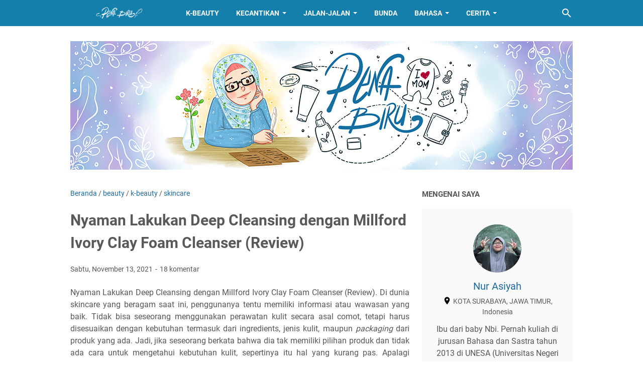

--- FILE ---
content_type: text/html; charset=UTF-8
request_url: https://www.pena-biru.com/2021/11/millford-skincare-review.html?showComment=1637275274688
body_size: 46908
content:
<!DOCTYPE html>
<html dir='ltr' lang='id'>
<head>
<meta content='width=device-width, initial-scale=1' name='viewport'/>
<meta content='text/html; charset=UTF-8' http-equiv='Content-Type'/>
<meta content='#137FAA' name='theme-color'/>
<meta content='#137FAA' name='msapplication-navbutton-color'/>
<meta content='blogger' name='generator'/>
<link href='https://www.pena-biru.com/favicon.ico' rel='icon' type='image/x-icon'/>
<link href='https://www.pena-biru.com/2021/11/millford-skincare-review.html' rel='canonical'/>
<link rel="alternate" type="application/atom+xml" title="Pena Biru - Atom" href="https://www.pena-biru.com/feeds/posts/default" />
<link rel="alternate" type="application/rss+xml" title="Pena Biru - RSS" href="https://www.pena-biru.com/feeds/posts/default?alt=rss" />
<link rel="service.post" type="application/atom+xml" title="Pena Biru - Atom" href="https://www.blogger.com/feeds/824650207791858993/posts/default" />

<link rel="alternate" type="application/atom+xml" title="Pena Biru - Atom" href="https://www.pena-biru.com/feeds/6658199497320229276/comments/default" />
<link href='https://blogger.googleusercontent.com/img/b/R29vZ2xl/AVvXsEh2teNIMDwElZxrcRZfCIM2a63q5l5tYo2frMMZ6-rm41060QJKsNBPa13GLfl3wTvUWS2CA_0cHAxgbXqj_5440R0ANeXtogbK0rnJGHRL0nRLDt_mfzkbuvJcPEoLBz14K4hoOieq5bpP/w320-h213/PicsArt_11-06-08.33.16.jpg' rel='image_src'/>
<meta content='Nyaman Lakukan Deep Cleansing dengan Millford Ivory Clay Foam Cleanser (Review). Di dunia skincare yang beragam saat ini, penggunanya tentu memiliki' name='description'/>
<meta content='https://www.pena-biru.com/2021/11/millford-skincare-review.html' property='og:url'/>
<meta content='Nyaman Lakukan Deep Cleansing dengan Millford Ivory Clay Foam Cleanser (Review) ' property='og:title'/>
<meta content='Nyaman Lakukan Deep Cleansing dengan Millford Ivory Clay Foam Cleanser (Review). Di dunia skincare yang beragam saat ini, penggunanya tentu memiliki' property='og:description'/>
<meta content='https://blogger.googleusercontent.com/img/b/R29vZ2xl/AVvXsEh2teNIMDwElZxrcRZfCIM2a63q5l5tYo2frMMZ6-rm41060QJKsNBPa13GLfl3wTvUWS2CA_0cHAxgbXqj_5440R0ANeXtogbK0rnJGHRL0nRLDt_mfzkbuvJcPEoLBz14K4hoOieq5bpP/w1200-h630-p-k-no-nu/PicsArt_11-06-08.33.16.jpg' property='og:image'/>
<title>Nyaman Lakukan Deep Cleansing dengan Millford Ivory Clay Foam Cleanser (Review)  - Pena Biru</title>
<meta content='Nyaman Lakukan Deep Cleansing dengan Millford Ivory Clay Foam Cleanser (Review) ' name='keywords'/>
<meta content='summary_large_image' name='twitter:card'/>
<meta content='Nyaman Lakukan Deep Cleansing dengan Millford Ivory Clay Foam Cleanser (Review) ' property='twitter:title'/>
<meta content='https://www.pena-biru.com/2021/11/millford-skincare-review.html' property='twitter:url'/>
<meta content='Nyaman Lakukan Deep Cleansing dengan Millford Ivory Clay Foam Cleanser (Review). Di dunia skincare yang beragam saat ini, penggunanya tentu memiliki' property='twitter:description'/>
<meta content='https://blogger.googleusercontent.com/img/b/R29vZ2xl/AVvXsEh2teNIMDwElZxrcRZfCIM2a63q5l5tYo2frMMZ6-rm41060QJKsNBPa13GLfl3wTvUWS2CA_0cHAxgbXqj_5440R0ANeXtogbK0rnJGHRL0nRLDt_mfzkbuvJcPEoLBz14K4hoOieq5bpP/w1200-h630-p-k-no-nu/PicsArt_11-06-08.33.16.jpg' property='twitter:image'/>
<link crossorigin='' href='https://www.blogger.com/' rel='preconnect'/>
<link crossorigin='' href='https://fonts.googleapis.com/' rel='preconnect'/>
<link crossorigin='' href='https://fonts.gstatic.com' rel='preconnect'/>
<link crossorigin='' href='https://blogger.googleusercontent.com/' rel='preconnect'/>
<link href='https://www.blogger.com/' rel='dns-prefetch'/>
<link href='https://fonts.googleapis.com/' rel='dns-prefetch'/>
<link href='https://fonts.gstatic.com' rel='dns-prefetch'/>
<link href='https://blogger.googleusercontent.com/' rel='dns-prefetch'/>
<link href='https://1.bp.blogspot.com/' rel='dns-prefetch'/>
<link href='https://2.bp.blogspot.com/' rel='dns-prefetch'/>
<link href='https://3.bp.blogspot.com/' rel='dns-prefetch'/>
<link href='https://4.bp.blogspot.com/' rel='dns-prefetch'/>
<style>
@font-face{font-family:Roboto;font-style:normal;font-weight:300;font-display:swap;src:url(https://fonts.gstatic.com/s/roboto/v20/KFOlCnqEu92Fr1MmSU5fCRc4EsA.woff2) format('woff2');unicode-range:U+0460-052F,U+1C80-1C88,U+20B4,U+2DE0-2DFF,U+A640-A69F,U+FE2E-FE2F}@font-face{font-family:Roboto;font-style:normal;font-weight:300;font-display:swap;src:url(https://fonts.gstatic.com/s/roboto/v20/KFOlCnqEu92Fr1MmSU5fABc4EsA.woff2) format('woff2');unicode-range:U+0400-045F,U+0490-0491,U+04B0-04B1,U+2116}@font-face{font-family:Roboto;font-style:normal;font-weight:300;font-display:swap;src:url(https://fonts.gstatic.com/s/roboto/v20/KFOlCnqEu92Fr1MmSU5fCBc4EsA.woff2) format('woff2');unicode-range:U+1F00-1FFF}@font-face{font-family:Roboto;font-style:normal;font-weight:300;font-display:swap;src:url(https://fonts.gstatic.com/s/roboto/v20/KFOlCnqEu92Fr1MmSU5fBxc4EsA.woff2) format('woff2');unicode-range:U+0370-03FF}@font-face{font-family:Roboto;font-style:normal;font-weight:300;font-display:swap;src:url(https://fonts.gstatic.com/s/roboto/v20/KFOlCnqEu92Fr1MmSU5fCxc4EsA.woff2) format('woff2');unicode-range:U+0102-0103,U+0110-0111,U+0128-0129,U+0168-0169,U+01A0-01A1,U+01AF-01B0,U+1EA0-1EF9,U+20AB}@font-face{font-family:Roboto;font-style:normal;font-weight:300;font-display:swap;src:url(https://fonts.gstatic.com/s/roboto/v20/KFOlCnqEu92Fr1MmSU5fChc4EsA.woff2) format('woff2');unicode-range:U+0100-024F,U+0259,U+1E00-1EFF,U+2020,U+20A0-20AB,U+20AD-20CF,U+2113,U+2C60-2C7F,U+A720-A7FF}@font-face{font-family:Roboto;font-style:normal;font-weight:300;font-display:swap;src:url(https://fonts.gstatic.com/s/roboto/v20/KFOlCnqEu92Fr1MmSU5fBBc4.woff2) format('woff2');unicode-range:U+0000-00FF,U+0131,U+0152-0153,U+02BB-02BC,U+02C6,U+02DA,U+02DC,U+2000-206F,U+2074,U+20AC,U+2122,U+2191,U+2193,U+2212,U+2215,U+FEFF,U+FFFD}@font-face{font-family:Roboto;font-style:normal;font-weight:400;font-display:swap;src:url(https://fonts.gstatic.com/s/roboto/v20/KFOmCnqEu92Fr1Mu72xKOzY.woff2) format('woff2');unicode-range:U+0460-052F,U+1C80-1C88,U+20B4,U+2DE0-2DFF,U+A640-A69F,U+FE2E-FE2F}@font-face{font-family:Roboto;font-style:normal;font-weight:400;font-display:swap;src:url(https://fonts.gstatic.com/s/roboto/v20/KFOmCnqEu92Fr1Mu5mxKOzY.woff2) format('woff2');unicode-range:U+0400-045F,U+0490-0491,U+04B0-04B1,U+2116}@font-face{font-family:Roboto;font-style:normal;font-weight:400;font-display:swap;src:url(https://fonts.gstatic.com/s/roboto/v20/KFOmCnqEu92Fr1Mu7mxKOzY.woff2) format('woff2');unicode-range:U+1F00-1FFF}@font-face{font-family:Roboto;font-style:normal;font-weight:400;font-display:swap;src:url(https://fonts.gstatic.com/s/roboto/v20/KFOmCnqEu92Fr1Mu4WxKOzY.woff2) format('woff2');unicode-range:U+0370-03FF}@font-face{font-family:Roboto;font-style:normal;font-weight:400;font-display:swap;src:url(https://fonts.gstatic.com/s/roboto/v20/KFOmCnqEu92Fr1Mu7WxKOzY.woff2) format('woff2');unicode-range:U+0102-0103,U+0110-0111,U+0128-0129,U+0168-0169,U+01A0-01A1,U+01AF-01B0,U+1EA0-1EF9,U+20AB}@font-face{font-family:Roboto;font-style:normal;font-weight:400;font-display:swap;src:url(https://fonts.gstatic.com/s/roboto/v20/KFOmCnqEu92Fr1Mu7GxKOzY.woff2) format('woff2');unicode-range:U+0100-024F,U+0259,U+1E00-1EFF,U+2020,U+20A0-20AB,U+20AD-20CF,U+2113,U+2C60-2C7F,U+A720-A7FF}@font-face{font-family:Roboto;font-style:normal;font-weight:400;font-display:swap;src:url(https://fonts.gstatic.com/s/roboto/v20/KFOmCnqEu92Fr1Mu4mxK.woff2) format('woff2');unicode-range:U+0000-00FF,U+0131,U+0152-0153,U+02BB-02BC,U+02C6,U+02DA,U+02DC,U+2000-206F,U+2074,U+20AC,U+2122,U+2191,U+2193,U+2212,U+2215,U+FEFF,U+FFFD}@font-face{font-family:Roboto;font-style:normal;font-weight:700;font-display:swap;src:url(https://fonts.gstatic.com/s/roboto/v20/KFOlCnqEu92Fr1MmWUlfCRc4EsA.woff2) format('woff2');unicode-range:U+0460-052F,U+1C80-1C88,U+20B4,U+2DE0-2DFF,U+A640-A69F,U+FE2E-FE2F}@font-face{font-family:Roboto;font-style:normal;font-weight:700;font-display:swap;src:url(https://fonts.gstatic.com/s/roboto/v20/KFOlCnqEu92Fr1MmWUlfABc4EsA.woff2) format('woff2');unicode-range:U+0400-045F,U+0490-0491,U+04B0-04B1,U+2116}@font-face{font-family:Roboto;font-style:normal;font-weight:700;font-display:swap;src:url(https://fonts.gstatic.com/s/roboto/v20/KFOlCnqEu92Fr1MmWUlfCBc4EsA.woff2) format('woff2');unicode-range:U+1F00-1FFF}@font-face{font-family:Roboto;font-style:normal;font-weight:700;font-display:swap;src:url(https://fonts.gstatic.com/s/roboto/v20/KFOlCnqEu92Fr1MmWUlfBxc4EsA.woff2) format('woff2');unicode-range:U+0370-03FF}@font-face{font-family:Roboto;font-style:normal;font-weight:700;font-display:swap;src:url(https://fonts.gstatic.com/s/roboto/v20/KFOlCnqEu92Fr1MmWUlfCxc4EsA.woff2) format('woff2');unicode-range:U+0102-0103,U+0110-0111,U+0128-0129,U+0168-0169,U+01A0-01A1,U+01AF-01B0,U+1EA0-1EF9,U+20AB}@font-face{font-family:Roboto;font-style:normal;font-weight:700;font-display:swap;src:url(https://fonts.gstatic.com/s/roboto/v20/KFOlCnqEu92Fr1MmWUlfChc4EsA.woff2) format('woff2');unicode-range:U+0100-024F,U+0259,U+1E00-1EFF,U+2020,U+20A0-20AB,U+20AD-20CF,U+2113,U+2C60-2C7F,U+A720-A7FF}@font-face{font-family:Roboto;font-style:normal;font-weight:700;font-display:swap;src:url(https://fonts.gstatic.com/s/roboto/v20/KFOlCnqEu92Fr1MmWUlfBBc4.woff2) format('woff2');unicode-range:U+0000-00FF,U+0131,U+0152-0153,U+02BB-02BC,U+02C6,U+02DA,U+02DC,U+2000-206F,U+2074,U+20AC,U+2122,U+2191,U+2193,U+2212,U+2215,U+FEFF,U+FFFD}
</style>
<script type='text/javascript'>
        (function(i,s,o,g,r,a,m){i['GoogleAnalyticsObject']=r;i[r]=i[r]||function(){
        (i[r].q=i[r].q||[]).push(arguments)},i[r].l=1*new Date();a=s.createElement(o),
        m=s.getElementsByTagName(o)[0];a.async=1;a.src=g;m.parentNode.insertBefore(a,m)
        })(window,document,'script','https://www.google-analytics.com/analytics.js','ga');
        ga('create', 'UA-171503062-1', 'auto', 'blogger');
        ga('blogger.send', 'pageview');
      </script>
<script>//<![CDATA[
/* template option */
var vioMagzSetting;function optionVioMagz(i){for(var n in vioMagzSetting)"undefined"!=vioMagzSetting[n]&&(i[n]=vioMagzSetting[n])}
/* @shinsenter/defer.js */
!function(o,u,s){function f(t,n,e){k?S(t,n):((e=e===s?f.lazy:e)?N:C).push(t,Math.max(e?350:0,n))}function i(t){j.head.appendChild(t)}function a(t,n){t.forEach(function(t){n(t)})}function r(n,t,e,c){a(t.split(" "),function(t){(c||o)[n+"EventListener"](t,e||p)})}function l(t,n,e,c){return(c=n?j.getElementById(n):s)||(c=j.createElement(t),n&&(c.id=n)),e&&r(g,b,e,c),c}function d(t,n){a(q.call(t.attributes),function(t){n(t.name,t.value)})}function h(t,n){return q.call((n||j).querySelectorAll(t))}function m(c,t){a(h("source,img",c),m),d(c,function(t,n,e){(e=/^data-(.+)/.exec(t))&&c[x](e[1],n)}),t&&(c.className+=" "+t),c[b]&&c[b]()}function t(t,n,e){f(function(c){a(c=h(t||"script[type=deferjs]"),function(t,e){t.src&&(e=l(v),d(t,function(t,n){t!=A&&e[x]("src"==t?"href":t,n)}),e.rel="preload",e.as=y,i(e))}),function t(n,e){(n=c[E]())&&(e=l(y),d(n,function(t,n){t!=A&&e[x](t,n)}),e.text=n.text,n.parentNode.replaceChild(e,n),e.src&&!e.getAttribute("async")?r(g,b+" error",t,e):t())}()},n,e)}function p(t,n){for(n=k?(r(e,c),N):(r(e,w),k=f,N[0]&&r(g,c),C);n[0];)S(n[E](),n[E]())}var v="link",y="script",b="load",n="pageshow",g="add",e="remove",c="touchstart mousemove mousedown keydown wheel",w="on"+n in o?n:b,x="setAttribute",E="shift",A="type",I=o.IntersectionObserver,j=o.document||o,k=/p/.test(j.readyState),C=[],N=[],S=o.setTimeout,q=C.slice;f.all=t,f.dom=function(t,n,o,i,r){f(function(e){function c(t){i&&!1===i(t)||m(t,o)}e=I?new I(function(t){a(t,function(t,n){t.isIntersecting&&(e.unobserve(n=t.target),c(n))})},r):s,a(h(t||"[data-src]"),function(t){t[u]||(t[u]=f,e?e.observe(t):c(t))})},n,!1)},f.css=function(n,e,t,c,o){f(function(t){(t=l(v,e,c)).rel="stylesheet",t.href=n,i(t)},t,o)},f.js=function(n,e,t,c,o){f(function(t){(t=l(y,e,c)).src=n,i(t)},t,o)},f.reveal=m,o[u]=f,k||r(g,w),t()}(this,"Defer");
//]]></script>
<noscript><style>#iklan-tengah1,#iklan-tengah2,#iklan-atas,#iklan-bawah,#matched-content,#iklan-infeed {display:none;}</style></noscript>
<style id='page-skin-1' type='text/css'><!--
/*
-----------------------------------------------
Blogger Template Style
Name:     viomagz
Version:  5.0.0
Designer: Mas Sugeng
----------------------------------------------- */
html{font:normal normal 16px Helvetica, Arial, sans-serif}body{background:#ffffff;color:#575757;font-family:Roboto,Arial,sans-serif}#header-wrapper,#wrapper,#footer-wrapper,#footer-navmenu .widget-content,.footer-widget{max-width:1000px}#header-container,#header-inner,#cssmenu ul,#head-mobile{height:52px}.header img{max-height:52px}h1.title,h2.title,#cssmenu>ul>li>a{line-height:52px}@media screen and (max-width:800px){#cssmenu>ul{max-height:calc(100vh - 52px)}}#wrapper{padding-top:calc(52px + 30px)}a:link{color:#1B699D}a:visited{color:#1B699D}a:hover{color:#595959}#sidebar-wrapper a:link{color:#1B699D}#sidebar-wrapper a:visited{color:#1B699D}#sidebar-wrapper a:hover{color:#595959}#wrapper,.label-info-th{background:#ffffff}#header-container{background:#137FAA}.header h1.title,.header h2.title{color:#FFFFFF}.header .description{color:#FFFFFF}.header a,.header a:hover{color:#FFFFFF}.comments-threaded .icon.blog-author::after{background:#137FAA;color:#FFFFFF}h2.post-title a,h1.post-title a,h2.post-title,h1.post-title,.FeaturedPost h3 a{color:#595959}h2.post-title a:hover,h1.post-title a:hover,.FeaturedPost h3 a:hover{color:#1B699D}.artikel-terbaru ul li::before,.list-label-widget-content ul li::before,.LinkList ul li::before,.PageList ul li::before{background:#1B699D}#footer-navmenu{background:#292929;color:#ffffff}#footer-navmenu ul li a{color:#ffffff}#footer-navmenu ul li a:hover{color:#ffffff}#footer-widget-container{background:#f8f8f8}ul.nav-social li a svg path{fill:#444444}.social-icon{background:#444444}.search-icon a{color:#FFFFFF}.search-icon path{fill:#FFFFFF}#cssmenu>ul>li>a{color:#FFFFFF}#cssmenu>ul>li:hover>a,#cssmenu ul li.active a{color:#FFFFFF}#cssmenu>ul>li.has-sub>a::after,#cssmenu ul ul li.has-sub>a::after{border-color:#FFFFFF transparent transparent}#cssmenu ul ul li.has-sub>a::after{border-color:transparent transparent transparent #595959}#cssmenu ul ul li{background:#f8f8f8}#cssmenu ul ul li:hover{background:#eaeaea}#cssmenu ul ul li a{color:#595959}#cssmenu ul ul li.has-sub:hover,#cssmenu ul li.has-sub ul li.has-sub ul li:hover{background:#eaeaea}#footer-container{background:#222222;color:#dddddd}.footer-wrapper a{color:#dddddd}.footer-wrapper a:hover{color:#ffffff}.contact-form-email:hover,.contact-form-name:hover,.contact-form-email-message:hover{border:1px solid #1B699D}.contact-form-email:focus,.contact-form-name:focus,.contact-form-email-message:focus{border:1px solid #1B699D}.tabbed-toc{background:#137FAA}.tabbed-toc .loading{color:#FFFFFF}.tabbed-toc .toc-tabs li a{color:#FFFFFF}#back-to-top{background:#137FAA;color:#FFFFFF}#back-to-top svg path{fill:#FFFFFF}.FollowByEmail .follow-by-email-inner form input.follow-by-email-submit,.BlogSearch .widget-content form input.search-action,#sidebar-wrapper .Profile .individual .profile-info a.profile-link,.contact-form-button{color:#FFFFFF;background:#137FAA}
/* ini normalize.css v8.0.1 | MIT License | github.com/necolas/normalize.css */html{line-height:1.15;-webkit-text-size-adjust:100%}body{margin:0}main{display:block}h1{font-size:2em;margin:.67em 0}hr{-webkit-box-sizing:content-box;box-sizing:content-box;height:0;overflow:visible}pre{font-family:monospace,monospace;font-size:1em}a{background-color:transparent}abbr[title]{border-bottom:0;text-decoration:underline;-webkit-text-decoration:underline dotted;text-decoration:underline dotted}b,strong{font-weight:bolder}code,kbd,samp{font-family:monospace,monospace;font-size:1em}small{font-size:80%}sub,sup{font-size:75%;line-height:0;position:relative;vertical-align:baseline}sub{bottom:-0.25em}sup{top:-0.5em}img{border-style:none}button,input,optgroup,select,textarea{font-family:inherit;font-size:100%;line-height:1.15;margin:0}button,input{overflow:visible}button,select{text-transform:none}button,[type=button],[type=reset],[type=submit]{-webkit-appearance:button}button::-moz-focus-inner,[type=button]::-moz-focus-inner,[type=reset]::-moz-focus-inner,[type=submit]::-moz-focus-inner{border-style:none;padding:0}button:-moz-focusring,[type=button]:-moz-focusring,[type=reset]:-moz-focusring,[type=submit]:-moz-focusring{outline:1px dotted ButtonText}fieldset{padding:.35em .75em .625em}legend{-webkit-box-sizing:border-box;box-sizing:border-box;color:inherit;display:table;max-width:100%;padding:0;white-space:normal}progress{vertical-align:baseline}textarea{overflow:auto}[type=checkbox],[type=radio]{-webkit-box-sizing:border-box;box-sizing:border-box;padding:0}[type=number]::-webkit-inner-spin-button,[type=number]::-webkit-outer-spin-button{height:auto}[type=search]{-webkit-appearance:textfield;outline-offset:-2px}[type=search]::-webkit-search-decoration{-webkit-appearance:none}::-webkit-file-upload-button{-webkit-appearance:button;font:inherit}details{display:block}summary{display:list-item}template{display:none}[hidden]{display:none}html{scroll-behavior:smooth}body{text-align:left;line-height:1.5;padding:0;margin:0;overflow-y:scroll;position:relative}strong,b{font-weight:bold}cite,em,i{font-style:italic}a:link{text-decoration:none}a:visited{text-decoration:none}a:hover,a:focus{text-decoration:underline}a img{border:0;border-width:0}abbr,acronym{border-bottom:1px dotted;cursor:help}sup,sub{vertical-align:baseline;position:relative;top:-6.4px;top:-0.4rem;font-size:86%}sub{top:6.4px;top:.4rem}small{font-size:86%}kbd{font-size:80%;border:1px solid #777;padding:2px 5px;border-bottom-width:2px;border-radius:4px}mark{background-color:#ffce00;color:black}p,blockquote,pre,table,figure,hr,form,ol,ul,dl{margin:20px 0 20px 0;margin:1.25rem 0 1.25rem 0}hr{height:1px;border:0;background-color:#666}h1,h2,h3,h4,h5,h6{margin:20px 0 20px 0;margin:1.25rem 0 1.25rem 0;font-weight:bold}h1{font-size:30px;font-size:1.875rem}h2{font-size:26px;font-size:1.625rem}h3{font-size:24px;font-size:1.5rem}h4{font-size:20px;font-size:1.25rem}h5{font-size:16px;font-size:1rem}h6{font-size:15px;font-size:.9375rem}ul,ol{margin:20px 0 20px 0;margin:1.25rem 0 1.25rem 0;padding-left:48px;padding-left:3rem}@media screen and (max-width:480px){ul,ol{padding-left:1.25rem}}ul ul,ol ol{margin:8px 0 8px 0;margin:.5rem 0 .5rem 0}li ul,li ol{margin:12px 0;margin:.75rem 0}dt{font-weight:bold}dd{margin:0 0 8px 32px;margin:0 0 .5rem 2rem}input,button,select,textarea{font:inherit;font-size:100%;line-height:normal;vertical-align:baseline}textarea{display:block;-webkit-box-sizing:border-box;box-sizing:border-box}pre,code{font-family:"Courier New",Courier,Monospace;color:inherit;font-size:14px;font-size:.875rem}pre{white-space:pre;word-wrap:normal;overflow:auto}blockquote{background:rgba(0,0,0,0.025);margin:1.5em 2em;padding:1em 1em;font-style:italic;font-size:17px;font-size:1.0625rem}blockquote::before{content:'"';font-size:28px;font-size:1.75rem;text-decoration:inherit;padding-right:10px;color:inherit;line-height:16px;line-height:1rem}blockquote[style]{background:transparent;font-style:normal}blockquote[style]::before{content:"";padding-right:0}iframe{max-width:100%}table,img{max-width:100%;height:auto}table[border="1"]{border-collapse:collapse}table[border="1"] td{vertical-align:top;text-align:left;font-size:14px;font-size:.875rem;padding:3px 10px;border:1px solid rgba(0,0,0,0.23)}table[border="1"] th{vertical-align:top;text-align:center;font-size:14px;font-size:.875rem;font-weight:bold;padding:5px 10px;border:1px solid rgba(0,0,0,0.23)}td.tr-caption{font-size:14px;font-size:.875rem}.clear{clear:both}.clear::after{visibility:hidden;display:block;font-size:0;content:" ";clear:both;height:0}.navbar,.quickedit{display:none}.section,.widget{margin:0;padding:0}.CSS_LIGHTBOX{z-index:9999 !important}.CSS_LAYOUT_COMPONENT{color:transparent}.template-settings,.custom-css,.custom-javascript-footer{display:none}.post-body a[imageanchor]{display:inline-block}.post-body a[style="margin-left: 1em; margin-right: 1em;"]{margin:0 !important;display:inline-block}.post-body iframe{max-width:100%;display:block;margin:0 auto}.post-body td.tr-caption{font-size:12px;font-size:.75rem;font-style:italic}.post-body .BLOG_video_class{border:0;width:480px;height:270px}@media screen and (max-width:480px){.post-body .BLOG_video_class{width:320px;height:180px}}@media only screen and (max-width:480px){.post-body>img.fullwidth,.post-body div img.fullwidth{width:100vw;max-width:100vw;margin:0 -15px !important}.post-body .tr-caption-container.fullwidth{margin-right:-15px !important;margin-left:-15px !important;width:100vw;max-width:100vw}.post-body .tr-caption-container.fullwidth img{width:100vw;max-width:100vw;margin:0 !important}.post-body a[imageanchor],table.tr-caption-container{float:none !important;margin-left:auto !important;margin-right:auto !important}.post-body .separator>a{margin-left:auto !important;margin-right:auto !important}}.lazyload{-webkit-transition:opacity 200ms ease-in-out;transition:opacity 200ms ease-in-out;opacity:0}.lazyload+.lazy-loading{-webkit-animation-duration:1.25s;animation-duration:1.25s;-webkit-animation-fill-mode:forwards;animation-fill-mode:forwards;-webkit-animation-iteration-count:infinite;animation-iteration-count:infinite;-webkit-animation-name:placeHolderShimmer;animation-name:placeHolderShimmer;-webkit-animation-timing-function:ease-in-out;animation-timing-function:ease-in-out;background:#d7dee0;background:-webkit-gradient(linear,left top,right top,color-stop(10%,#d7dee0),color-stop(18%,#c8cecf),color-stop(33%,#d7dee0));background:linear-gradient(to right,#d7dee0 10%,#c8cecf 18%,#d7dee0 33%);background-size:200% 100% !important;-webkit-transition:opacity 200ms ease-in-out;transition:opacity 200ms ease-in-out;position:absolute;top:0;left:0;bottom:0;right:0;opacity:1}.lazyload.loaded{opacity:1}.lazyload.loaded+.lazy-loading{opacity:0}@-webkit-keyframes placeHolderShimmer{0%{background-position:100% 0}100%{background-position:-100% 0}}@keyframes placeHolderShimmer{0%{background-position:100% 0}100%{background-position:-100% 0}}.skip-to-link{display:inline-block;background:#a0520f;color:#fff !important;text-decoration:none !important;left:0;top:0;padding:3px 10px;position:absolute;z-index:1000;-webkit-transform:translateY(-100%);transform:translateY(-100%);-webkit-transition:-webkit-transform .3s;transition:-webkit-transform .3s;transition:transform .3s;transition:transform .3s,-webkit-transform .3s;outline:0;border-radius:4px;border:2px solid #fff}.skip-to-link:focus{-webkit-transform:translateY(0);transform:translateY(0)}.screen-reader-text{border:0;height:0;position:absolute;width:0;top:0;overflow:hidden}a.read-more-link{position:relative}#header-container{position:fixed;top:0;left:0;right:0;width:100%;z-index:999}#header-wrapper{margin:0 auto;position:relative}@media only screen and (max-width:1080px){#header-wrapper{padding-left:30px;padding-right:30px}}@media only screen and (max-width:800px){#header-wrapper{padding-left:0;padding-right:0;position:unset}}#header-wrapper::after{content:"";display:block;clear:both}.header{max-width:400px;float:left;margin-right:20px;overflow:hidden;white-space:nowrap;text-overflow:ellipsis}@media screen and (max-width:800px){.header{position:absolute;top:0;left:50px;right:50px;z-index:1;text-align:center;float:none;display:inline-block;max-width:100%;margin-right:0}}.header #header-inner{display:-webkit-box;display:-ms-flexbox;display:flex;-webkit-box-align:center;-ms-flex-align:center;align-items:center;-webkit-box-pack:center;-ms-flex-pack:center;justify-content:center}@media screen and (max-width:800px){.header #header-inner{display:inline-block}}.header .hasimg-title{display:-webkit-box !important;display:-ms-flexbox !important;display:flex !important}.header h1.title,.header h2.title{font-size:25px;font-size:1.5625rem;margin:0;text-transform:uppercase}.header .description{margin:-10px 0 4px 0;padding:0;font-size:.75em;display:none}.header a,.header a:hover{text-decoration:none}.header img{display:block;width:auto;padding:10px 0;-webkit-box-sizing:border-box;box-sizing:border-box}.header .hide-title .title{text-indent:-9999px;visibility:hidden;margin:0;padding:0;height:0}#wrapper{display:-webkit-box;display:-ms-flexbox;display:flex;-webkit-box-orient:horizontal;-webkit-box-direction:normal;-ms-flex-flow:row wrap;flex-flow:row wrap;margin:0 auto;padding-left:30px;padding-right:30px;padding-bottom:30px;position:relative}@media only screen and (max-width:800px){#wrapper{padding-left:20px;padding-right:20px}}@media only screen and (max-width:640px){#wrapper{padding-left:15px;padding-right:15px}}#post-wrapper{background:transparent;-webkit-box-flex:1;-ms-flex:1 1 70%;flex:1 1 70%;max-width:70%;min-width:0}.above-post-widget .widget-content{margin:0 0 30px;clear:both}.latest-post-title h2{font-size:15px;font-size:.9375rem;line-height:1;margin:0 0 20px;display:inline-block;text-transform:uppercase}
.post-container{padding-right:25px}.post{margin-bottom:30px}.post::after{content:"";display:block;clear:both}.post-body{text-align:left;word-wrap:break-word}.post-body-artikel::after{content:"";display:block;clear:both}h1.post-title{font-size:30px;font-size:1.875rem;margin:0 0 20px;margin:0 0 1.25rem}h2.post-title{font-size:20px;font-size:1.25rem;margin:0 0 10px;margin:0 0 .625rem}h2.post-title a:hover,h1.post-title a:hover,h2.post-title a:focus,h1.post-title a:focus{text-decoration:none}.img-thumbnail{width:100%;position:relative;border-radius:4px;overflow:hidden;height:0;padding-top:56.25%}.img-thumbnail img{width:100%;display:block;position:absolute;top:0;left:0;right:0}.img-thumbnail a:focus img{opacity:.7}.img-thumbnail-wrap{position:relative;float:left;width:39%;margin-top:3px;overflow:hidden}.info-1,h2.post-title,.post-snippet{margin-left:42%}@media screen and (max-width:480px){.info-1,.post-snippet{margin-left:0}.img-thumbnail-wrap{margin-bottom:15px}.post-snippet{font-size:.875rem}.post-snippet::before{content:"";display:block;clear:both}}@media screen and (max-width:280px){.info-1,h2.post-title,.post-snippet{margin-left:0}.img-thumbnail-wrap{width:100%;margin-bottom:15px}}.label-line{position:relative;margin-bottom:15px}.label-line::before{background:rgba(195,195,195,0.15);z-index:1;content:"";width:100%;height:2px;position:absolute;top:50%;left:0}.label-info-th{position:relative;z-index:2;display:inline-block;height:34px;padding-right:3px}.label-info-th a{background:rgba(195,195,195,0.15);border-radius:4px;display:inline-block;padding:6px 12px;margin:2px 0;font-size:13px;font-size:.8125rem;font-weight:500}.post-info{font-size:14px;font-size:.875rem}.post-info a{display:inline-block;color:inherit}.post-info>span::after{content:"-";padding:0 2px}.post-info>span:last-child::after{content:"";padding:0}.info-1{margin-top:10px}.info-3{margin-bottom:24px;margin-bottom:1.5rem}#sidebar-wrapper{background:transparent;margin:0 auto;-webkit-box-flex:1;-ms-flex:1 1 30%;flex:1 1 30%;max-width:30%;min-width:0}#sidebar-wrapper h2{font-size:15px;font-size:.9375rem;line-height:1;margin:0 0 20px;display:inline-block;text-transform:uppercase}#sidebar-wrapper ul,#sidebar-wrapper ol{list-style-type:none;margin:0;padding:0}#sidebar-wrapper li{margin:0 0 10px;padding:0;border-left:5px solid rgba(78,78,78,0.1);padding-left:6px}#sidebar-wrapper .widget{margin:0 0 30px;clear:both}#sidebar-wrapper .widget-content::after{content:"";display:table;table-layout:fixed;clear:both}#sidebar-wrapper .sidebar-sticky{position:sticky;top:82px}#cssmenu{text-align:left}#cssmenu ul{margin:0;padding:0;display:block}@media screen and (max-width:800px){#cssmenu ul{width:100%;display:none;height:auto;-webkit-box-shadow:0 2px 8px 0 rgba(0,0,0,0.15);box-shadow:0 2px 8px 0 rgba(0,0,0,0.15)}}@media screen and (min-width:801px){#cssmenu ul{display:block !important}}#cssmenu ul li{list-style:none}#cssmenu ul li a{position:relative;display:block;-webkit-box-sizing:border-box;box-sizing:border-box}#cssmenu #head-mobile{display:none;position:relative}#cssmenu>ul>li{float:left;margin:0}#cssmenu>ul>li>a{font-size:14px;font-size:.875rem;font-weight:bold;padding:0 17px;text-decoration:none;text-transform:uppercase}#cssmenu>ul>li:hover,#cssmenu ul li.active:hover,#cssmenu ul li.active,#cssmenu ul li.has-sub.active:hover{background:rgba(64,64,64,0.1);-webkit-transition:background .2s ease;transition:background .2s ease}#cssmenu ul li.has-sub{position:relative}#cssmenu>ul>li.has-sub>a::after,#cssmenu ul ul li.has-sub>a::after{content:"";border-style:solid;border-width:4px;height:0;width:0;display:inline-block;vertical-align:middle;margin-left:6px;margin-bottom:-2px}#cssmenu ul ul li.has-sub>a::after{content:"";margin-bottom:0}#cssmenu ul ul{height:auto;position:absolute;left:-9999px;z-index:1;-webkit-box-shadow:0 2px 8px 0 rgba(0,0,0,0.15);box-shadow:0 2px 8px 0 rgba(0,0,0,0.15);opacity:0;-webkit-transform:translateY(-10px);transform:translateY(-10px);-webkit-transition:all .3s ease-in-out 0s;transition:all .3s ease-in-out 0s}#cssmenu li:hover>ul,#cssmenu li:focus-within>ul{left:auto;opacity:1;-webkit-transform:translateY(0);transform:translateY(0);-webkit-transition-delay:0s,0s,0.3s;transition-delay:0s,0s,0.3s}#cssmenu ul ul li{margin:0}#cssmenu ul ul ul{margin-left:100%;top:0}#cssmenu ul ul li a{font-size:13px;font-size:.8125rem;border-bottom:1px solid rgba(150,150,150,0.15);padding:0 17px;line-height:36px;max-width:100%;text-decoration:none;white-space:nowrap;text-overflow:ellipsis;overflow:hidden}#cssmenu ul ul li:last-child>a,#cssmenu ul ul li.last-item>a{border-bottom:0}@media screen and (max-width:800px){#cssmenu{float:none}#cssmenu>ul{overflow-y:auto;opacity:0;-webkit-transform:translateY(6px);transform:translateY(6px);-webkit-transition:all .28s ease-in-out;transition:all .28s ease-in-out}#cssmenu>ul.open{opacity:1;-webkit-transform:translateY(0);transform:translateY(0)}#cssmenu ul ul{-webkit-box-shadow:none;box-shadow:none;display:none;opacity:1;-webkit-transform:translateY(0);transform:translateY(0);-webkit-transition:unset;transition:unset}#cssmenu li:hover>ul{-webkit-transition-delay:0s,0s,0s;transition-delay:0s,0s,0s}#cssmenu ul li{width:100%;border-top:1px solid rgba(150,150,150,0.15)}#cssmenu ul ul li a{padding:0 25px}#cssmenu ul li a,#cssmenu ul ul li a{width:100%;border-bottom:0}#cssmenu>ul>li{float:none;position:relative}#cssmenu>ul>li>a{padding:0 20px;line-height:42px}#cssmenu ul ul li.has-sub ul li a{padding-left:35px}#cssmenu ul ul,#cssmenu ul ul ul{position:relative;left:0;width:100%;margin:0;text-align:left}#cssmenu>ul>li.has-sub>a::after,#cssmenu ul ul>li.has-sub>a::after{display:none}#cssmenu #head-mobile{display:block;color:#fff;font-size:.75rem;font-weight:bold}#cssmenu .submenu-button{position:absolute;z-index:99;right:0;top:0;cursor:pointer}#cssmenu .submenu-button::after{content:"";border-style:solid;border-width:4px;height:0;width:0;display:inline-block;vertical-align:middle;margin:20px 20px 14px}#cssmenu ul ul .submenu-button::after{margin:16px 20px 12px}#cssmenu ul ul ul li.active a{border-left:0}#cssmenu>ul>li.has-sub>ul>li.active>a,#cssmenu>ul ul>li.has-sub>ul>li.active>a{border-top:0}.mline1,.mline2,.mline3{position:absolute;left:0;display:block;height:3px;width:22px;content:"";border-radius:5px;-webkit-transition:all .2s;transition:all .2s}.mline1{top:0}.mline2{top:7px}.mline3{top:14px}.button{width:25px;height:20px;position:absolute;top:calc(50% - 10px);cursor:pointer;z-index:2;outline:0}.button.menu-opened .mline1{top:8px;border:0;height:3px;width:22px;-webkit-transform:rotate(45deg);transform:rotate(45deg)}.button.menu-opened .mline2{top:8px;width:22px;-webkit-transform:rotate(-45deg);transform:rotate(-45deg)}.button.menu-opened .mline3{display:none;height:0}}@media only screen and (max-width:640px){#cssmenu>ul>li>a{padding:0 15px}}.bellow-header-widget,.bellow-header-widget2{-webkit-box-flex:1;-ms-flex:1 1 100%;flex:1 1 100%;max-width:100%;min-width:0;text-align:center}.bellow-header-widget.no-items,.bellow-header-widget2.no-items{display:none}.bellow-header-widget h2,.bellow-header-widget2 h2{display:none}.bellow-header-widget .widget-content,.bellow-header-widget2 .widget-content{margin:0 0 30px;clear:both;overflow:hidden}.bellow-header-widget img,.bellow-header-widget iframe,.bellow-header-widget2 img,.bellow-header-widget2 iframe{max-width:100%;border:0;overflow:hidden}@media only screen and (max-width:480px){.bellow-header-widget,.bellow-header-widget2{width:calc(100% + 30px);-webkit-box-flex:1;-ms-flex:1 1 calc(100% + 30px);flex:1 1 calc(100% + 30px);max-width:calc(100% + 30px);margin:0 -15px}.bellow-header-widget .widget-content,.bellow-header-widget2 .widget-content{margin:0 0 25px}}.iklan-tengah1 .widget,.iklan-tengah2 .widget,.iklan-bawah .widget,.iklan-atas .widget,.iklan-tengah1 .widget-content,.iklan-tengah2 .widget-content,.iklan-bawah .widget-content,.iklan-atas .widget-content{margin:0 !important}.iklan-tengah1 h2,.iklan-tengah2 h2,.iklan-bawah h2,.iklan-atas h2{display:none}.post-body .widget-content{text-align:center;margin:.8em 0 .8em;display:block;clear:both}.post-body .widget-content>*{text-align:center;margin:0 auto}.post-body ul .widget-content,.post-body ol .widget-content,.post-body blockquote .widget-content,.post-body table .widget-content,.post-body pre .widget-content,.post-body code .widget-content{display:none}.post-body .widget-content.iklan-atas-artikel{margin-top:0}.post-body .widget-content.iklan-bawah-artikel{margin-bottom:0}.post-body .widget-content:blank{margin:0}.post-body .kode-matched-content{margin:0 0 30px}#ms-matched-content .kode-matched-content{overflow:hidden}#main .infeedads{margin-bottom:30px}body>.google-auto-placed,#wrapper>.google-auto-placed,#header-container .google-auto-placed,#footer-widget-container .google-auto-placed,#footer-navmenu .google-auto-placed,#footer-container .google-auto-placed,footer>.google-auto-placed,header>.google-auto-placed,#sidebar-wrap>.google-auto-placed,.sidebar-sticky .google-auto-placed,.PopularPosts .google-auto-placed,.featured-post-info .google-auto-placed{display:none}.post-body pre .google-auto-placed,.post-body blockquote .google-auto-placed,.post-body table .google-auto-placed,.post-body ul .google-auto-placed,.post-body ol .google-auto-placed,.post-body #baca-juga .google-auto-placed{display:none}body>.adsbygoogle,#wrapper>.adsbygoogle,#header-container .adsbygoogle,#footer-widget-container .adsbygoogle,#footer-navmenu .adsbygoogle,#footer-container .adsbygoogle,footer>.adsbygoogle,header>.adsbygoogle,#sidebar-wrap>.adsbygoogle,.sidebar-sticky .adsbygoogle,.PopularPosts .adsbygoogle{display:none}
.post-body pre .adsbygoogle,.post-body blockquote .adsbygoogle,.post-body table .adsbygoogle,.post-body ul .adsbygoogle,.post-body ol .adsbygoogle,.post-body #baca-juga .adsbygoogle{display:none}#baca-juga{display:none}.post-body #baca-juga{display:block}.post-body #baca-juga::before{content:"";display:block;clear:both}.post-body ul .baca-juga-wrap,.post-body ol .baca-juga-wrap,.post-body blockquote .baca-juga-wrap,.post-body table .baca-juga-wrap,.post-body pre .baca-juga-wrap,.post-body code .baca-juga-wrap{display:none}.post-body .baca-juga-wrap{text-align:left !important;margin:15px 15px;font-size:14px;font-size:.875rem;border-left:5px solid rgba(38,144,80,0.25);padding:0 0 0 15px}@media screen and (max-width:480px){.post-body .baca-juga-wrap{margin:12px;padding:0 0 0 10px}}.post-body #baca-juga strong{display:inline-block;font-size:14px;font-size:.875rem;text-transform:uppercase;margin-bottom:9.6px;margin-bottom:.6rem}.post-body #baca-juga a{font-weight:bold;text-decoration:none;padding:0}.post-body #baca-juga ul{margin:0 0 0 20px;padding-left:0}.post-body #baca-juga li{padding:0;margin:0 0 8px;margin:0 0 .5rem}.post-body #baca-juga li:last-child{margin:0}.breadcrumbs{font-size:14px;font-size:.875rem;margin-bottom:20px}#blog-pager{font-size:14px;font-size:.875rem;clear:both !important;overflow:hidden;padding:2px 0;text-align:center}#blog-pager::after{content:"";display:block;clear:both}#blog-pager-newer-link a{float:left;display:block}#blog-pager-older-link a{float:right;display:block}.displaypageNum a,.showpage a,.pagecurrent,#blog-pager-newer-link a,#blog-pager-older-link a{background:rgba(195,195,195,0.15);border-radius:4px;padding:8px 12px;margin:2px 3px 2px 0;display:inline-block}.pagecurrent{font-weight:bold}.showpageOf{display:none !important}#blog-pager .pages{border:0}.tabbed-toc{margin:0 auto;position:relative}.tabbed-toc .loading{display:block;padding:2px 12px}.tabbed-toc ul,.tabbed-toc ol,.tabbed-toc li{margin:0;padding:0;list-style:none}.tabbed-toc .toc-tabs{width:20%;float:left}.tabbed-toc .toc-tabs li a{display:block;overflow:hidden;text-transform:uppercase;text-decoration:none;padding:12px}.tabbed-toc .toc-tabs li a:hover{background-color:rgba(64,64,64,0.1)}.tabbed-toc .toc-tabs li a.active-tab{background:rgba(64,64,64,0.1);position:relative;z-index:5;margin:0}.tabbed-toc .toc-content,.tabbed-toc .toc-line{width:80%;float:right;background-color:white;border-left:5px solid rgba(64,64,64,0.1);-webkit-box-sizing:border-box;box-sizing:border-box}.tabbed-toc .toc-line{float:none;display:block;position:absolute;top:0;right:0;bottom:0}.tabbed-toc .panel{position:relative;z-index:5}.tabbed-toc .panel li a{display:block;position:relative;font-weight:bold;font-size:14px;padding:6px 12px;overflow:hidden}.tabbed-toc .panel li time{display:block;font-weight:normal;font-size:11px;color:#666;float:right}.tabbed-toc .panel li .summary{display:block;padding:10px 12px 10px;font-size:13px}.tabbed-toc .panel li .summary img.thumbnail{float:left;display:block;margin:5px 8px 0 0;width:72px;height:72px;background-color:#fafafa}.tabbed-toc .panel li{background-color:#f3f3f3}.tabbed-toc .panel li:nth-child(even){background-color:#fff}.tabbed-toc .panel li a:hover,.tabbed-toc .panel li a:focus,.tabbed-toc .panel li.bold a{background-color:rgba(64,64,64,0.1);outline:0}@media(max-width:700px){.tabbed-toc .toc-tabs,.tabbed-toc .toc-content{overflow:hidden;width:auto;float:none;display:block}.tabbed-toc .toc-tabs li{display:inline}.tabbed-toc .toc-tabs li a{display:inline-block}.tabbed-toc .toc-tabs li a.active-tab{background-color:rgba(64,64,64,0.1)}.tabbed-toc .toc-content{border:0}.tabbed-toc .toc-line,.tabbed-toc .panel li time{display:none}}#back-to-top{position:fixed;border:0;bottom:25px;right:20px;z-index:998;padding:8px;border-radius:50%;opacity:0;-webkit-transition:all .3s;transition:all .3s;cursor:pointer}#back-to-top svg{font-size:24px;font-size:1.5rem;border-radius:22px;width:24px;height:24px;vertical-align:middle}#back-to-top.showBtn{opacity:1;-webkit-transform:translateY(0);transform:translateY(0)}#searchfs{position:fixed;z-index:9999;top:0;left:0;width:100%;height:100%;background-color:rgba(0,0,0,0.85);-webkit-transition:all .1s ease-in-out;transition:all .1s ease-in-out;-webkit-transform:translate(0,-100%) scale(0,0);transform:translate(0,-100%) scale(0,0);opacity:0}#searchfs.open{-webkit-transform:translate(0,0) scale(1,1);transform:translate(0,0) scale(1,1);opacity:1;z-index:9999}#searchfs input[type=search]{position:absolute;top:50%;left:0;margin-top:-51px;width:70%;margin-left:15%;color:white;background:transparent;border-top:1px solid rgba(255,255,255,0.8);border-bottom:2px solid rgba(255,255,255,0.5);border-left:0 solid transparent;border-right:0 solid transparent;font-size:26px;text-align:center;outline:0;padding:10px}@media only screen and (max-width:480px){#searchfs input[type=search]{font-size:20px}}#searchfs .close{position:fixed;bottom:50%;right:50%;color:#fff;background-color:transparent;opacity:.8;font-size:40px;font-size:2.5rem;border:0;outline:0;margin-bottom:60px;margin-right:-10px}#searchfs .close:hover{cursor:pointer}.search-icon{position:absolute;top:calc(50% - 12px);right:0}.search-icon svg{display:block;width:24px;height:24px}@media only screen and (max-width:1080px){.search-icon{right:30px}}@media only screen and (max-width:800px){.search-icon{right:20px}}@media only screen and (max-width:640px){.search-icon{right:15px}}.share-this-pleaseeeee{margin:0 0 10px;font-size:16px;font-size:1rem;font-weight:bold}#share-container{margin:20px auto 30px}#share-container::after{content:"";display:block;clear:both}#share{width:100%;text-align:center}#share a{width:20%;height:40px;display:block;font-size:24px;font-size:1.5rem;color:#fff;-webkit-transition:opacity .15s linear;transition:opacity .15s linear;float:left}#share a:first-child{border-radius:4px 0 0 4px}#share a:last-child{border-radius:0 4px 4px 0}#share a:hover{opacity:.8}#share a svg{width:24px;height:24px;margin-top:7px}#share a svg path{fill:#fff}#share .facebook{background:#3b5998}#share .twitter{background:#55acee}#share .linkedin{background:#0077b5}#share .pinterest{background:#cb2027}#share .whatsapp{background:#25d366}#share .telegram{background:#358dd1}#footer-widget-container{font-size:18px;font-size:1.125rem}#footer-widget-container.no-items{display:none}.footer-widget{padding:25px 15px;margin:0 auto;text-align:center}.footer-widget a{display:inline-block;margin:3px 4px}.footer-widget .social-icon{opacity:.9;display:inline-block;padding:8px;border-radius:50%;width:24px;height:24px;-webkit-transition:all .2s;transition:all .2s}.footer-widget .social-icon i{background-repeat:no-repeat;height:22px;width:22px;display:inline-block;margin:1px;padding:0}.footer-widget .social-icon:hover{opacity:1}.footer-widget .facebook-icon i{background:url("data:image/svg+xml;charset=utf8,<svg xmlns='http://www.w3.org/2000/svg' width='22' height='22' viewBox='0 0 24 24'><path fill='white' d='M0 12.067C0 18.033 4.333 22.994 10 24v-8.667H7V12h3V9.333c0-3 1.933-4.666 4.667-4.666c.866 0 1.8.133 2.666.266V8H15.8c-1.467 0-1.8.733-1.8 1.667V12h3.2l-.533 3.333H14V24c5.667-1.006 10-5.966 10-11.933C24 5.43 18.6 0 12 0S0 5.43 0 12.067z'/></svg>")}.footer-widget .twitter-icon i{background:url("data:image/svg+xml;charset=utf8,<svg xmlns='http://www.w3.org/2000/svg' width='22' height='22' viewBox='0 0 24 24'><path fill='white' d='M23.643 4.937c-.835.37-1.732.62-2.675.733a4.67 4.67 0 0 0 2.048-2.578a9.3 9.3 0 0 1-2.958 1.13a4.66 4.66 0 0 0-7.938 4.25a13.229 13.229 0 0 1-9.602-4.868c-.4.69-.63 1.49-.63 2.342A4.66 4.66 0 0 0 3.96 9.824a4.647 4.647 0 0 1-2.11-.583v.06a4.66 4.66 0 0 0 3.737 4.568a4.692 4.692 0 0 1-2.104.08a4.661 4.661 0 0 0 4.352 3.234a9.348 9.348 0 0 1-5.786 1.995a9.5 9.5 0 0 1-1.112-.065a13.175 13.175 0 0 0 7.14 2.093c8.57 0 13.255-7.098 13.255-13.254c0-.2-.005-.402-.014-.602a9.47 9.47 0 0 0 2.323-2.41l.002-.003z'/></svg>")}.footer-widget .youtube-icon i{background:url("data:image/svg+xml;charset=utf8,<svg xmlns='http://www.w3.org/2000/svg' width='22' height='22' viewBox='0 0 24 24'><path fill='white' d='M23.498 6.186a3.016 3.016 0 0 0-2.122-2.136C19.505 3.545 12 3.545 12 3.545s-7.505 0-9.377.505A3.017 3.017 0 0 0 .502 6.186C0 8.07 0 12 0 12s0 3.93.502 5.814a3.016 3.016 0 0 0 2.122 2.136c1.871.505 9.376.505 9.376.505s7.505 0 9.377-.505a3.015 3.015 0 0 0 2.122-2.136C24 15.93 24 12 24 12s0-3.93-.502-5.814zM9.545 15.568V8.432L15.818 12l-6.273 3.568z'/></svg>")}.footer-widget .instagram-icon i{background:url("data:image/svg+xml;charset=utf8,<svg xmlns='http://www.w3.org/2000/svg' width='22' height='22' viewBox='0 0 24 24'><path fill='white' d='M7.465 1.066C8.638 1.012 9.012 1 12 1c2.988 0 3.362.013 4.534.066c1.172.053 1.972.24 2.672.511c.733.277 1.398.71 1.948 1.27c.56.549.992 1.213 1.268 1.947c.272.7.458 1.5.512 2.67C22.988 8.639 23 9.013 23 12c0 2.988-.013 3.362-.066 4.535c-.053 1.17-.24 1.97-.512 2.67a5.396 5.396 0 0 1-1.268 1.949c-.55.56-1.215.992-1.948 1.268c-.7.272-1.5.458-2.67.512c-1.174.054-1.548.066-4.536.066c-2.988 0-3.362-.013-4.535-.066c-1.17-.053-1.97-.24-2.67-.512a5.397 5.397 0 0 1-1.949-1.268a5.392 5.392 0 0 1-1.269-1.948c-.271-.7-.457-1.5-.511-2.67C1.012 15.361 1 14.987 1 12c0-2.988.013-3.362.066-4.534c.053-1.172.24-1.972.511-2.672a5.396 5.396 0 0 1 1.27-1.948a5.392 5.392 0 0 1 1.947-1.269c.7-.271 1.5-.457 2.67-.511zm8.98 1.98c-1.16-.053-1.508-.064-4.445-.064c-2.937 0-3.285.011-4.445.064c-1.073.049-1.655.228-2.043.379c-.513.2-.88.437-1.265.822a3.412 3.412 0 0 0-.822 1.265c-.151.388-.33.97-.379 2.043c-.053 1.16-.064 1.508-.064 4.445c0 2.937.011 3.285.064 4.445c.049 1.073.228 1.655.379 2.043c.176.477.457.91.822 1.265c.355.365.788.646 1.265.822c.388.151.97.33 2.043.379c1.16.053 1.507.064 4.445.064c2.938 0 3.285-.011 4.445-.064c1.073-.049 1.655-.228 2.043-.379c.513-.2.88-.437 1.265-.822c.365-.355.646-.788.822-1.265c.151-.388.33-.97.379-2.043c.053-1.16.064-1.508.064-4.445c0-2.937-.011-3.285-.064-4.445c-.049-1.073-.228-1.655-.379-2.043c-.2-.513-.437-.88-.822-1.265a3.413 3.413 0 0 0-1.265-.822c-.388-.151-.97-.33-2.043-.379zm-5.85 12.345a3.669 3.669 0 0 0 4-5.986a3.67 3.67 0 1 0-4 5.986zM8.002 8.002a5.654 5.654 0 1 1 7.996 7.996a5.654 5.654 0 0 1-7.996-7.996zm10.906-.814a1.337 1.337 0 1 0-1.89-1.89a1.337 1.337 0 0 0 1.89 1.89z'/></svg>")}.footer-widget .linkedin-icon i{background:url("data:image/svg+xml;charset=utf8,<svg xmlns='http://www.w3.org/2000/svg' width='22' height='22' viewBox='0 0 24 24'><path fill='white' d='M20.447 20.452h-3.554v-5.569c0-1.328-.027-3.037-1.852-3.037c-1.853 0-2.136 1.445-2.136 2.939v5.667H9.351V9h3.414v1.561h.046c.477-.9 1.637-1.85 3.37-1.85c3.601 0 4.267 2.37 4.267 5.455v6.286zM5.337 7.433a2.062 2.062 0 0 1-2.063-2.065a2.064 2.064 0 1 1 2.063 2.065zm1.782 13.019H3.555V9h3.564v11.452zM22.225 0H1.771C.792 0 0 .774 0 1.729v20.542C0 23.227.792 24 1.771 24h20.451C23.2 24 24 23.227 24 22.271V1.729C24 .774 23.2 0 22.222 0h.003z'/></svg>")}.footer-widget .telegram-icon i{background:url("data:image/svg+xml;charset=utf8,<svg xmlns='http://www.w3.org/2000/svg' width='22' height='22' viewBox='0 0 24 24'><path fill='white' d='M24 12c0 6.627-5.373 12-12 12S0 18.627 0 12S5.373 0 12 0s12 5.373 12 12zM12.43 8.859c-1.167.485-3.5 1.49-6.998 3.014c-.568.226-.866.447-.893.663c-.046.366.412.51 1.034.705c.085.027.173.054.263.084c.613.199 1.437.432 1.865.441c.389.008.823-.152 1.302-.48c3.268-2.207 4.955-3.322 5.061-3.346c.075-.017.179-.039.249.024c.07.062.063.18.056.212c-.046.193-1.84 1.862-2.77 2.726c-.29.269-.495.46-.537.504c-.094.097-.19.19-.282.279c-.57.548-.996.96.024 1.632c.49.323.882.59 1.273.856c.427.291.853.581 1.405.943c.14.092.274.187.405.28c.497.355.944.673 1.496.623c.32-.03.652-.331.82-1.23c.397-2.126 1.179-6.73 1.36-8.628a2.111 2.111 0 0 0-.02-.472a.506.506 0 0 0-.172-.325c-.143-.117-.365-.142-.465-.14c-.451.008-1.143.249-4.476 1.635z'/></svg>")}.footer-widget .whatsapp-icon i{background:url("data:image/svg+xml;charset=utf8,<svg xmlns='http://www.w3.org/2000/svg' width='22' height='22' viewBox='0 0 24 24'><path fill='white' d='M17.472 14.382c-.297-.149-1.758-.867-2.03-.967c-.273-.099-.471-.148-.67.15c-.197.297-.767.966-.94 1.164c-.173.199-.347.223-.644.075c-.297-.15-1.255-.463-2.39-1.475c-.883-.788-1.48-1.761-1.653-2.059c-.173-.297-.018-.458.13-.606c.134-.133.298-.347.446-.52c.149-.174.198-.298.298-.497c.099-.198.05-.371-.025-.52c-.075-.149-.669-1.612-.916-2.207c-.242-.579-.487-.5-.669-.51a12.8 12.8 0 0 0-.57-.01c-.198 0-.52.074-.792.372c-.272.297-1.04 1.016-1.04 2.479c0 1.462 1.065 2.875 1.213 3.074c.149.198 2.096 3.2 5.077 4.487c.709.306 1.262.489 1.694.625c.712.227 1.36.195 1.871.118c.571-.085 1.758-.719 2.006-1.413c.248-.694.248-1.289.173-1.413c-.074-.124-.272-.198-.57-.347m-5.421 7.403h-.004a9.87 9.87 0 0 1-5.031-1.378l-.361-.214l-3.741.982l.998-3.648l-.235-.374a9.86 9.86 0 0 1-1.51-5.26c.001-5.45 4.436-9.884 9.888-9.884c2.64 0 5.122 1.03 6.988 2.898a9.825 9.825 0 0 1 2.893 6.994c-.003 5.45-4.437 9.884-9.885 9.884m8.413-18.297A11.815 11.815 0 0 0 12.05 0C5.495 0 .16 5.335.157 11.892c0 2.096.547 4.142 1.588 5.945L.057 24l6.305-1.654a11.882 11.882 0 0 0 5.683 1.448h.005c6.554 0 11.89-5.335 11.893-11.893a11.821 11.821 0 0 0-3.48-8.413z'/></svg>")}.footer-widget .googlemaps-icon i{background:url("data:image/svg+xml;charset=utf8,<svg xmlns='http://www.w3.org/2000/svg' width='22' height='22' viewBox='0 0 24 24'><path fill='white' d='M19.527 4.799c1.212 2.608.937 5.678-.405 8.173c-1.101 2.047-2.744 3.74-4.098 5.614c-.619.858-1.244 1.75-1.669 2.727c-.141.325-.263.658-.383.992c-.121.333-.224.673-.34 1.008c-.109.314-.236.684-.627.687h-.007c-.466-.001-.579-.53-.695-.887c-.284-.874-.581-1.713-1.019-2.525c-.51-.944-1.145-1.817-1.79-2.671L19.527 4.799zM8.545 7.705l-3.959 4.707c.724 1.54 1.821 2.863 2.871 4.18c.247.31.494.622.737.936l4.984-5.925l-.029.01c-1.741.601-3.691-.291-4.392-1.987a3.377 3.377 0 0 1-.209-.716c-.063-.437-.077-.761-.004-1.198l.001-.007zM5.492 3.149l-.003.004c-1.947 2.466-2.281 5.88-1.117 8.77l4.785-5.689l-.058-.05l-3.607-3.035zM14.661.436l-3.838 4.563a.295.295 0 0 1 .027-.01c1.6-.551 3.403.15 4.22 1.626c.176.319.323.683.377 1.045c.068.446.085.773.012 1.22l-.003.016l3.836-4.561A8.382 8.382 0 0 0 14.67.439l-.009-.003zM9.466 5.868L14.162.285l-.047-.012A8.31 8.31 0 0 0 11.986 0a8.439 8.439 0 0 0-6.169 2.766l-.016.018l3.665 3.084z'/></svg>")}.footer-widget .pinterest-icon i{background:url("data:image/svg+xml;charset=utf8,<svg xmlns='http://www.w3.org/2000/svg' width='22' height='22' viewBox='0 0 24 24'><path fill='white' d='M0 12c0 5.123 3.211 9.497 7.73 11.218c-.11-.937-.227-2.482.025-3.566c.217-.932 1.401-5.938 1.401-5.938s-.357-.715-.357-1.774c0-1.66.962-2.9 2.161-2.9c1.02 0 1.512.765 1.512 1.682c0 1.025-.653 2.557-.99 3.978c-.281 1.189.597 2.159 1.769 2.159c2.123 0 3.756-2.239 3.756-5.471c0-2.861-2.056-4.86-4.991-4.86c-3.398 0-5.393 2.549-5.393 5.184c0 1.027.395 2.127.889 2.726a.36.36 0 0 1 .083.343c-.091.378-.293 1.189-.332 1.355c-.053.218-.173.265-.4.159c-1.492-.694-2.424-2.875-2.424-4.627c0-3.769 2.737-7.229 7.892-7.229c4.144 0 7.365 2.953 7.365 6.899c0 4.117-2.595 7.431-6.199 7.431c-1.211 0-2.348-.63-2.738-1.373c0 0-.599 2.282-.744 2.84c-.282 1.084-1.064 2.456-1.549 3.235C9.584 23.815 10.77 24 12 24c6.627 0 12-5.373 12-12S18.627 0 12 0S0 5.373 0 12z'/></svg>")}.footer-widget .tiktok-icon i{background:url("data:image/svg+xml;charset=utf8,<svg xmlns='http://www.w3.org/2000/svg' width='22' height='22' viewBox='0 0 24 24'><path fill='white' d='M12.525.02c1.31-.02 2.61-.01 3.91-.02c.08 1.53.63 3.09 1.75 4.17c1.12 1.11 2.7 1.62 4.24 1.79v4.03c-1.44-.05-2.89-.35-4.2-.97c-.57-.26-1.1-.59-1.62-.93c-.01 2.92.01 5.84-.02 8.75c-.08 1.4-.54 2.79-1.35 3.94c-1.31 1.92-3.58 3.17-5.91 3.21c-1.43.08-2.86-.31-4.08-1.03c-2.02-1.19-3.44-3.37-3.65-5.71c-.02-.5-.03-1-.01-1.49c.18-1.9 1.12-3.72 2.58-4.96c1.66-1.44 3.98-2.13 6.15-1.72c.02 1.48-.04 2.96-.04 4.44c-.99-.32-2.15-.23-3.02.37c-.63.41-1.11 1.04-1.36 1.75c-.21.51-.15 1.07-.14 1.61c.24 1.64 1.82 3.02 3.5 2.87c1.12-.01 2.19-.66 2.77-1.61c.19-.33.4-.67.41-1.06c.1-1.79.06-3.57.07-5.36c.01-4.03-.01-8.05.02-12.07z'/></svg>")}.footer-widget .github-icon i{background:url("data:image/svg+xml;charset=utf8,<svg xmlns='http://www.w3.org/2000/svg' width='22' height='22' viewBox='0 0 24 24'><path fill='white' d='M12 0C5.37 0 0 5.37 0 12c0 5.31 3.435 9.795 8.205 11.385c.6.105.825-.255.825-.57c0-.285-.015-1.23-.015-2.235c-3.015.555-3.795-.735-4.035-1.41c-.135-.345-.72-1.41-1.23-1.695c-.42-.225-1.02-.78-.015-.795c.945-.015 1.62.87 1.845 1.23c1.08 1.815 2.805 1.305 3.495.99c.105-.78.42-1.305.765-1.605c-2.67-.3-5.46-1.335-5.46-5.925c0-1.305.465-2.385 1.23-3.225c-.12-.3-.54-1.53.12-3.18c0 0 1.005-.315 3.3 1.23c.96-.27 1.98-.405 3-.405s2.04.135 3 .405c2.295-1.56 3.3-1.23 3.3-1.23c.66 1.65.24 2.88.12 3.18c.765.84 1.23 1.905 1.23 3.225c0 4.605-2.805 5.625-5.475 5.925c.435.375.81 1.095.81 2.22c0 1.605-.015 2.895-.015 3.3c0 .315.225.69.825.57A12.02 12.02 0 0 0 24 12c0-6.63-5.37-12-12-12z'/></svg>")}.footer-widget .dribbble-icon i{background:url("data:image/svg+xml;charset=utf8,<svg xmlns='http://www.w3.org/2000/svg' width='22' height='22' viewBox='0 0 24 24'><path fill='white' d='M12 0C5.375 0 0 5.375 0 12s5.375 12 12 12c6.612 0 12-5.375 12-12S18.612 0 12 0zm7.926 5.531a10.202 10.202 0 0 1 2.317 6.378c-.338-.065-3.722-.755-7.132-.325c-.079-.17-.144-.352-.222-.534a30.53 30.53 0 0 0-.676-1.484c3.774-1.536 5.492-3.748 5.713-4.035zM12 1.771c2.603 0 4.985.975 6.794 2.576c-.182.26-1.731 2.33-5.375 3.696c-1.68-3.084-3.54-5.61-3.827-6A10.424 10.424 0 0 1 12 1.77zm-4.36.962c.273.365 2.095 2.903 3.8 5.922c-4.79 1.276-9.02 1.25-9.475 1.25c.664-3.176 2.812-5.818 5.675-7.172zm-5.896 9.28v-.312c.443.013 5.414.078 10.53-1.458c.299.573.572 1.158.832 1.744c-.13.039-.273.078-.403.117c-5.284 1.705-8.096 6.364-8.33 6.755a10.226 10.226 0 0 1-2.629-6.846zM12 22.256c-2.369 0-4.555-.807-6.286-2.16c.182-.378 2.264-4.387 8.043-6.404c.026-.013.04-.013.065-.026c1.445 3.735 2.03 6.872 2.187 7.77c-1.237.534-2.59.82-4.009.82zm5.714-1.757c-.104-.625-.651-3.618-1.992-7.302c3.215-.507 6.026.326 6.378.443c-.443 2.85-2.083 5.31-4.386 6.859z'/></svg>")}.footer-widget .behance-icon i{background:url("data:image/svg+xml;charset=utf8,<svg xmlns='http://www.w3.org/2000/svg' width='22' height='22' viewBox='0 0 24 24'><path fill='white' d='M10.396 11.519h-.108l.24-.132a2.333 2.333 0 0 0 1.095-1.203a3.464 3.464 0 0 0 .145-1.697a2.815 2.815 0 0 0-1.732-2.297a4.728 4.728 0 0 0-1.925-.385H2v12.354h5.582a9.448 9.448 0 0 0 1.587-.132a3.465 3.465 0 0 0 2.659-1.973a3.741 3.741 0 0 0 .3-2.406a2.694 2.694 0 0 0-1.732-2.13zM4.9 7.959h2.406a4.67 4.67 0 0 1 1.203.156a1.035 1.035 0 0 1 .794.926a1.9 1.9 0 0 1 0 .746a.999.999 0 0 1-.517.65a2.478 2.478 0 0 1-1.203.264H4.875zm4.655 6.904a1.395 1.395 0 0 1-1.202 1.13a4.363 4.363 0 0 1-.794.085H4.875v-3.272h2.863a2.72 2.72 0 0 1 .902.156a1.311 1.311 0 0 1 .914 1.203a2.549 2.549 0 0 1 0 .698zm12.439-.806c.012-.024.012-.048-.024-.024v-1.335a4.379 4.379 0 0 0-.41-1.769a3.729 3.729 0 0 0-1.924-1.852a5.137 5.137 0 0 0-2.947-.289a3.886 3.886 0 0 0-3.212 2.815a6.7 6.7 0 0 0-.144 3.465a3.5 3.5 0 0 0 .866 1.732a4.523 4.523 0 0 0 2.069 1.203a5.45 5.45 0 0 0 2.321.12a4.006 4.006 0 0 0 2.515-1.323a3.165 3.165 0 0 0 .71-1.203a.523.523 0 0 0 .084-.349h-2.358a.12.12 0 0 0-.12.072a1.708 1.708 0 0 1-1.203.902a2.681 2.681 0 0 1-1.083 0a1.9 1.9 0 0 1-1.432-1.058a2.406 2.406 0 0 1-.204-.722v-.385zm-6.352-1.732a4.515 4.515 0 0 1 .193-.566a1.732 1.732 0 0 1 1.576-1.082a2.287 2.287 0 0 1 1.046.144a1.78 1.78 0 0 1 1.13 1.444v.252l-3.945.036a2.099 2.099 0 0 1 0-.228zm4.415-6.015h-5.004v1.444l5.004-.012z'/></svg>")}#footer-container{padding:20px 5px;overflow:hidden;font-size:12px;font-size:.75rem;text-align:center}#footer-wrapper{margin:0 auto}#footer-navmenu{font-size:14px;font-size:.875rem;padding:25px 15px}#footer-navmenu.no-items{display:none}#footer-navmenu h2.title{display:none}#footer-navmenu .widget-content{margin:0 auto;text-align:center}#footer-navmenu .widget-content ul{list-style:none;margin:0;padding:0}#footer-navmenu .widget-content ul li{display:inline-block;margin:6px 0}#footer-navmenu .widget-content ul li::after{content:" -"}#footer-navmenu .widget-content ul li:last-child::after{content:""}#footer-navmenu .widget-content ul li a{margin:0 3px}span.blog-admin{display:none}.comments-threaded{clear:both;margin:30px 0;font-size:14px;font-size:.875rem}.comments-threaded h2.comments-title{font-size:18px;font-size:1.125rem;margin:0 0 20px;padding:0;display:inline-block}.comments-threaded .comment-thread ol{text-align:left;margin:13px 0;padding:0;list-style:none}.comments-threaded .avatar-image-container img{max-width:36px;border-radius:17px}.comments-threaded .comment-block{background:rgba(0,0,0,0.03);position:relative;padding:20px;margin-left:45px;border-radius:10px;word-break:break-word}.comments-threaded .comment-replies{margin:10px 0;margin-left:45px}.comments-threaded .comment-thread:empty{display:none}.comments-threaded .comment-replybox-single{margin-left:45px;margin:20px 0}.comments-threaded .comment{margin-bottom:6px;padding:0}.comments-threaded .comment .avatar-image-container{background-color:rgba(0,0,0,0.03);border-radius:20px;float:left;max-height:36px;overflow:hidden;width:36px;height:36px;background-repeat:no-repeat;background-position:8px 7px}.comments-threaded .comment .avatar-image-container{background-image:url("[data-uri]")}.comments-threaded .comment .comment-thread.inline-thread .comment:nth-child(6){margin:0 0 5px 12%}.comments-threaded .comment .comment-thread.inline-thread .comment:nth-child(5){margin:0 0 5px 10%}.comments-threaded .comment .comment-thread.inline-thread .comment:nth-child(4){margin:0 0 5px 8%}.comments-threaded .comment .comment-thread.inline-thread .comment:nth-child(3){margin:0 0 5px 4%}
.comments-threaded .comment .comment-thread.inline-thread .comment:nth-child(2){margin:0 0 5px 2%}.comments-threaded .comment .comment-thread.inline-thread .comment:nth-child(1){margin:0 0 5px 0}.comments-threaded .comment .pesan-komentar:not(:empty){padding:20px;background:#f9f9f9;margin-bottom:30px}.comments-threaded .comment .deleted-comment{font-style:italic;opacity:.5}.comments-threaded .comment-thread.inline-thread .comment,.comments-threaded .comment-thread.inline-thread .comment:last-child{margin:0 0 5px 14%}.comments-threaded .comment-thread{margin:0 0 30px;padding:0}.comments-threaded .inline-thread{margin:0}.comments-threaded cite.user{margin-right:8px}.comments-threaded .icon.blog-author{display:inline-block}.comments-threaded .icon.blog-author::after{content:"author";padding:2px 6px;border-radius:10px;font-size:11px;font-size:.6875rem;display:inline-block}.comments-threaded .comment-header{font-size:14px;font-size:.875rem;margin:0 0 15px}.comments-threaded .comment-content{margin:0 0 15px;text-align:left}.comments-threaded .datetime{margin:10px 0;display:block}.comments-threaded .datetime .datetime a{opacity:.8;color:inherit !important}.comments-threaded .user{font-weight:bold;font-style:normal}.comments-threaded .comment .comment-actions a{display:inline-block;font-size:13px;font-size:.8125rem;margin-right:8px}.comments-threaded .continue a{display:inline-block;font-size:13px;font-size:.8125rem;font-weight:bold}.comments-threaded .comment .comment-actions a:hover,.comments-threaded .continue a:hover{text-decoration:underline}.comments-threaded .loadmore{cursor:pointer;margin-top:3em;max-height:3em}.comments-threaded .loadmore.loaded{max-height:0;opacity:0;overflow:hidden}.comments-threaded .thread-chrome.thread-collapsed{display:none}.comments-threaded .thread-toggle{display:inline-block}.comments-threaded .thread-toggle .thread-arrow{display:inline-block;height:6px;margin:.3em;overflow:visible;padding-right:4px;width:7px}.comments-threaded .thread-expanded .thread-arrow{background:url("[data-uri]") no-repeat scroll 0 0 transparent}.comments-threaded .thread-collapsed .thread-arrow{background:url("[data-uri]") no-repeat scroll 0 0 transparent}.comments-threaded .hidden{display:none}@media screen and (max-device-width:480px){.comments-threaded .comments-content .comment-replies{margin-left:10px}.comments-threaded .thread-toggle{margin-left:45px}.comments-threaded .comments-content .comment-replies .continue{margin-left:45px}}.comments-non-threaded{clear:both;margin:30px 0;font-size:14px;font-size:.875rem}.comments-non-threaded h2.comments-title{font-size:18px;font-size:1.125rem;margin:0 0 20px;padding:0 0 5px;display:inline-block}.comments-non-threaded #comments-block{margin:0 0 30px}.comments-non-threaded #comments-block .avatar-image-container{display:inline-block;margin-right:4px;margin-bottom:-10px;background:rgba(74,74,74,0.12);border-radius:17px}.comments-non-threaded #comments-block .avatar-image-container img{display:block}.comments-non-threaded #comments-block .comment-block{background:rgba(0,0,0,0.03);position:relative;padding:20px;margin-bottom:15px;border-radius:4px;word-break:break-word}.comments-non-threaded #comments-block .comment-block .comment-author .comment-author-name{font-weight:bold;display:block}.comments-non-threaded #comments-block .comment-block .comment-author .comment-timestamp{opacity:.9;font-size:12px;font-size:.75rem}.comments-non-threaded #comments-block .comment-block .comment-author .item-control{opacity:.9;font-size:12px;font-size:.75rem}.comments-non-threaded #comments-block .comment-block .comment-body{padding:10px 0;margin:0}.comments-non-threaded #comments-block .comment-block .comment-body p{margin:0}.comments .comment-note{word-break:break-word;margin:0 0 30px;font-size:14px;font-size:.875rem}.comments .post-comment-link{font-weight:bold}.status-msg-wrap{width:90%;margin:0 auto 15px;position:relative}.status-msg-border{border:0;filter:alpha(opacity=40);-moz-opacity:.4;opacity:.4;width:100%;position:relative}.status-msg-bg{background-color:transparent;opacity:.8;filter:alpha(opacity=30);-moz-opacity:.8;width:100%;position:relative;z-index:1}.status-msg-body{text-align:center;padding:.3em 0;width:100%;position:absolute;z-index:4}.status-msg-hidden{visibility:hidden;padding:.3em 0}.status-msg-wrap a{padding-left:.4em}.BlogArchive{font-size:14px;font-size:.875rem}.BlogArchive #ArchiveList ul ul li{padding-left:1.2em;border-left:0}.BlogArchive #ArchiveList ul{margin:0;padding:0}.BlogArchive #ArchiveList ul.posts li{padding-left:1.25em;margin:0 0 10px}.BlogArchive .hierarchy-title{margin-bottom:10px}.BlogArchive .archive-dropdown select{padding:5px 7px;border-radius:4px;cursor:pointer}.cloud-label-widget-content{text-align:left;font-size:14px;font-size:.875rem}.cloud-label-widget-content .label-size{-webkit-transition:all .25s;transition:all .25s;line-height:1.2;display:block;float:left;margin:0 3px 3px 0;font-size:14px;font-size:.875rem}.cloud-label-widget-content .label-size a{background:rgba(195,195,195,0.15);border-radius:4px;display:inline-block;padding:8px 12px}.cloud-label-widget-content .label-size span{display:inline-block}.cloud-label-widget-content .label-count{margin-right:0}.list-label-widget-content{font-size:14px;font-size:.875rem}.list-label-widget-content ul{-webkit-column-count:2;-moz-column-count:2;column-count:2;-webkit-column-gap:8px;-moz-column-gap:8px;column-gap:8px}.list-label-widget-content ul li{padding-bottom:5px;margin:0;padding-top:5px}.FeaturedPost .featured-outer{margin:0 0 30px;clear:both}.FeaturedPost h2.title{font-size:15px;font-size:.9375rem;line-height:1;margin:0 0 20px;display:inline-block;text-transform:uppercase}.FeaturedPost .featured-post-summary{position:relative;overflow:hidden}.FeaturedPost .featured-post-img{width:100%;position:relative;border-radius:4px;overflow:hidden;height:0;padding-top:56.25%}.FeaturedPost .featured-post-img img{width:100%;display:block;position:absolute;top:0;left:0;right:0}.FeaturedPost .featured-post-img a:focus img{opacity:.7}.FeaturedPost .featured-post-info{position:absolute;z-index:1;padding:10px 15px;left:15px;right:15px;bottom:15px;background:rgba(255,255,255,0.9);border-radius:4px}.FeaturedPost h3{font-size:24px;font-size:1.5rem;margin:0 0 5px}.FeaturedPost h3 a,.FeaturedPost h3 a:hover{text-decoration:none}.FeaturedPost p{margin:0}@media only screen and (max-width:480px){.FeaturedPost .featured-post-summary{width:calc(100% + 30px);margin:0 0 15px -15px}.FeaturedPost .featured-post-summary h3{font-size:1.25rem}.FeaturedPost .featured-post-img{border-radius:0}.FeaturedPost .featured-post-info{padding:10px 15px}.FeaturedPost .featured-post-info p{font-size:.875rem}}@media only screen and (max-width:320px){.FeaturedPost .featured-post-info{bottom:unset;top:15px}.FeaturedPost .featured-post-summary p{display:none}.FeaturedPost .featured-post-summary h3{margin:0}}.PopularPosts .widget-content::after{content:"";display:block;clear:both}.PopularPosts .popular-post{margin-bottom:15px}.PopularPosts .popular-post::after{content:"";clear:both;display:block}.PopularPosts .popular-post-thumbnail{position:relative;float:left;margin-right:10px;border-radius:4px;overflow:hidden}.PopularPosts .popular-post-thumbnail img{display:block;width:80px;height:80px}.PopularPosts .popular-post-thumbnail a:focus img{opacity:.7}.PopularPosts .popular-post-title{font-weight:bold;font-size:14px;font-size:.875rem}.PopularPosts .popular-post-snippet{font-size:12px;font-size:.75rem;margin-top:8px;opacity:.925}.Feed ul li{display:block;margin:0 0 10px}.Feed ul li:last-child{margin-bottom:10px}.Feed .item-date,.Feed .item-author{color:#999}.Feed .item-title{font-weight:bold}.gsc-search-box-tools .gsc-search-box .gsc-input{margin:3px 0 !important}.gsib_a{padding:0 6px 0 !important}.cse .gsc-search-button-v2,.gsc-search-button-v2{padding:9px 27px !important}.Image .widget-content{position:relative}.Image .widget-content img{display:block;max-width:100%;height:auto}.Image .widget-content .caption{text-align:center;font-size:12px;font-size:.75rem}.ContactForm form{margin:0}.ContactForm .input-label{font-size:14px;font-size:.875rem;display:block}.ContactForm span.required{color:red}.contact-form-success-message,.contact-form-error-message{background:#f9edbe;border:0 solid #f0c36d;font-size:14px;font-size:.875rem;text-align:center;max-width:500px;border-radius:3px}.contact-form-success-message-with-border,.contact-form-error-message-with-border{background:#f9edbe;border:1px solid #f0c36d;font-size:14px;font-size:.875rem;text-align:center;max-width:600px;border-radius:3px;-webkit-box-sizing:border-box;box-sizing:border-box;padding:10px 10px}.contact-form-cross{height:11px;margin:0 5px;vertical-align:-8.5%;width:11px}.contact-form-email,.contact-form-name{color:inherit;height:40px;margin:0 0 15px;max-width:300px;width:100%;padding:0 15px;border-radius:3px;border:1px solid rgba(193,193,193,0.4);-webkit-box-sizing:border-box;box-sizing:border-box}.contact-form-email-message{color:inherit;margin:0;vertical-align:top;max-width:600px;width:100%;border-radius:3px;border:1px solid rgba(193,193,193,0.4);padding:15px;-webkit-box-sizing:border-box;box-sizing:border-box}.contact-form-email:hover,.contact-form-name:hover,.contact-form-email-message:hover{outline:0}.contact-form-email:focus,.contact-form-name:focus,.contact-form-email-message:focus{outline:0}.contact-form-name,.contact-form-email,.contact-form-email-message{background:rgba(193,193,193,0.2)}.contact-form-button{display:block;font-size:14px;font-size:.875rem;line-height:24px;padding:12px 20px;margin:30px 0;text-align:center;border:0;border-radius:3px;font-weight:bold}.contact-form-button:hover,.contact-form-button.hover{cursor:pointer;outline:0;opacity:.85}.contact-form-button.focus,.contact-form-button.right.focus,.contact-form-button.mid.focus,.contact-form-button.left.focus{outline:0}
.contact-form-button-submit:focus,.contact-form-button-submit.focus{outline:0;opacity:.85}.swajib{font-weight:bold;color:#e85e5e}.ctitles{display:block}.Profile .widget-content{background:rgba(195,195,195,0.08);border-radius:4px}.Profile .individual{position:relative;padding:30px 25px}.Profile .individual .profile-img-wrap{position:relative;text-align:center;margin:0 auto;width:100px;height:100px;border-radius:50px;overflow:hidden}.Profile .individual .profile-img-wrap .profile-img{display:block;width:100%;height:auto;border-radius:50px}.Profile .individual .profile-info{text-align:center}.Profile .individual .profile-info .profile-link-author{font-size:20px;font-size:1.25rem;margin:10px 0 5px;display:block}.Profile .individual .profile-info .profile-link{display:inline-block;margin-top:15px;font-size:14px;font-size:.875rem;padding:6px 15px;border-radius:4px;border:0}.Profile .individual .profile-info .location{font-size:14px;font-size:.875rem;margin-bottom:12px}.Profile .individual .profile-info .location svg{width:18px;height:18px;margin-bottom:-3px}.Profile .individual .profile-info .profile-textblock{color:inherit}.Profile .team{padding:20px;text-align:center}.Profile .team .team-member{margin:15px 0}.Profile .team .team-member .profile-link{display:block;position:relative}.Profile .team .team-member .profile-link .tema-profil-img-wrap{position:relative;width:50px;height:50px;margin-right:6px;border-radius:25px;overflow:hidden;background:#828282;display:inline-block;vertical-align:middle}.Profile .team .team-member .profile-link .tema-profil-img-wrap .profile-img,.Profile .team .team-member .profile-link .tema-profil-img-wrap .default-avatar{width:100%;height:100%}.Profile .team .team-member .profile-link .profile-name{font-weight:bold;color:inherit;vertical-align:middle}.author-profile{margin:32px 0;margin:2rem 0}.author-profile::after{content:"";display:block;clear:both}.author-profile .author-image-box{position:relative;float:left;margin-right:16px;margin-right:1rem;border-radius:35px;width:70px;height:70px;overflow:hidden}.author-profile .author-image{border-radius:35px;width:100%}.author-profile .author-about .author-name{display:block;font-weight:bold;margin-bottom:6px}.author-profile .author-about .author-bio{font-size:14px;font-size:.875rem}.artikel-terbaru ul li{padding-bottom:8px;margin-bottom:8px;font-weight:bold}.artikel-terbaru ul li::before{content:" ";width:8px;height:8px;display:inline-block;border-radius:4px;vertical-align:middle;margin-right:3px;opacity:.7}#ms-related-post{margin:30px auto 0;overflow:hidden}#ms-related-post::after{content:"";display:block;clear:both}#ms-related-post p.ms-title{margin:0 0 10px;font-size:16px;font-size:1rem;font-weight:bold}#ms-related-post .related-title{position:relative}#ms-related-post ul.ms-related-hasthumb{margin:0;padding:0;list-style:none;word-wrap:break-word;overflow:hidden}#ms-related-post ul.ms-related-hasthumb li{margin:0;padding:0;font-size:14px;font-size:.875rem;list-style:none;word-wrap:break-word;overflow:hidden;-webkit-transition:opacity .2s linear;transition:opacity .2s linear;float:left;width:23.5%;height:auto;margin-right:2%;margin-bottom:10px}#ms-related-post ul.ms-related-hasthumb li a,#ms-related-post ul.ms-related-hasthumb li a:hover{text-decoration:none;color:inherit}#ms-related-post ul.ms-related-hasthumb li a:focus div.related-thumb-outer{opacity:.8}#ms-related-post ul.ms-related-hasthumb li:hover{opacity:.8}#ms-related-post ul.ms-related-hasthumb li:nth-of-type(4n+0){margin-right:0}#ms-related-post ul.ms-related-hasthumb li:nth-of-type(4n+1){clear:both}#ms-related-post ul.ms-related-hasthumb li .related-thumb{display:block;max-height:none;background-color:transparent;border:0;padding:0;width:100%;border-radius:4px;position:absolute;top:0;left:0;right:0}#ms-related-post ul.ms-related-hasthumb li .related-thumb[src^="//img.youtube.com"]{margin-top:-9%}#ms-related-post ul.ms-related-hasthumb li div.related-thumb-outer{position:relative;height:0;padding-top:56.25%;overflow:hidden;border-radius:4px}#ms-related-post ul.ms-related-hasthumb div.related-title-outer{font-weight:bold;padding:10px 0 15px;display:block;color:inherit}#ms-related-post ul.ms-related-nothumb{margin:0 0 20px;margin:0 0 1.25rem;background:rgba(153,163,173,0.08);border-left:5px solid rgba(153,163,173,0.08);padding:16px 16px 16px 32px;padding:1rem 1rem 1rem 2rem}#ms-related-post ul.ms-related-nothumb li{margin:0;padding:6px 0;font-weight:bold}#ms-related-post ul.ms-related-nothumb li a{text-decoration:none}@media only screen and (max-width:480px){#ms-related-post ul.ms-related-hasthumb li{width:48%;margin-right:4%}#ms-related-post ul.ms-related-hasthumb li:nth-of-type(2n+0){margin-right:0}#ms-related-post ul.ms-related-hasthumb li:nth-of-type(2n+1){clear:both}}@media only screen and (max-width:320px){#ms-related-post ul.ms-related-hasthumb li{width:100%;margin-right:0}}.FollowByEmail .widget-content{margin:0}.FollowByEmail .follow-by-email-inner{border-radius:4px;padding:15px;background:rgba(195,195,195,0.08);text-align:center}.FollowByEmail .follow-by-email-inner form input.follow-by-email-address{color:inherit;padding:10px 15px;margin-bottom:10px;border-radius:4px;border:1px solid rgba(51,51,51,0.15);max-width:250px;width:100%;-webkit-box-sizing:border-box;box-sizing:border-box;text-align:center}.FollowByEmail .follow-by-email-inner form input.follow-by-email-submit{cursor:pointer;padding:10px 15px;border-radius:4px;border:0}.FollowByEmail .follow-by-email-inner form input.follow-by-email-submit:hover{opacity:.9}.BlogSearch h3.title{display:none}.BlogSearch .widget-content form input.search-input{padding:6px 8px;border-radius:4px;border:1px solid rgba(51,51,51,0.15)}.BlogSearch .widget-content form input.search-action{cursor:pointer;padding:6px 8px;border-radius:4px;border:0}.BlogSearch .widget-content form input.search-action:hover{opacity:.9}.Stats .widget-content #Stats1_content{font-weight:bold;font-size:32px;font-size:2rem}.buttonDownload{background:#1b699d;border-radius:3px;display:inline-block;position:relative;padding:10px 25px;color:white !important;font-weight:bold;font-size:14px;font-size:.875rem;text-align:center;text-indent:15px;transition:all .4s;-moz-transition:all .4s;-webkit-transition:all .4s}.buttonDownload:hover{opacity:.85}.buttonDownload::before,.buttonDownload::after{content:" ";display:block;position:absolute;left:15px;top:52%}.buttonDownload::before{width:10px;height:2px;border-style:solid;border-width:0 2px 2px}.buttonDownload::after{width:0;height:0;margin-left:3px;margin-top:-7px;border-style:solid;border-width:4px 4px 0 4px;border-color:transparent;border-top-color:inherit;-webkit-animation:downloadArrow 2s linear infinite;animation:downloadArrow 2s linear infinite;-webkit-animation-play-state:paused;animation-play-state:paused}.buttonDownload:hover::after{-webkit-animation-play-state:running;animation-play-state:running}@-webkit-keyframes downloadArrow{0%{margin-top:-7px;opacity:1}0.001%{margin-top:-15px;opacity:0}50%{opacity:1}100%{margin-top:0;opacity:0}}@keyframes downloadArrow{0%{margin-top:-7px;opacity:1}0.001%{margin-top:-15px;opacity:0}50%{opacity:1}100%{margin-top:0;opacity:0}}.Attribution{text-align:center}.Subscribe .widget-content{font-size:12px;font-size:.75rem}.Subscribe .widget-content .feed-reader-links{margin-bottom:10px}.Subscribe .widget-content .feed-reader-links .feed-icon{vertical-align:middle;margin-right:3px}.Subscribe .widget-content .feed-reader-links span{vertical-align:middle;font-weight:bold}@media only screen and (max-width:1080px){.footer-widget,#footer-navmenu-container{max-width:100%}.footer-widget .widget,#footer-navmenu-container{padding-left:30px;padding-right:30px}.sticky-mobile{margin-right:30px}}@media only screen and (max-width:800px){#post-wrapper,#sidebar-wrapper{-webkit-box-flex:1;-ms-flex:1 1 100%;flex:1 1 100%;max-width:100%}.post-container{padding:0 0 20px 0}.footer-widget .widget,#footer-navmenu-container{padding-left:20px;padding-right:20px}.button{left:20px}}@media only screen and (max-width:640px){.footer-widget .widget,#footer-navmenu-container{padding-left:15px;padding-right:15px}.button{left:15px}}@media only screen and (max-width:480px){#footer-navmenu ul li a{margin:0 8px}ul.nav-social li{padding:0 8px}.post-snippet{margin-top:10px}blockquote{margin-left:0;margin-right:0}.post-body .baca-juga-wrap{margin:1em 0 1em 0;max-width:100%}h1{font-size:170%}h2{font-size:150%}h3{font-size:130%}h4{font-size:120%}h5{font-size:110%}h6{font-size:100%}h2.post-title{font-size:18px}h1.post-title{font-size:24px}.post-body img.fullwidth{width:100vw;margin:0 -15px;max-width:100vw}.section:last-child .widget:last-child,.sidebar .widget,.sidebar-sticky .widget,#blog-pager{margin:0 0 20px}.comments .comments-content .comment-replies{margin-left:20px !important}.comments .comment-block{padding:15px !important}.comment .comment-thread.inline-thread .comment{margin:0 0 0 0 !important}}
@media screen and (max-width:800px){#cssmenu ul{background:#f8f8f8}#cssmenu ul li{background:#f8f8f8}#cssmenu>ul>li:hover,#cssmenu ul li.active:hover,#cssmenu ul li.active,#cssmenu ul li.has-sub.active:hover{background:#eaeaea}#cssmenu>ul>li:hover>a,#cssmenu ul li.active a{color:#595959}#cssmenu ul li a,#cssmenu ul ul li a{color:#595959}.mline1,.mline2,.mline3{background:#FFFFFF}.button.menu-opened .mline1{background:#FFFFFF}.button.menu-opened .mline2{background:#FFFFFF}#cssmenu .submenu-button::after{border-color:#595959 transparent transparent}}

--></style>
<link href='https://www.blogger.com/dyn-css/authorization.css?targetBlogID=824650207791858993&amp;zx=c698cee2-9810-4bc4-845f-f699b1eecd08' media='none' onload='if(media!=&#39;all&#39;)media=&#39;all&#39;' rel='stylesheet'/><noscript><link href='https://www.blogger.com/dyn-css/authorization.css?targetBlogID=824650207791858993&amp;zx=c698cee2-9810-4bc4-845f-f699b1eecd08' rel='stylesheet'/></noscript>
<meta name='google-adsense-platform-account' content='ca-host-pub-1556223355139109'/>
<meta name='google-adsense-platform-domain' content='blogspot.com'/>

<!-- data-ad-client=ca-pub-9064441052316302 -->

</head>
<body class='is-post'>
<!-- body class -->
<!-- schema markup homepage -->
<!-- theme setting widget -->
<div class='template-settings section' id='template-settings'><div class='widget HTML' data-version='2' id='HTML711'>
<script>
var vioMagzSetting = {
   relatedPosts: false,
   jumlahRelatedPosts: 5,
   relatedPostsThumb: true,
   numberedPageNav: true,
   perPage: 8,
   bacaJuga: true,
   jumlahBacaJuga: 4,
   judulBacaJuga: "Baca Juga",
};
</script>
</div></div>
<div class='custom-css section' id='custom-css'><div class='widget HTML' data-version='2' id='HTML712'>
</div></div>
<!-- header -->
<a class='skip-to-content-link skip-to-link' href='#main'>

        Lompat ke konten
        
</a>
<a class='skip-to-sidebar-link skip-to-link' href='#sidebar-wrapper'>

        Lompat ke sidebar
        
</a>
<a class='skip-to-footer-link skip-to-link' href='#footer-widget-container'>

        Lompat ke footer
        
</a>
<div id='header-container'>
<header id='header-wrapper'>
<div class='header section' id='header'><div class='widget Header' data-version='2' id='Header1'>
<div class='hasimg-title' id='header-inner'>
<a href='https://www.pena-biru.com/' title='Pena Biru'>
<img alt='Pena Biru' height='60' src='https://blogger.googleusercontent.com/img/b/R29vZ2xl/AVvXsEj0BHQ3SDGYnFckpLCTeV9RQM9zqbSDQQnoZ8GOhrbHlqj_QN6-R7IDFhmurYv7JhYoh1I3TRC4E2dAwWYBRj-47sEXdTDfqjEiBRfOGLihHhXzrFfL9K-dGyNI7lee67wheWCP4By5T85C/w500/PB+PNG.png' title='Pena Biru' width='300'/>
</a>
<div class='titlewrapper hide-title' style='background: transparent'>
<h2 class='title'>
<a data-text='Pena Biru' href='https://www.pena-biru.com/' title='Pena Biru'>Pena Biru</a>
</h2>
</div>
</div>
</div></div>
<div class='navmenu section' id='navmenu'><div class='widget HTML' data-version='2' id='HTML642'>
<nav id='cssmenu'>
<div id='head-mobile'></div>
<div class='button' id='menu-button'>
<span class='mline1'></span>
<span class='mline2'></span>
<span class='mline3'></span>
</div>
<ul>
<li><a href="https://www.pena-biru.com/search/label/k-beauty?&max-results=8">K-Beauty</a></li>
<li class="has-sub"><a href="https://www.pena-biru.com/search/label/beauty?&max-results=8">Kecantikan</a>
  <ul>
    <li><a href="https://www.pena-biru.com/search/label/skincare?&max-results=8">Skincare</a></li>
    <li><a href="https://www.pena-biru.com/search/label/makeup?&max-results=8">MakeUp</a>
</li>
    <li><a href="https://www.pena-biru.com/search/label/parfum?&max-results=8">Parfum</a></li>
  </ul>
<li class="has-sub"><a href="https://www.pena-biru.com/search/label/place?&max-results=8">Jalan-Jalan</a>
  <ul>
    <li><a href="https://www.pena-biru.com/search/label/food?&max-results=8">Makanan</a></li>
    <li><a href="https://www.pena-biru.com/search/label/travelling?&max-results=8">Tempat</a></li>
  </ul>
<li><a href="https://www.pena-biru.com/search/label/Mom%20experience?&max-results=8">Bunda</a></li></li>
<li class="has-sub"><a href="https://www.pena-biru.com/search/label/Belajar%20Bahasa?&max-results=8">Bahasa</a>
  <ul>
    <li><a href="https://www.pena-biru.com/search/label/menulis?&max-results=8">Menulis</a></li>
    <li><a href="https://www.pena-biru.com/search/label/Literasi?&max-results=8">Literasi</a></li>
  </ul>
<li class="has-sub"><a href="https://www.pena-biru.com/search/label/story?&max-results=8">Cerita</a>
  <ul>
    <li><a href="https://www.pena-biru.com/search/label/cerpen?&max-results=8">Cerpen</a></li>
    <li><a href="https://www.pena-biru.com/search/label/cerbung?&max-results=8">Cerbung</a></li></ul></li></li></li>
</ul>
</nav>
</div></div>
<div class='search-icon'>
<a aria-label='Cari blog ini' href='#searchfs' title='Cari blog ini'>
<svg viewBox='0 0 24 24'>
<path d='M9.5,3A6.5,6.5 0 0,1 16,9.5C16,11.11 15.41,12.59 14.44,13.73L14.71,14H15.5L20.5,19L19,20.5L14,15.5V14.71L13.73,14.44C12.59,15.41 11.11,16 9.5,16A6.5,6.5 0 0,1 3,9.5A6.5,6.5 0 0,1 9.5,3M9.5,5C7,5 5,7 5,9.5C5,12 7,14 9.5,14C12,14 14,12 14,9.5C14,7 12,5 9.5,5Z'></path>
</svg>
</a>
</div>
<div id='searchfs'>
<button class='close' type='button'>&#215;</button>
<form action='/search' id='search-form'>
<input aria-label='Cari blog ini' name='q' placeholder='Cari blog ini' type='search' value=''/>
<input name='max-results' type='hidden' value='8'/>
</form>
</div>
</header>
</div>
<!-- wrapper -->
<div id='wrapper'>
<div class='bellow-header-widget section' id='bellow-header-widget'><div class='widget HTML' data-version='2' id='HTML619'>
<div class='widget-content'>
<a title="Judul" href="www.pena-biru.com" target="_blank"><img alt=" pena biru2 " src="https://blogger.googleusercontent.com/img/b/R29vZ2xl/AVvXsEisMnfaDov30ALQ2LOELOmGmUhWvqZvpRLBoWVB88Q70ZLO90shTeFipxMzitAti5L9vIjkLusowtcdTmD8lZJqBlqObiX4GvPXlmxqvv_j-DniUv8aSbbGU1Bpi9s6mrw11BYYDX8BpjZ2/s16000/HeaderBlog2.jpg" width="1000px" height="256px"/></a>
</div>
</div></div>
<div class='bellow-header-widget2 no-items section' id='bellow-header-widget2'>
</div>
<!-- post -->
<div id='post-wrapper'>
<div class='post-container'>
<div class='above-post-widget no-items section' id='above-post-widget'>
</div>
<div class='main section' id='main'><div class='widget FeaturedPost' data-version='2' id='FeaturedPost1'>
</div><div class='widget Blog' data-version='2' id='Blog1'>
<div class='breadcrumbs' itemscope='itemscope' itemtype='https://schema.org/BreadcrumbList'>
<span itemprop='itemListElement' itemscope='itemscope' itemtype='https://schema.org/ListItem'>
<meta content='1' itemprop='position'/>
<a href='https://www.pena-biru.com/' itemprop='item' title='Home'><span itemprop='name'>Beranda</span></a>
</span>
 /
                            <span itemprop='itemListElement' itemscope='itemscope' itemtype='https://schema.org/ListItem'>
<meta content='2' itemprop='position'/>
<a href='https://www.pena-biru.com/search/label/beauty?&max-results=6' itemprop='item' rel='nofollow' title='beauty'><span itemprop='name'>beauty</span></a>
</span>
 /
                            <span itemprop='itemListElement' itemscope='itemscope' itemtype='https://schema.org/ListItem'>
<meta content='3' itemprop='position'/>
<a href='https://www.pena-biru.com/search/label/k-beauty?&max-results=6' itemprop='item' rel='nofollow' title='k-beauty'><span itemprop='name'>k-beauty</span></a>
</span>
 /
                            <span itemprop='itemListElement' itemscope='itemscope' itemtype='https://schema.org/ListItem'>
<meta content='4' itemprop='position'/>
<a href='https://www.pena-biru.com/search/label/skincare?&max-results=6' itemprop='item' rel='nofollow' title='skincare'><span itemprop='name'>skincare</span></a>
</span>
</div>
<div class='blog-posts'>
<div class='post-outer'>
<script type='application/ld+json'>
        {
            "@context": "http://schema.org",
            "@type": "BlogPosting",
            "mainEntityOfPage": {
                "@type": "WebPage",
                "@id": "https://www.pena-biru.com/2021/11/millford-skincare-review.html"
            },
            "headline": "Nyaman Lakukan Deep Cleansing dengan Millford Ivory Clay Foam Cleanser (Review) ",
            "description": "Nyaman Lakukan Deep Cleansing\ndengan Millford Ivory Clay Foam Cleanser (Review). Di dunia skincare yang\nberagam saat ini, penggunanya tentu memiliki &#8230;",
            "datePublished": "2021-11-13T15:24:00+07:00",
            "dateModified": "2021-11-23T09:37:04+07:00",
            
  "image": {
    "@type": "ImageObject",
    
    "url": "https://blogger.googleusercontent.com/img/b/R29vZ2xl/AVvXsEh2teNIMDwElZxrcRZfCIM2a63q5l5tYo2frMMZ6-rm41060QJKsNBPa13GLfl3wTvUWS2CA_0cHAxgbXqj_5440R0ANeXtogbK0rnJGHRL0nRLDt_mfzkbuvJcPEoLBz14K4hoOieq5bpP/w1200-h630-p-k-no-nu/PicsArt_11-06-08.33.16.jpg",
    "height": 630,
    "width": 1200
    
  },

            
 "publisher": {
    "@type": "Organization",
    "name": "Blogger",
    "logo": {
      "@type": "ImageObject",
      "url": "https://blogger.googleusercontent.com/img/b/U2hvZWJveA/AVvXsEgfMvYAhAbdHksiBA24JKmb2Tav6K0GviwztID3Cq4VpV96HaJfy0viIu8z1SSw_G9n5FQHZWSRao61M3e58ImahqBtr7LiOUS6m_w59IvDYwjmMcbq3fKW4JSbacqkbxTo8B90dWp0Cese92xfLMPe_tg11g/h60/",
      "width": 206,
      "height": 60
    }
  },

            "author": {
                "url": "https://www.pena-biru.com/",
                "@type": "Person",
                "name": "Nur Asiyah"
            }
        }
        // postMeta Custom By Sugeng.id
        </script>
<article class='post'>
<div>
<h1 class='post-title entry-title'>
Nyaman Lakukan Deep Cleansing dengan Millford Ivory Clay Foam Cleanser (Review) 
</h1>
<div class='post-info info-3'>
<span class='time-info'>
<time datetime='2021-11-13T15:24:00+07:00' title='2021-11-13T15:24:00+07:00'>
Sabtu, November 13, 2021
</time>
</span>
<span class='comment-info'>
<a class='comment-link' href='#comments'>
18 komentar
</a>
</span>
</div>
<div class='post-body entry-content' id='post-body-6658199497320229276'>
<div class='post-body-artikel'>
<p></p><p class="MsoNormal" style="text-align: justify;">Nyaman Lakukan Deep Cleansing
dengan Millford Ivory Clay Foam Cleanser (Review). Di dunia skincare yang
beragam saat ini, penggunanya tentu memiliki informasi atau wawasan yang baik.
Tidak bisa seseorang menggunakan perawatan kulit secara asal comot, tetapi
harus disesuaikan dengan kebutuhan termasuk dari ingredients, jenis kulit,
maupun <i style="mso-bidi-font-style: normal;">packaging</i> dari produk yang
ada. Jadi, jika seseorang berkata bahwa dia tak memiliki pilihan produk dan tidak
ada cara untuk mengetahui kebutuhan kulit, sepertinya itu hal yang kurang pas.
Apalagi dengan banyaknya media untuk belajar dan menambah informasi saat ini,
orang-orang dapat menemukan &#8216;jodoh&#8217; kulit mereka dengan mudah. Meskipun pada
akhirnya memang kembali pada kecocokan kulit, tapi ragam produk yang ada tetap
membantu seseorang untuk menemukan mana yang sesuai kebutuhan dan terjangkau
untuk mereka sehari-hari.<o:p></o:p></p>

<p class="MsoNormal" style="text-align: justify;">Nah, berbicara tentang pilihan
skincare, beberapa hari belakangan aku mencoba produk dari brand baru asal negeri
ginseng, Korea Selatan yakni Millford Skincare. Sang Owner mendapatkan
inspirasi nama brand ini saat berkunjung ke Millford, Selandia Baru. Saat itu sang
owner terkesima dengan alam yang ia lihat dan rasakan di sana. Dia merasakan
nuansa tenang dan nyaman karena suasana yang ada begitu bersih dan
menyenangkan. Sehingga ia berusaha membuat produk cerminan Millford yang ia
lihat ke dalam skincare.<o:p></o:p></p>

<p class="MsoNormal" style="text-align: justify;">Nah, brand Millford ini memiliki
slogan atau motto di tiap <i style="mso-bidi-font-style: normal;">series</i>
produk mereka. Hal ini menjadi unik karena setiap <i style="mso-bidi-font-style: normal;">line</i> menunjukkan fungsi dan keunggulan mereka masing-masing seperti
ini.<o:p></o:p></p>

<p class="MsoListParagraphCxSpFirst" style="mso-list: l2 level1 lfo1; text-align: justify; text-indent: -18pt;"><!--[if !supportLists]--><span style="font-family: Symbol; mso-bidi-font-family: Symbol; mso-fareast-font-family: Symbol;"><span style="mso-list: Ignore;">&#183;<span style="font: 7pt &quot;Times New Roman&quot;;">&nbsp;&nbsp;&nbsp;&nbsp;&nbsp;&nbsp;&nbsp;&nbsp;
</span></span></span><!--[endif]-->Be Your Own Master : Series ini cocok digunakan
untuk mereka yang memiliki masalah komedo, bekas jerawat serta bintik hitam
yang mengganggu. Dengan series ini, diharapkan orang-orang yang memiliki
masalah kulit bisa menjadi &#8216;master&#8217; atau penguasa untuk mengendalikan kulit
serta membuat masalah kulit reda dan teratasi.<o:p></o:p></p>

<p class="MsoListParagraphCxSpMiddle" style="mso-list: l2 level1 lfo1; text-align: justify; text-indent: -18pt;"><!--[if !supportLists]--><span style="font-family: Symbol; mso-bidi-font-family: Symbol; mso-fareast-font-family: Symbol;"><span style="mso-list: Ignore;">&#183;<span style="font: 7pt &quot;Times New Roman&quot;;">&nbsp;&nbsp;&nbsp;&nbsp;&nbsp;&nbsp;&nbsp;&nbsp;
</span></span></span><!--[endif]-->Love Your Skin : Slogan yang dilekatkan pada <i style="mso-bidi-font-style: normal;">hydration line</i> ini ingin menunjukkan
bagaimana diri kita dapat mencintai kulit secara baik. Karena, bagaimanapun
hidrasi yang optimal akan membuat kulit tampak cerah, sehat, dan tak mudah bermasalah.<o:p></o:p></p>

<p class="MsoListParagraphCxSpMiddle" style="mso-list: l2 level1 lfo1; text-align: justify; text-indent: -18pt;"><!--[if !supportLists]--><span style="font-family: Symbol; mso-bidi-font-family: Symbol; mso-fareast-font-family: Symbol;"><span style="mso-list: Ignore;">&#183;<span style="font: 7pt &quot;Times New Roman&quot;;">&nbsp;&nbsp;&nbsp;&nbsp;&nbsp;&nbsp;&nbsp;&nbsp;
</span></span></span><!--[endif]-->Everlasting Allure : Slogan ini ditujukan untuk
series yang dapat merawat tanda penuaan. Sehingga seseorang yang memakai
skincare series ini akan mendapatkan perawatan maksimal baik itu untuk kerutan,
garis halus, dan lain sebagainya.<o:p></o:p></p>

<p class="MsoListParagraphCxSpLast" style="mso-list: l2 level1 lfo1; text-align: justify; text-indent: -18pt;"><!--[if !supportLists]--><span style="font-family: Symbol; mso-bidi-font-family: Symbol; mso-fareast-font-family: Symbol;"><span style="mso-list: Ignore;">&#183;<span style="font: 7pt &quot;Times New Roman&quot;;">&nbsp;&nbsp;&nbsp;&nbsp;&nbsp;&nbsp;&nbsp;&nbsp;
</span></span></span><!--[endif]-->One For All : Sementara untuk slogan terakhir
ini ada pada produk yang dapat digunakan oleh segala jenis kulit. Sehingga
produk tersebut dapat merawat kulit siapa saja, kapan saja, dan di mana saja.<o:p></o:p></p>

<p class="MsoNormal" style="text-align: justify;">Lalu, mana nih yang kucoba dari
keempat series Millford ini? Dari keempat line ini, aku mencoba dua line mereka
yaitu <a href="https://www.pena-biru.com/2021/11/review-millford-ac-oil-free-hydrating.html" target="_blank">Be Your Own Master</a> berupa moisturizer dan masker serta One For All berupa
cleanser. Nah, untuk kali ini aku akan membahas Millford Ivory Clay Foam
Cleanser.<o:p></o:p></p><p class="MsoNormal" style="text-align: justify;"><br /></p><div class="separator" style="clear: both; text-align: center;"><a href="https://blogger.googleusercontent.com/img/b/R29vZ2xl/AVvXsEh2teNIMDwElZxrcRZfCIM2a63q5l5tYo2frMMZ6-rm41060QJKsNBPa13GLfl3wTvUWS2CA_0cHAxgbXqj_5440R0ANeXtogbK0rnJGHRL0nRLDt_mfzkbuvJcPEoLBz14K4hoOieq5bpP/s2048/PicsArt_11-06-08.33.16.jpg" style="margin-left: 1em; margin-right: 1em;"><img alt="Millford Ivory Clay Foam Cleanser Review" border="0" data-original-height="1365" data-original-width="2048" height="213" src="https://blogger.googleusercontent.com/img/b/R29vZ2xl/AVvXsEh2teNIMDwElZxrcRZfCIM2a63q5l5tYo2frMMZ6-rm41060QJKsNBPa13GLfl3wTvUWS2CA_0cHAxgbXqj_5440R0ANeXtogbK0rnJGHRL0nRLDt_mfzkbuvJcPEoLBz14K4hoOieq5bpP/w320-h213/PicsArt_11-06-08.33.16.jpg" width="320" /></a></div><br /><p class="MsoNormal" style="text-align: justify;"><br /></p>

<h2 style="margin-left: 36pt; mso-list: l1 level1 lfo2; text-indent: -18pt;"><!--[if !supportLists]--><span style="mso-bidi-font-family: Cambria; mso-bidi-theme-font: major-latin; mso-fareast-font-family: Cambria; mso-fareast-theme-font: major-latin;"><span style="mso-list: Ignore;">1.<span style="font: 7pt &quot;Times New Roman&quot;;">&nbsp;&nbsp;&nbsp;&nbsp;
</span></span></span><!--[endif]-->Millford Ivory Clay Foam Cleanser (One For All)<o:p></o:p></h2>

<p class="MsoNormal" style="margin-left: 18pt; text-align: justify; text-indent: 18pt;">Nah, masuk pada Millford Ivory Clay Foam Cleanser review. Produk
satu-satunya dari Millford yang bermotto One For All ini memiliki kemasan tube
besar berukuran 150 ml. Sebagai slogan khas, produk ini memiliki bintik 3
berwarna ungu. Ada juga beberapa motif khas produk Millford warna biru, ungu,
merah, kuning, dan putih dengan latar kemasan putih bersih.<o:p></o:p></p><p class="MsoNormal" style="margin-left: 18pt; text-align: justify; text-indent: 18pt;"><br /></p><div class="separator" style="clear: both; text-align: center;"><a href="https://blogger.googleusercontent.com/img/b/R29vZ2xl/AVvXsEhu6kKivgz62ieuyZHFvEUXzDoAxm5PxD9TDVisBiJ4g3DT5wf5S7LBWJgpG9VpZ3HhxpvKK-Wiry7Mvtb-o-A-5AWhZv48510_sOM6lufUY5wfHmZyT-ti3oCmWQjIhIaIZxZgXwBBdLCf/s2048/PicsArt_11-06-08.46.31.png" style="margin-left: 1em; margin-right: 1em;"><img alt="Millford Ivory Clay Foam Cleanser" border="0" data-original-height="2048" data-original-width="2048" height="320" src="https://blogger.googleusercontent.com/img/b/R29vZ2xl/AVvXsEhu6kKivgz62ieuyZHFvEUXzDoAxm5PxD9TDVisBiJ4g3DT5wf5S7LBWJgpG9VpZ3HhxpvKK-Wiry7Mvtb-o-A-5AWhZv48510_sOM6lufUY5wfHmZyT-ti3oCmWQjIhIaIZxZgXwBBdLCf/w320-h320/PicsArt_11-06-08.46.31.png" width="320" /></a></div><p class="MsoNormal" style="margin-left: 18pt; text-align: justify; text-indent: 18pt;"><br /></p>

<p class="MsoNormal" style="margin-left: 18pt; text-align: justify; text-indent: 18pt;">Apakah kemasannya hanya tube? Tidak, untuk cleanser ini sebenarnya
memiliki kemasan box luar pula. Warna dan motif yang ada sama dengan tube-nya. Kemasan
box ini memiliki beberapa informasi yang lengkap seperti manfaat produk,
ingredients, cara pakai, tanggal kadaluarsa, keterangan produsen, beberapa
logo, dll. Informasi tersebut juga lebih kurang ada pada tube cleanser.
Penasaran dengan bahasanya? Ya, yang tersedia adalah bahasa Inggris dan Korea.
Jadi, yang bisa kubaca adalah tulisan bahasa Inggris, sedangkan untuk tulisan
Korea tak bisa kupahami tanpa alat terjemah.<o:p></o:p></p><p class="MsoNormal" style="margin-left: 18pt; text-align: justify; text-indent: 18pt;"><br /></p><div class="separator" style="clear: both; text-align: center;"><a href="https://blogger.googleusercontent.com/img/b/R29vZ2xl/AVvXsEjyHeHxZpiaaTCn-uGJt73zkPNCtqTnT2SC2yuWHUNZgavLJ-L9fa69wqHWYZ5FQEMVs7zgPIVQomshRHxPim_2Wvi4Wa27UYA2G0J9MB6HKjA0k_a4v-Ba6Aq7iYSlFYwlzosk5unxWTCu/s2048/PicsArt_11-06-08.50.18.png" style="margin-left: 1em; margin-right: 1em;"><img alt="Ivory Clay Foam Cleanser" border="0" data-original-height="2048" data-original-width="1536" height="320" src="https://blogger.googleusercontent.com/img/b/R29vZ2xl/AVvXsEjyHeHxZpiaaTCn-uGJt73zkPNCtqTnT2SC2yuWHUNZgavLJ-L9fa69wqHWYZ5FQEMVs7zgPIVQomshRHxPim_2Wvi4Wa27UYA2G0J9MB6HKjA0k_a4v-Ba6Aq7iYSlFYwlzosk5unxWTCu/w240-h320/PicsArt_11-06-08.50.18.png" width="240" /></a></div><p class="MsoNormal" style="margin-left: 18pt; text-align: justify; text-indent: 18pt;"><br /></p>

<p class="MsoNormal" style="text-align: justify;"><o:p>&nbsp;</o:p></p>

<h3 style="margin-left: 54pt; mso-list: l0 level1 lfo3; text-indent: -18pt;"><!--[if !supportLists]--><span style="mso-bidi-font-family: Cambria; mso-bidi-theme-font: major-latin; mso-fareast-font-family: Cambria; mso-fareast-theme-font: major-latin;"><span style="mso-list: Ignore;">A.<span style="font: 7pt &quot;Times New Roman&quot;;">&nbsp;&nbsp;&nbsp;&nbsp;
</span></span></span><!--[endif]-->Manfaat<o:p></o:p></h3>

<p class="MsoNormal" style="margin-left: 36pt; text-align: justify; text-indent: 18pt;">Foam Cleanser dari Millford ini memiliki fungsi yang lebih kurang sama
dengan sabun cuci muka lainnya. Namun, dengan ingredients utama yakni clay,
sabun cuci muka ini dapat menyerap sebum secara optimal dan membuat kulit
terasa lembut. Sehingga kulit terasa bersih tetapi tidak meninggalkan kesan
kering maupun ketarik. <o:p></o:p></p>

<p class="MsoNormal" style="margin-left: 36pt; text-align: justify; text-indent: 18pt;">Kegiatan <i style="mso-bidi-font-style: normal;"><a href="https://www.pena-biru.com/2021/11/millford-ac-bubbly-wash-off-pack-review.html" target="_blank">deep cleansing</a></i>
seperti inilah yag dirasa ideal. Karena dapat membersihkan secara menyeluruh,
tetapi tak membuat kulit kehilangan hidrasi maupun hal positif yang telah ada
sebelumnya.<o:p></o:p></p>

<p class="MsoNormal" style="margin-left: 36pt; text-align: justify; text-indent: 18pt;">Jika biasanya ada skincare yang memiliki batas waktu pemakaian ideal 12
bulan setelah dibuka. Produk Millford termasuk ivory clay ini memiliki jangka
waktu 6 bulan. Jadi, setelah dibuka, baiknya dipakai dalam jangka waktu yang
telah ditentukan. Karena jika melewati batas tersebut, manfaat produk bisa saja
berkurang atau malah menimbulkan masalah kulit.<o:p></o:p></p>

<p class="MsoNormal" style="margin-left: 36pt; text-align: justify; text-indent: 18pt;"><o:p>&nbsp;</o:p></p>

<h3 style="margin-left: 54pt; mso-list: l0 level1 lfo3; text-indent: -18pt;"><!--[if !supportLists]--><span style="mso-bidi-font-family: Cambria; mso-bidi-theme-font: major-latin; mso-fareast-font-family: Cambria; mso-fareast-theme-font: major-latin;"><span style="mso-list: Ignore;">B.<span style="font: 7pt &quot;Times New Roman&quot;;">&nbsp;&nbsp;&nbsp;&nbsp;
</span></span></span><!--[endif]-->Ingredients<o:p></o:p></h3>

<p class="MsoNormal" style="margin-left: 36pt; text-align: justify; text-indent: 18pt;">Ingredients atau daftar bahan lengkap dari Millford Ivory Clay Foam
Cleanser di antaranya air, <i style="mso-bidi-font-style: normal;">lauric acid,
glycerin, stearic acid, myristic acid, potassium hydroxide, PEG-32, lauramido,
propyl betaine, kaolin, glyceryl stearate, PEG-100 stearate, chlorphenesin</i>,
dan <i style="mso-bidi-font-style: normal;">disodium EDTA</i>. Dari komposisi
tersebut ada kandungan utama kaolin. Bahan-bahan yang dipakai 100% aman dan <i style="mso-bidi-font-style: normal;">cruelty free</i>.<o:p></o:p></p><p class="MsoNormal" style="margin-left: 36pt; text-align: justify; text-indent: 18pt;"><br /></p>

<h3 style="margin-left: 54pt; mso-list: l0 level1 lfo3; text-indent: -18pt;"><!--[if !supportLists]--><span style="mso-bidi-font-family: Cambria; mso-bidi-theme-font: major-latin; mso-fareast-font-family: Cambria; mso-fareast-theme-font: major-latin;"><span style="mso-list: Ignore;">C.<span style="font: 7pt &quot;Times New Roman&quot;;">&nbsp;&nbsp;&nbsp;&nbsp;&nbsp;
</span></span></span><!--[endif]-->Tekstur, Warna, Aroma<o:p></o:p></h3>

<p class="MsoNormal" style="margin-left: 36pt; text-align: justify; text-indent: 18pt;">Millford Ivory Clay Foam Cleanser memiliki tekstur yang <i style="mso-bidi-font-style: normal;">creamy</i>. Dia tampak padat tetapi lembut
saat diusap. Setelah menimbulkan busa pun, dia malah semakin lembut dan sangat
nyaman diaplikasikan pada wajah. Sementara warna dari produk ini putih tapi sedikit
kearah abu-abu. <o:p></o:p></p><p class="MsoNormal" style="margin-left: 36pt; text-align: justify; text-indent: 18pt;"><br /></p><div class="separator" style="clear: both; text-align: center;"><a href="https://blogger.googleusercontent.com/img/b/R29vZ2xl/AVvXsEjl708hlNecKxoaO64xwohpj5-ZF5hd9a8zATPc_q_oBIFJ2lUPAUxP1L7244VThqix2j8tdOud0Iyur_Cus4RtRGO-rUp8jXoALyi2kWXlcj5xewt6PIyH8l8slUK4vJyv8QMkopRsv1sq/s1535/PicsArt_11-06-08.39.07.jpg" style="margin-left: 1em; margin-right: 1em;"><img alt="Millford Skincare Review" border="0" data-original-height="1535" data-original-width="1535" height="320" src="https://blogger.googleusercontent.com/img/b/R29vZ2xl/AVvXsEjl708hlNecKxoaO64xwohpj5-ZF5hd9a8zATPc_q_oBIFJ2lUPAUxP1L7244VThqix2j8tdOud0Iyur_Cus4RtRGO-rUp8jXoALyi2kWXlcj5xewt6PIyH8l8slUK4vJyv8QMkopRsv1sq/w320-h320/PicsArt_11-06-08.39.07.jpg" width="320" /></a></div><br /><p class="MsoNormal" style="margin-left: 36pt; text-align: justify; text-indent: 18pt;"><br /></p>

<p class="MsoNormal" style="margin-left: 36pt; text-align: justify; text-indent: 18pt;">Saat dipakai, aromanya sekilas mirip dengan <i style="mso-bidi-font-style: normal;">coconut</i>. Entah bagaimana aku berpikir seperti itu. Ada sedikit
kesan yang mirip dengan <i style="mso-bidi-font-style: normal;">ampoule foam</i>
dari brand Korea pula. Tapi di <i style="mso-bidi-font-style: normal;">brand</i>
lain, aroma-nya terlalu kuat. Sementara cleanser Millford yang All in One ini
wanginya samar dan nyaman diendus.<o:p></o:p></p><p class="MsoNormal" style="margin-left: 36pt; text-align: justify; text-indent: 18pt;"><br /></p>

<h3 style="margin-left: 54pt; mso-list: l0 level1 lfo3; text-indent: -18pt;"><!--[if !supportLists]--><span style="mso-bidi-font-family: Cambria; mso-bidi-theme-font: major-latin; mso-fareast-font-family: Cambria; mso-fareast-theme-font: major-latin;"><span style="mso-list: Ignore;">D.<span style="font: 7pt &quot;Times New Roman&quot;;">&nbsp;&nbsp;&nbsp;&nbsp;
</span></span></span><!--[endif]-->Cara Penggunaan<o:p></o:p></h3>

<p class="MsoNormal" style="margin-left: 36pt; text-align: justify; text-indent: 18pt;">Cara penggunaan atau pemakaian dari Ivory Clay Foam Cleanser lebih
kurang sama dengan sabun cuci muka pada umumnya. Pertama, keluarkan isi produk
di telapak tangan yang basah. Kedua, gosok lembut hingga menimbulkan busa yang
cukup. Ketiga, usap lembut pada wajah dan pijat sesuai kebutuhan kulit dalam
tahap pembersihan. Terakhir, bilas dengan (direkomendasikan) air yang sedikit
hangat alias anget-anget kuku. <o:p></o:p></p><p class="MsoNormal" style="margin-left: 36pt; text-align: justify; text-indent: 18pt;"><br /></p>

<h3 style="margin-left: 54pt; mso-list: l0 level1 lfo3; text-indent: -18pt;"><!--[if !supportLists]--><span style="mso-bidi-font-family: Cambria; mso-bidi-theme-font: major-latin; mso-fareast-font-family: Cambria; mso-fareast-theme-font: major-latin;"><span style="mso-list: Ignore;">E.<span style="font: 7pt &quot;Times New Roman&quot;;">&nbsp;&nbsp;&nbsp;&nbsp;&nbsp;
</span></span></span><!--[endif]-->Millford Ivory Clay Foam Cleanser Review<o:p></o:p></h3>

<p class="MsoNormal" style="margin-left: 36pt; text-align: justify; text-indent: 18pt;">Oke, saatnya masuk pada Millford Ivory Clay Foam Cleanser review
berdasarkan pengalaman pribadi. Kesan pertamaku dengan produk ini cukup positif,
setelah mencoba dan memakainya secara rutin selama lebih kurang dua minggu, aku
semakin menyukai <i style="mso-bidi-font-style: normal;">foam cleanser</i> ini.<o:p></o:p></p>

<p class="MsoNormal" style="margin-left: 36pt; text-align: justify; text-indent: 18pt;">Hal pertama yang kulihat dari produk ini adalah ekspektasi tentang
warna si produk. Saat mengeja namanya yang Ivory, aku membayangkan cleanser ini
akan cenderung putih tulang atau gading gajah. Tapi setelah memperhatikan sabun
cuci muka ini, warnanya malah putih cenderung sedikit abu-abu menurutku. Tidak
menampakkan kesan kekuningan.<o:p></o:p></p>

<p class="MsoNormal" style="margin-left: 36pt; text-align: justify; text-indent: 18pt;">Lalu, saat pertama dipakai, ada aroma yang tidak bisa kujelaskan secara
spesifik. Pastinya bukan aroma segar buah, bunga, maupun dedaunan. Entahlah, mungkin
juga aroma clay. Tetapi, senangnya, setelah itu aroma dari sabun cuci wajah Millford
ini menghilang dan setiap harinya malah muncul aroma coconut yang samar. Jujur
saja, wangi samar ini jugalah yang membuatku jatuh hati.<o:p></o:p></p>

<p class="MsoNormal" style="margin-left: 36pt; text-align: justify; text-indent: 18pt;">Selanjutnya, ada tekstur menjadi favoritku. Aku merasa Ivory Clay Foam
Cleanser Millford<span style="mso-spacerun: yes;">&nbsp; </span>ini sangat lembut dan nyaman.
Tak perlu mengeluarkan produk banyak, dia bisa menimbulkan busa tipis dengan
sensasi lembut yang membersihkan.<o:p></o:p></p><p class="MsoNormal" style="margin-left: 36pt; text-align: justify; text-indent: 18pt;"><br /></p><div class="separator" style="clear: both; text-align: center;"><a href="https://blogger.googleusercontent.com/img/b/R29vZ2xl/AVvXsEhrSXteYk9Ax8gQNEyG-APL-4i3qG0LzAbyStY8zV2aBCxydU3qp8I8W6mZN2iQO4c8f7FpGD4lZrWhZybiy_K1Bw8LORdpCRkiIoc3lfnA-g7iMpIWoq-Lx5YadESgg4oa6_c4495HWqsH/s2047/PicsArt_11-06-08.37.19.jpg" style="margin-left: 1em; margin-right: 1em;"><img alt="deep cleansing" border="0" data-original-height="2047" data-original-width="1535" height="320" src="https://blogger.googleusercontent.com/img/b/R29vZ2xl/AVvXsEhrSXteYk9Ax8gQNEyG-APL-4i3qG0LzAbyStY8zV2aBCxydU3qp8I8W6mZN2iQO4c8f7FpGD4lZrWhZybiy_K1Bw8LORdpCRkiIoc3lfnA-g7iMpIWoq-Lx5YadESgg4oa6_c4495HWqsH/w240-h320/PicsArt_11-06-08.37.19.jpg" width="240" /></a></div><p class="MsoNormal" style="margin-left: 36pt; text-align: justify; text-indent: 18pt;"><br /></p>

<p class="MsoNormal" style="margin-left: 36pt; text-align: justify; text-indent: 18pt;">Selama memakainya aku juga tidak merasakan adanya masalah kulit.
Setelah cuci muka dengan produk ini, aku merasa kulitku lebih bersih. Dia
membuat kulit terasa lebih halus dan tidak meninggalkan kesan ketarik. Produk ini
sepertinya berpotensi tinggi untuk cocok pada pemilik kulit berminyak. Akan
tetapi, bukan berarti pemilik jenis kulit lain tak boleh mencobanya. Karena aku
yang memiliki kulit jenis kombinasi pun merasa nyaman dan senang memakai Ivory
Clay Foam Cleanser dari Millford.<o:p></o:p></p>

<p class="MsoNormal" style="text-align: justify;"><o:p>&nbsp;</o:p></p>

<h2 style="margin-left: 36pt; mso-list: l1 level1 lfo2; text-indent: -18pt;"><!--[if !supportLists]--><span style="mso-bidi-font-family: Cambria; mso-bidi-theme-font: major-latin; mso-fareast-font-family: Cambria; mso-fareast-theme-font: major-latin;"><span style="mso-list: Ignore;">2.<span style="font: 7pt &quot;Times New Roman&quot;;">&nbsp;&nbsp;&nbsp;&nbsp;
</span></span></span><!--[endif]-->Harga dan Pembelian<o:p></o:p></h2>

<p class="MsoNormal" style="margin-left: 18pt; text-align: justify; text-indent: 18pt;"><span style="color: black;">Penasaran dengan harga dan bagaimana cara
membeli produk Millford Skincare? </span>Untuk Millford Ivory Clay Foam
Cleanser dijual dengan harga 11 U$ atau sekitar Rp 157.000,00. <span style="color: black;">Nah, untuk mendapatkan produk Millford dan tentunya asli,
pembelian bisa dilakukan di&nbsp;</span><b style="mso-bidi-font-weight: normal;"><a href="https://millbrookmall.com/" style="-webkit-text-stroke-width: 0px; font-variant-caps: normal; font-variant-ligatures: normal; orphans: 2; widows: 2; word-spacing: 0px;" target="_blank">Millbrook</a></b><span style="color: black;"><span style="-webkit-text-stroke-width: 0px; float: none; font-variant-caps: normal; font-variant-ligatures: normal; orphans: 2; text-decoration-color: initial; text-decoration-style: initial; text-decoration-thickness: initial; widows: 2; word-spacing: 0px;">&nbsp;dan&nbsp;</span></span><a href="https://www.millford.co.kr/" style="-webkit-text-stroke-width: 0px; font-variant-caps: normal; font-variant-ligatures: normal; orphans: 2; widows: 2; word-spacing: 0px;" target="_blank"><b>website resmi
Millford</b></a><span style="color: black;"><span style="-webkit-text-stroke-width: 0px; float: none; font-variant-caps: normal; font-variant-ligatures: normal; orphans: 2; text-decoration-color: initial; text-decoration-style: initial; text-decoration-thickness: initial; widows: 2; word-spacing: 0px;">. Sebenarnya mereka juga ada di Stylevana dan
Lazada, namun sayangnya untuk saat ini pengiriman ke Indonesia belum tersedia.
Semoga nantinya Millford akan lebih mudah dijangkau dan bisa dinikmati oleh
masyarakat Indonesia.</span></span> <o:p></o:p></p><p class="MsoNormal" style="margin-left: 18pt; text-align: justify; text-indent: 18pt;"><span style="color: black;"><span style="-webkit-text-stroke-width: 0px; float: none; font-variant-caps: normal; font-variant-ligatures: normal; orphans: 2; text-decoration-color: initial; text-decoration-style: initial; text-decoration-thickness: initial; widows: 2; word-spacing: 0px;"><br /></span></span></p><p class="MsoNormal" style="margin-left: 18pt; text-align: justify; text-indent: 18pt;"><span style="color: black;"></span></p><div class="separator" style="clear: both; text-align: center;"><a href="https://blogger.googleusercontent.com/img/b/R29vZ2xl/AVvXsEih8AkSJBTIvxUs2LdpgTNUZGmQdzYsPymSbk1M_kOUz3Ov-NE9FYI7M4YcA_iwNK4fFLRukp9u9nTllkzLW3waH52JkroPyThIQQ67FG4zpuAkftPXAxoMmhoesK9CIkiIu-BlWAQ7gYiW/s1535/PicsArt_11-06-08.35.25.jpg" style="margin-left: 1em; margin-right: 1em;"><img alt="Millford Ivory Clay Foam Cleanser 150 ml" border="0" data-original-height="1535" data-original-width="1535" height="320" src="https://blogger.googleusercontent.com/img/b/R29vZ2xl/AVvXsEih8AkSJBTIvxUs2LdpgTNUZGmQdzYsPymSbk1M_kOUz3Ov-NE9FYI7M4YcA_iwNK4fFLRukp9u9nTllkzLW3waH52JkroPyThIQQ67FG4zpuAkftPXAxoMmhoesK9CIkiIu-BlWAQ7gYiW/w320-h320/PicsArt_11-06-08.35.25.jpg" width="320" /></a></div><br /><span style="-webkit-text-stroke-width: 0px; float: none; font-variant-caps: normal; font-variant-ligatures: normal; orphans: 2; text-decoration-color: initial; text-decoration-style: initial; text-decoration-thickness: initial; widows: 2; word-spacing: 0px;"><br /></span><p></p><p class="MsoNormal" style="text-align: justify;">Nah, itu tadi review Millford
Ivory Clay Fom Cleanser yang membuatku lebih nyaman melakukan <i style="mso-bidi-font-style: normal;">deep cleansing</i> sebagai rutinitas harian.
Karena bagaimanapun tahap pembersihan adalah poin penting dalam melakukan
perawatan kulit. Jika seseorang berpikir perawatan kulit dimulai saat kita
mengaplikasikan toner atau moisturizer, no, itu tidak benar. Bukankah kulit yang
dinutrisi akan makin baik bila mendapatkan pembersihan yang optimal? Jadi,
jangan lupa membersihkan kulit sebelum melakukan rutinitas skincare selanjutnya
ya &#8230;.<o:p></o:p></p><br /><p></p>
</div>
<div id='share-container'>
<p class='share-this-pleaseeeee'>Berbagi :</p>
<div id='share'>
<a aria-label='facebook' class='facebook' href='https://www.facebook.com/sharer.php?u=https://www.pena-biru.com/2021/11/millford-skincare-review.html' rel='nofollow noreferrer' target='_blank' title='facebook'>
<svg viewBox='0 0 24 24'>
<path d='M12 2.04C6.5 2.04 2 6.53 2 12.06C2 17.06 5.66 21.21 10.44 21.96V14.96H7.9V12.06H10.44V9.85C10.44 7.34 11.93 5.96 14.22 5.96C15.31 5.96 16.45 6.15 16.45 6.15V8.62H15.19C13.95 8.62 13.56 9.39 13.56 10.18V12.06H16.34L15.89 14.96H13.56V21.96A10 10 0 0 0 22 12.06C22 6.53 17.5 2.04 12 2.04Z'></path>
</svg>
</a>
<a aria-label='twitter' class='twitter' href='https://twitter.com/intent/tweet?text=Nyaman Lakukan Deep Cleansing dengan Millford Ivory Clay Foam Cleanser (Review) &url=https://www.pena-biru.com/2021/11/millford-skincare-review.html' rel='nofollow noreferrer' target='_blank' title='twitter'>
<svg viewBox='0 0 24 24'>
<path d='M17.71,9.33C18.19,8.93 18.75,8.45 19,7.92C18.59,8.13 18.1,8.26 17.56,8.33C18.06,7.97 18.47,7.5 18.68,6.86C18.16,7.14 17.63,7.38 16.97,7.5C15.42,5.63 11.71,7.15 12.37,9.95C9.76,9.79 8.17,8.61 6.85,7.16C6.1,8.38 6.75,10.23 7.64,10.74C7.18,10.71 6.83,10.57 6.5,10.41C6.54,11.95 7.39,12.69 8.58,13.09C8.22,13.16 7.82,13.18 7.44,13.12C7.81,14.19 8.58,14.86 9.9,15C9,15.76 7.34,16.29 6,16.08C7.15,16.81 8.46,17.39 10.28,17.31C14.69,17.11 17.64,13.95 17.71,9.33M12,2A10,10 0 0,1 22,12A10,10 0 0,1 12,22A10,10 0 0,1 2,12A10,10 0 0,1 12,2Z'></path>
</svg>
</a>
<a aria-label='pinterest' class='pinterest' href='https://pinterest.com/pin/create/button/?url=https://www.pena-biru.com/2021/11/millford-skincare-review.html&amp;media=https://blogger.googleusercontent.com/img/b/R29vZ2xl/AVvXsEh2teNIMDwElZxrcRZfCIM2a63q5l5tYo2frMMZ6-rm41060QJKsNBPa13GLfl3wTvUWS2CA_0cHAxgbXqj_5440R0ANeXtogbK0rnJGHRL0nRLDt_mfzkbuvJcPEoLBz14K4hoOieq5bpP/w320-h213/PicsArt_11-06-08.33.16.jpg&amp;description=Nyaman Lakukan Deep Cleansing dengan Millford Ivory Clay Foam Cleanser (Review) ' rel='nofollow noreferrer' target='_blank' title='pinterest'>
<svg viewBox='0 0 24 24'>
<path d='M9.04,21.54C10,21.83 10.97,22 12,22A10,10 0 0,0 22,12A10,10 0 0,0 12,2A10,10 0 0,0 2,12C2,16.25 4.67,19.9 8.44,21.34C8.35,20.56 8.26,19.27 8.44,18.38L9.59,13.44C9.59,13.44 9.3,12.86 9.3,11.94C9.3,10.56 10.16,9.53 11.14,9.53C12,9.53 12.4,10.16 12.4,10.97C12.4,11.83 11.83,13.06 11.54,14.24C11.37,15.22 12.06,16.08 13.06,16.08C14.84,16.08 16.22,14.18 16.22,11.5C16.22,9.1 14.5,7.46 12.03,7.46C9.21,7.46 7.55,9.56 7.55,11.77C7.55,12.63 7.83,13.5 8.29,14.07C8.38,14.13 8.38,14.21 8.35,14.36L8.06,15.45C8.06,15.62 7.95,15.68 7.78,15.56C6.5,15 5.76,13.18 5.76,11.71C5.76,8.55 8,5.68 12.32,5.68C15.76,5.68 18.44,8.15 18.44,11.43C18.44,14.87 16.31,17.63 13.26,17.63C12.29,17.63 11.34,17.11 11,16.5L10.33,18.87C10.1,19.73 9.47,20.88 9.04,21.57V21.54Z'></path>
</svg>
</a>
<a aria-label='whatsapp' class='whatsapp' href='https://api.whatsapp.com/send?phone=&text=Nyaman Lakukan Deep Cleansing dengan Millford Ivory Clay Foam Cleanser (Review) %20%2D%20https://www.pena-biru.com/2021/11/millford-skincare-review.html' rel='nofollow noreferrer' target='_blank' title='whatsapp'>
<svg viewBox='0 0 24 24'>
<path d='M16.75,13.96C17,14.09 17.16,14.16 17.21,14.26C17.27,14.37 17.25,14.87 17,15.44C16.8,16 15.76,16.54 15.3,16.56C14.84,16.58 14.83,16.92 12.34,15.83C9.85,14.74 8.35,12.08 8.23,11.91C8.11,11.74 7.27,10.53 7.31,9.3C7.36,8.08 8,7.5 8.26,7.26C8.5,7 8.77,6.97 8.94,7H9.41C9.56,7 9.77,6.94 9.96,7.45L10.65,9.32C10.71,9.45 10.75,9.6 10.66,9.76L10.39,10.17L10,10.59C9.88,10.71 9.74,10.84 9.88,11.09C10,11.35 10.5,12.18 11.2,12.87C12.11,13.75 12.91,14.04 13.15,14.17C13.39,14.31 13.54,14.29 13.69,14.13L14.5,13.19C14.69,12.94 14.85,13 15.08,13.08L16.75,13.96M12,2A10,10 0 0,1 22,12A10,10 0 0,1 12,22C10.03,22 8.2,21.43 6.65,20.45L2,22L3.55,17.35C2.57,15.8 2,13.97 2,12A10,10 0 0,1 12,2M12,4A8,8 0 0,0 4,12C4,13.72 4.54,15.31 5.46,16.61L4.5,19.5L7.39,18.54C8.69,19.46 10.28,20 12,20A8,8 0 0,0 20,12A8,8 0 0,0 12,4Z'></path>
</svg>
</a>
<a aria-label='telegram' class='telegram' href='https://t.me/share/url?url=https://www.pena-biru.com/2021/11/millford-skincare-review.html&text=Nyaman Lakukan Deep Cleansing dengan Millford Ivory Clay Foam Cleanser (Review) ' rel='nofollow noreferrer' target='_blank' title='telegram'>
<svg viewBox='0 0 24 24'>
<path d='M19.4 3.717l-17.73 6.837c-1.21.486-1.203 1.161-.222 1.462l4.552 1.42l10.532-6.645c.498-.303.953-.14.579.192l-8.533 7.701h-.002l.002.001l-.314 4.692c.46 0 .663-.211.921-.46l2.211-2.15l4.599 3.397c.848.467 1.457.227 1.668-.785l3.019-14.228c.309-1.239-.473-1.8-1.282-1.434z'></path>
</svg>
</a>
</div>
</div>
<div id='ms-related-post'></div>
<script>
        var postLabels = ["beauty", "k-beauty", "skincare", ];
        var relatedConfig = {
            postUrl: "https://www.pena-biru.com/2021/11/millford-skincare-review.html",
            homePageUrl: "https://www.pena-biru.com/",
            relatedTitleText: "Anda mungkin menyukai postingan ini :",
        }; 
        </script>
<div id='ms-matched-content'></div>
</div>
<div id='baca-juga'></div>
<script>
                //<![CDATA[
                var bacaJugaJudul=[],bacaJugaNum=0,bacaJugaUrl=[];function bacaJuga(a){for(var u=0;u<a.feed.entry.length;u++){var e=a.feed.entry[u];bacaJugaJudul[bacaJugaNum]=e.title.$t;for(var l=0;l<e.link.length;l++)if("alternate"==e.link[l].rel){bacaJugaUrl[bacaJugaNum]=e.link[l].href,bacaJugaNum++;break}}}function showBacaJuga(a){var u=document.querySelector("#baca-juga"),e=document.createElement("div"),l=document.querySelector(".post-body-artikel").querySelectorAll("div > br, span > br, div > p, span > p"),t=Math.ceil(.5*l.length),r=document.getElementById("related");e.setAttribute("class","baca-juga-wrap");var n={bacaJuga:!0,jumlahBacaJuga:3,judulBacaJuga:"Baca Juga"};optionVioMagz(n);function c(a,u){u.parentNode.insertBefore(a,u.nextSibling)}if(!0===n.bacaJuga&&void 0!==l[t]){c(u,null!==r?r:l[t]);for(var g=0;g<bacaJugaUrl.length;g++)bacaJugaUrl[g]==a&&(bacaJugaUrl.splice(g,1),bacaJugaJudul.splice(g,1));var J=Math.floor((bacaJugaJudul.length-1)*Math.random()),g=0;if(0<bacaJugaJudul.length&&0<n.jumlahBacaJuga){u.appendChild(e),function(a){a=a.previousElementSibling;null!=a&&"BR"===a.tagName&&(a.style.display="none")}(u);for(var i="<strong>"+n.judulBacaJuga+"</strong><ul>";g<bacaJugaJudul.length&&g<n.jumlahBacaJuga;g++)i+='<li><a href="'+bacaJugaUrl[J]+'">'+bacaJugaJudul[J]+"</a></li>",J<bacaJugaJudul.length-1?J++:J=0;e.innerHTML=i+="</ul>"}}}
                //]]>
            </script>
<script src='/feeds/posts/summary/-/beauty?alt=json-in-script&callback=bacaJuga&max-results=5'></script>
<script src='/feeds/posts/summary/-/k-beauty?alt=json-in-script&callback=bacaJuga&max-results=5'></script>
<script src='/feeds/posts/summary/-/skincare?alt=json-in-script&callback=bacaJuga&max-results=5'></script>
<script>
                showBacaJuga("https://www.pena-biru.com/2021/11/millford-skincare-review.html");
            </script>
</div>
<section class='comments comments-threaded' data-embed='true' data-num-comments='18' id='comments'>
<a name='comments'></a>
<h2 class='comments-title'>
18 komentar
untuk "Nyaman Lakukan Deep Cleansing dengan Millford Ivory Clay Foam Cleanser (Review) "
        </h2>
<div class='comments-content'>
<div id='comment-holder'>
<div class="comment-thread toplevel-thread"><ol id="top-ra"><li class="comment" id="c1784780896582516390"><div class="avatar-image-container"><img src="//1.bp.blogspot.com/-3qlxi74O6mk/ZMXWXIGxplI/AAAAAAABsyo/pNrRC1GGhCcs2quHss7eF7956u_uWsJewCK4BGAYYCw/s35/1681745935556%257E2%25255B1%25255D.jpg" alt=""/></div><div class="comment-block"><div class="comment-header"><cite class="user"><a href="https://www.blogger.com/profile/07773422116680434593" rel="nofollow">Ratna Sari Purwaningsih</a></cite><span class="icon user "></span><span class="datetime secondary-text"><a rel="nofollow" href="https://www.pena-biru.com/2021/11/millford-skincare-review.html?showComment=1636794580870#c1784780896582516390">Sabtu, November 13, 2021 4:09:00 PM</a></span></div><p class="comment-content">wah sayang banget ya hanya bisa beli melalui web meraka, lalu untuk pembayaran nya sndiri apakah bisa melalui ewallet moms ?</p><span class="comment-actions secondary-text"><a class="comment-reply" target="_self" data-comment-id="1784780896582516390">Balas</a><span class="item-control blog-admin blog-admin pid-925890263"><a target="_self" href="https://www.blogger.com/comment/delete/824650207791858993/1784780896582516390">Hapus</a></span></span></div><div class="comment-replies"><div id="c1784780896582516390-rt" class="comment-thread inline-thread hidden"><span class="thread-toggle thread-expanded"><span class="thread-arrow"></span><span class="thread-count"><a target="_self">Balasan</a></span></span><ol id="c1784780896582516390-ra" class="thread-chrome thread-expanded"><div></div><div id="c1784780896582516390-continue" class="continue"><a class="comment-reply" target="_self" data-comment-id="1784780896582516390">Balas</a></div></ol></div></div><div class="comment-replybox-single" id="c1784780896582516390-ce"></div></li><li class="comment" id="c8014593910832238649"><div class="avatar-image-container"><img src="//www.blogger.com/img/blogger_logo_round_35.png" alt=""/></div><div class="comment-block"><div class="comment-header"><cite class="user"><a href="https://www.blogger.com/profile/02072486741567418523" rel="nofollow">Millford Korea</a></cite><span class="icon user "></span><span class="datetime secondary-text"><a rel="nofollow" href="https://www.pena-biru.com/2021/11/millford-skincare-review.html?showComment=1636800408004#c8014593910832238649">Sabtu, November 13, 2021 5:46:00 PM</a></span></div><p class="comment-content">Komentar ini telah dihapus oleh pengarang.</p><span class="comment-actions secondary-text"><a class="comment-reply" target="_self" data-comment-id="8014593910832238649">Balas</a><span class="item-control blog-admin blog-admin "><a target="_self" href="https://www.blogger.com/comment/delete/824650207791858993/8014593910832238649">Hapus</a></span></span></div><div class="comment-replies"><div id="c8014593910832238649-rt" class="comment-thread inline-thread hidden"><span class="thread-toggle thread-expanded"><span class="thread-arrow"></span><span class="thread-count"><a target="_self">Balasan</a></span></span><ol id="c8014593910832238649-ra" class="thread-chrome thread-expanded"><div></div><div id="c8014593910832238649-continue" class="continue"><a class="comment-reply" target="_self" data-comment-id="8014593910832238649">Balas</a></div></ol></div></div><div class="comment-replybox-single" id="c8014593910832238649-ce"></div></li><li class="comment" id="c2709860749580313183"><div class="avatar-image-container"><img src="//blogger.googleusercontent.com/img/b/R29vZ2xl/AVvXsEihH7vrPO_Lj3eid5Z346Ban8AipjZ2JDUC1Y0kNll13hcjiVkg0ABF4n0BCqZXacH4pFhxTINkpWOW7BEXPcF8FlgyRwmtoOMbGIOeHloEjyjuiPgMuAPXfuHTwW_s7A/s45-c/2020-06-30+10.38.17+1.jpg" alt=""/></div><div class="comment-block"><div class="comment-header"><cite class="user"><a href="https://www.blogger.com/profile/06329182995152707553" rel="nofollow">Roosita Damayanti</a></cite><span class="icon user "></span><span class="datetime secondary-text"><a rel="nofollow" href="https://www.pena-biru.com/2021/11/millford-skincare-review.html?showComment=1636805153876#c2709860749580313183">Sabtu, November 13, 2021 7:05:00 PM</a></span></div><p class="comment-content">Aku baru tau nih ada brand ini. Terima kasih kak udah direview, jadi ngenalin produk baru lagi hihihi</p><span class="comment-actions secondary-text"><a class="comment-reply" target="_self" data-comment-id="2709860749580313183">Balas</a><span class="item-control blog-admin blog-admin pid-1492623748"><a target="_self" href="https://www.blogger.com/comment/delete/824650207791858993/2709860749580313183">Hapus</a></span></span></div><div class="comment-replies"><div id="c2709860749580313183-rt" class="comment-thread inline-thread hidden"><span class="thread-toggle thread-expanded"><span class="thread-arrow"></span><span class="thread-count"><a target="_self">Balasan</a></span></span><ol id="c2709860749580313183-ra" class="thread-chrome thread-expanded"><div></div><div id="c2709860749580313183-continue" class="continue"><a class="comment-reply" target="_self" data-comment-id="2709860749580313183">Balas</a></div></ol></div></div><div class="comment-replybox-single" id="c2709860749580313183-ce"></div></li><li class="comment" id="c5488076025577416870"><div class="avatar-image-container"><img src="//www.blogger.com/img/blogger_logo_round_35.png" alt=""/></div><div class="comment-block"><div class="comment-header"><cite class="user"><a href="https://www.blogger.com/profile/13752867287780183986" rel="nofollow">Salma Nafissa</a></cite><span class="icon user "></span><span class="datetime secondary-text"><a rel="nofollow" href="https://www.pena-biru.com/2021/11/millford-skincare-review.html?showComment=1636810959085#c5488076025577416870">Sabtu, November 13, 2021 8:42:00 PM</a></span></div><p class="comment-content">aku baru denger produk ini kak.. sejak kapan ada di Indonesia ?</p><span class="comment-actions secondary-text"><a class="comment-reply" target="_self" data-comment-id="5488076025577416870">Balas</a><span class="item-control blog-admin blog-admin pid-273215319"><a target="_self" href="https://www.blogger.com/comment/delete/824650207791858993/5488076025577416870">Hapus</a></span></span></div><div class="comment-replies"><div id="c5488076025577416870-rt" class="comment-thread inline-thread hidden"><span class="thread-toggle thread-expanded"><span class="thread-arrow"></span><span class="thread-count"><a target="_self">Balasan</a></span></span><ol id="c5488076025577416870-ra" class="thread-chrome thread-expanded"><div></div><div id="c5488076025577416870-continue" class="continue"><a class="comment-reply" target="_self" data-comment-id="5488076025577416870">Balas</a></div></ol></div></div><div class="comment-replybox-single" id="c5488076025577416870-ce"></div></li><li class="comment" id="c1301445338738884931"><div class="avatar-image-container"><img src="//www.blogger.com/img/blogger_logo_round_35.png" alt=""/></div><div class="comment-block"><div class="comment-header"><cite class="user"><a href="https://www.blogger.com/profile/14493717694340521131" rel="nofollow">rica fairikha</a></cite><span class="icon user "></span><span class="datetime secondary-text"><a rel="nofollow" href="https://www.pena-biru.com/2021/11/millford-skincare-review.html?showComment=1636950790072#c1301445338738884931">Senin, November 15, 2021 11:33:00 AM</a></span></div><p class="comment-content">Millford AC Bubbly Bubbly Wash-off Pack ini menarik banget, sampe skrg blum pnh nyobain  buble mask gini ..</p><span class="comment-actions secondary-text"><a class="comment-reply" target="_self" data-comment-id="1301445338738884931">Balas</a><span class="item-control blog-admin blog-admin pid-1471637278"><a target="_self" href="https://www.blogger.com/comment/delete/824650207791858993/1301445338738884931">Hapus</a></span></span></div><div class="comment-replies"><div id="c1301445338738884931-rt" class="comment-thread inline-thread hidden"><span class="thread-toggle thread-expanded"><span class="thread-arrow"></span><span class="thread-count"><a target="_self">Balasan</a></span></span><ol id="c1301445338738884931-ra" class="thread-chrome thread-expanded"><div></div><div id="c1301445338738884931-continue" class="continue"><a class="comment-reply" target="_self" data-comment-id="1301445338738884931">Balas</a></div></ol></div></div><div class="comment-replybox-single" id="c1301445338738884931-ce"></div></li><li class="comment" id="c1719431320782091896"><div class="avatar-image-container"><img src="//blogger.googleusercontent.com/img/b/R29vZ2xl/AVvXsEgV7SKAnNj3Dy6O1Go9RNpOECP7ASjySrCwFh76B_HZ9F66vRsvN5abMxMTVGqWWUDZURxC4h36om4izESLs5R4r8WdlJvh5rrR4tZCpiuqO05XwcAa7i-oxszIr1ZILQ/s45-c/foto+biru.jpg" alt=""/></div><div class="comment-block"><div class="comment-header"><cite class="user"><a href="https://www.blogger.com/profile/09637593724505386227" rel="nofollow">Annisa biru</a></cite><span class="icon user "></span><span class="datetime secondary-text"><a rel="nofollow" href="https://www.pena-biru.com/2021/11/millford-skincare-review.html?showComment=1636968602677#c1719431320782091896">Senin, November 15, 2021 4:30:00 PM</a></span></div><p class="comment-content">wah brand baru yah, kalau usia produknya saja hanya 6 bulan, keren juga produknya mendekati produk alami ya moms</p><span class="comment-actions secondary-text"><a class="comment-reply" target="_self" data-comment-id="1719431320782091896">Balas</a><span class="item-control blog-admin blog-admin pid-700213704"><a target="_self" href="https://www.blogger.com/comment/delete/824650207791858993/1719431320782091896">Hapus</a></span></span></div><div class="comment-replies"><div id="c1719431320782091896-rt" class="comment-thread inline-thread hidden"><span class="thread-toggle thread-expanded"><span class="thread-arrow"></span><span class="thread-count"><a target="_self">Balasan</a></span></span><ol id="c1719431320782091896-ra" class="thread-chrome thread-expanded"><div></div><div id="c1719431320782091896-continue" class="continue"><a class="comment-reply" target="_self" data-comment-id="1719431320782091896">Balas</a></div></ol></div></div><div class="comment-replybox-single" id="c1719431320782091896-ce"></div></li><li class="comment" id="c7430528687440928133"><div class="avatar-image-container"><img src="//blogger.googleusercontent.com/img/b/R29vZ2xl/AVvXsEjA2l2V_9TMkDkoZZjj8wCyVaD65duTelICjlcDANlQMPZY6e1AlEgcGcYZJ3r6IPaAGg-lnFOqkH8xlmg7wuiE6uO0tGSbjHq8Wuaic7nnTgYoavULwRSfojwa8H9vBA/s45-c/D2EllSLUcAEwyWB.jpg+large.jpg" alt=""/></div><div class="comment-block"><div class="comment-header"><cite class="user"><a href="https://www.blogger.com/profile/02410805143577560267" rel="nofollow">Ayu Lindasari</a></cite><span class="icon user "></span><span class="datetime secondary-text"><a rel="nofollow" href="https://www.pena-biru.com/2021/11/millford-skincare-review.html?showComment=1637050762384#c7430528687440928133">Selasa, November 16, 2021 3:19:00 PM</a></span></div><p class="comment-content">Nyimak review nya jadi penasaran sama hydrating jelly dan bubbly bubblynya pasti ngegemesin yakkk... </p><span class="comment-actions secondary-text"><a class="comment-reply" target="_self" data-comment-id="7430528687440928133">Balas</a><span class="item-control blog-admin blog-admin pid-1515672517"><a target="_self" href="https://www.blogger.com/comment/delete/824650207791858993/7430528687440928133">Hapus</a></span></span></div><div class="comment-replies"><div id="c7430528687440928133-rt" class="comment-thread inline-thread hidden"><span class="thread-toggle thread-expanded"><span class="thread-arrow"></span><span class="thread-count"><a target="_self">Balasan</a></span></span><ol id="c7430528687440928133-ra" class="thread-chrome thread-expanded"><div></div><div id="c7430528687440928133-continue" class="continue"><a class="comment-reply" target="_self" data-comment-id="7430528687440928133">Balas</a></div></ol></div></div><div class="comment-replybox-single" id="c7430528687440928133-ce"></div></li><li class="comment" id="c5930023677637358149"><div class="avatar-image-container"><img src="//www.blogger.com/img/blogger_logo_round_35.png" alt=""/></div><div class="comment-block"><div class="comment-header"><cite class="user"><a href="https://www.blogger.com/profile/07039973821269592006" rel="nofollow">Azizah_Aff</a></cite><span class="icon user "></span><span class="datetime secondary-text"><a rel="nofollow" href="https://www.pena-biru.com/2021/11/millford-skincare-review.html?showComment=1637086189749#c5930023677637358149">Rabu, November 17, 2021 1:09:00 AM</a></span></div><p class="comment-content">Komentar ini telah dihapus oleh administrator blog.</p><span class="comment-actions secondary-text"><a class="comment-reply" target="_self" data-comment-id="5930023677637358149">Balas</a><span class="item-control blog-admin blog-admin "><a target="_self" href="https://www.blogger.com/comment/delete/824650207791858993/5930023677637358149">Hapus</a></span></span></div><div class="comment-replies"><div id="c5930023677637358149-rt" class="comment-thread inline-thread hidden"><span class="thread-toggle thread-expanded"><span class="thread-arrow"></span><span class="thread-count"><a target="_self">Balasan</a></span></span><ol id="c5930023677637358149-ra" class="thread-chrome thread-expanded"><div></div><div id="c5930023677637358149-continue" class="continue"><a class="comment-reply" target="_self" data-comment-id="5930023677637358149">Balas</a></div></ol></div></div><div class="comment-replybox-single" id="c5930023677637358149-ce"></div></li><li class="comment" id="c2363777194491556520"><div class="avatar-image-container"><img src="//blogger.googleusercontent.com/img/b/R29vZ2xl/AVvXsEgq2-QHvsqqknBm-p_TRzBPeqWbCN9JHHLgYH1fyozqC9rhCjsOU_2xlSzKHlpXBS8v-LOMi-nyB-_ytbV3xYei1i5cbWEno68pfaFdq-TbEZktKnLH0Uz2SvL11apnOQ/s45-c/Bawa+Holland+Bakery.jpg" alt=""/></div><div class="comment-block"><div class="comment-header"><cite class="user"><a href="https://www.blogger.com/profile/11885695642319164731" rel="nofollow">HendraDigital</a></cite><span class="icon user "></span><span class="datetime secondary-text"><a rel="nofollow" href="https://www.pena-biru.com/2021/11/millford-skincare-review.html?showComment=1637112575727#c2363777194491556520">Rabu, November 17, 2021 8:29:00 AM</a></span></div><p class="comment-content">Wah keren, sekalinya jalan-jalan ke Selandia Baru, langsung bikin produk skincare ya. Lah kalo saya, langsung jadi artikel, wkwkwkwkwk...<br><br>Hmmm, apakah saya harus segera memberitahukan istri saya nih. Biar makin kinclong wajahnya kek pemeran wanita di drakor.</p><span class="comment-actions secondary-text"><a class="comment-reply" target="_self" data-comment-id="2363777194491556520">Balas</a><span class="item-control blog-admin blog-admin pid-849311089"><a target="_self" href="https://www.blogger.com/comment/delete/824650207791858993/2363777194491556520">Hapus</a></span></span></div><div class="comment-replies"><div id="c2363777194491556520-rt" class="comment-thread inline-thread hidden"><span class="thread-toggle thread-expanded"><span class="thread-arrow"></span><span class="thread-count"><a target="_self">Balasan</a></span></span><ol id="c2363777194491556520-ra" class="thread-chrome thread-expanded"><div></div><div id="c2363777194491556520-continue" class="continue"><a class="comment-reply" target="_self" data-comment-id="2363777194491556520">Balas</a></div></ol></div></div><div class="comment-replybox-single" id="c2363777194491556520-ce"></div></li><li class="comment" id="c747313821970196894"><div class="avatar-image-container"><img src="//blogger.googleusercontent.com/img/b/R29vZ2xl/AVvXsEg6TqzoWpWWGD_Zbl3nWFO8I998bMBy-paH8qzJqqs6KvtxDOG3awlAjRMlQ90LAUpYbPe4ZrEdLSo3HbnZy8ovYE6akOnGUUvME42SmZ3N3HHhN4ErkACZ1wCrSi_Ev7I/s45-c/IMG_20200121_172458.jpg" alt=""/></div><div class="comment-block"><div class="comment-header"><cite class="user"><a href="https://www.blogger.com/profile/02987002772958935371" rel="nofollow">ila aswil</a></cite><span class="icon user "></span><span class="datetime secondary-text"><a rel="nofollow" href="https://www.pena-biru.com/2021/11/millford-skincare-review.html?showComment=1637117549647#c747313821970196894">Rabu, November 17, 2021 9:52:00 AM</a></span></div><p class="comment-content">Saya tertarik sama yang &#39;Be Your Own Master&#39; tapi belinya harus di web yaa..</p><span class="comment-actions secondary-text"><a class="comment-reply" target="_self" data-comment-id="747313821970196894">Balas</a><span class="item-control blog-admin blog-admin pid-948573661"><a target="_self" href="https://www.blogger.com/comment/delete/824650207791858993/747313821970196894">Hapus</a></span></span></div><div class="comment-replies"><div id="c747313821970196894-rt" class="comment-thread inline-thread hidden"><span class="thread-toggle thread-expanded"><span class="thread-arrow"></span><span class="thread-count"><a target="_self">Balasan</a></span></span><ol id="c747313821970196894-ra" class="thread-chrome thread-expanded"><div></div><div id="c747313821970196894-continue" class="continue"><a class="comment-reply" target="_self" data-comment-id="747313821970196894">Balas</a></div></ol></div></div><div class="comment-replybox-single" id="c747313821970196894-ce"></div></li><li class="comment" id="c8521341514432102073"><div class="avatar-image-container"><img src="//blogger.googleusercontent.com/img/b/R29vZ2xl/AVvXsEhMbGcIvQ9a0BX_spLCxaFs3J-NLoBQFl5Hc2Ttu7jMPtYSvPe2JKWoOWr48WPb8u3QPw7ui9dtR_gNfDTSWojGz-6YDqKIKZEOuW5o_3ObS8YPxTVqHeUKTMKiad9eJZA/s45-c/cat-2540940__480.jpg" alt=""/></div><div class="comment-block"><div class="comment-header"><cite class="user"><a href="https://www.blogger.com/profile/03986442827864852961" rel="nofollow">A fighter</a></cite><span class="icon user "></span><span class="datetime secondary-text"><a rel="nofollow" href="https://www.pena-biru.com/2021/11/millford-skincare-review.html?showComment=1637155018389#c8521341514432102073">Rabu, November 17, 2021 8:16:00 PM</a></span></div><p class="comment-content">Wah tipe kulit aku berjerawat kak. Jadi pengen coba skincarenya</p><span class="comment-actions secondary-text"><a class="comment-reply" target="_self" data-comment-id="8521341514432102073">Balas</a><span class="item-control blog-admin blog-admin pid-709695344"><a target="_self" href="https://www.blogger.com/comment/delete/824650207791858993/8521341514432102073">Hapus</a></span></span></div><div class="comment-replies"><div id="c8521341514432102073-rt" class="comment-thread inline-thread hidden"><span class="thread-toggle thread-expanded"><span class="thread-arrow"></span><span class="thread-count"><a target="_self">Balasan</a></span></span><ol id="c8521341514432102073-ra" class="thread-chrome thread-expanded"><div></div><div id="c8521341514432102073-continue" class="continue"><a class="comment-reply" target="_self" data-comment-id="8521341514432102073">Balas</a></div></ol></div></div><div class="comment-replybox-single" id="c8521341514432102073-ce"></div></li><li class="comment" id="c4591117119019049210"><div class="avatar-image-container"><img src="//blogger.googleusercontent.com/img/b/R29vZ2xl/AVvXsEiY6emt0RdIl-XdFA-6ay_hlKyrhSYBrsXFzxKG_JXGBVVQRN0no3QDyNzzJu3pvrY0n0cDefSd1B-w2bRFglQCPXK49ieglTkqWiC6HMAXXV2uxALAqloBgvbVyGBj3g/s45-c/pp.jpg" alt=""/></div><div class="comment-block"><div class="comment-header"><cite class="user"><a href="https://www.blogger.com/profile/02866276131503746515" rel="nofollow">Zee Vorte</a></cite><span class="icon user "></span><span class="datetime secondary-text"><a rel="nofollow" href="https://www.pena-biru.com/2021/11/millford-skincare-review.html?showComment=1637169641443#c4591117119019049210">Kamis, November 18, 2021 12:20:00 AM</a></span></div><p class="comment-content">wah aku mau coba ini skincarenya apakah bisa yaa untuk cowok hehe </p><span class="comment-actions secondary-text"><a class="comment-reply" target="_self" data-comment-id="4591117119019049210">Balas</a><span class="item-control blog-admin blog-admin pid-935583797"><a target="_self" href="https://www.blogger.com/comment/delete/824650207791858993/4591117119019049210">Hapus</a></span></span></div><div class="comment-replies"><div id="c4591117119019049210-rt" class="comment-thread inline-thread hidden"><span class="thread-toggle thread-expanded"><span class="thread-arrow"></span><span class="thread-count"><a target="_self">Balasan</a></span></span><ol id="c4591117119019049210-ra" class="thread-chrome thread-expanded"><div></div><div id="c4591117119019049210-continue" class="continue"><a class="comment-reply" target="_self" data-comment-id="4591117119019049210">Balas</a></div></ol></div></div><div class="comment-replybox-single" id="c4591117119019049210-ce"></div></li><li class="comment" id="c2105957261687850431"><div class="avatar-image-container"><img src="//4.bp.blogspot.com/-TgZuiwsJ_S4/ZKPnmRSFmdI/AAAAAAAABBs/OuNm9UfBq9EpayfEnYkHTvcBXBf4wlxCACK4BGAYYCw/s35/IMG-20221207-WA0039-01%25255B1%25255D.jpeg" alt=""/></div><div class="comment-block"><div class="comment-header"><cite class="user"><a href="https://www.blogger.com/profile/09463937623315664211" rel="nofollow">Fityah Nadhilah</a></cite><span class="icon user "></span><span class="datetime secondary-text"><a rel="nofollow" href="https://www.pena-biru.com/2021/11/millford-skincare-review.html?showComment=1637233180317#c2105957261687850431">Kamis, November 18, 2021 5:59:00 PM</a></span></div><p class="comment-content">Ini brand baru ya? Keren banget sih ini<br>Jadi penasaran banget deh mau coba juga </p><span class="comment-actions secondary-text"><a class="comment-reply" target="_self" data-comment-id="2105957261687850431">Balas</a><span class="item-control blog-admin blog-admin pid-2061071189"><a target="_self" href="https://www.blogger.com/comment/delete/824650207791858993/2105957261687850431">Hapus</a></span></span></div><div class="comment-replies"><div id="c2105957261687850431-rt" class="comment-thread inline-thread hidden"><span class="thread-toggle thread-expanded"><span class="thread-arrow"></span><span class="thread-count"><a target="_self">Balasan</a></span></span><ol id="c2105957261687850431-ra" class="thread-chrome thread-expanded"><div></div><div id="c2105957261687850431-continue" class="continue"><a class="comment-reply" target="_self" data-comment-id="2105957261687850431">Balas</a></div></ol></div></div><div class="comment-replybox-single" id="c2105957261687850431-ce"></div></li><li class="comment" id="c7856200573666411941"><div class="avatar-image-container"><img src="//blogger.googleusercontent.com/img/b/R29vZ2xl/AVvXsEixrudeIZSngFEShkokUPntPo_ML2q0lvk44kg2O33wl3U6XoIs0p_qVd0UMlEJCTFfjtZkEUGpOjg4GUMVnm0YgmOIGK_GDN-HHJ0AgdPiBJ0Na-_lYJHkGdLTMp5Qig/s45-c/IMG_20180218_122108_630.jpg" alt=""/></div><div class="comment-block"><div class="comment-header"><cite class="user"><a href="https://www.blogger.com/profile/09631076144075088922" rel="nofollow">Green Lady</a></cite><span class="icon user "></span><span class="datetime secondary-text"><a rel="nofollow" href="https://www.pena-biru.com/2021/11/millford-skincare-review.html?showComment=1637275274688#c7856200573666411941">Jumat, November 19, 2021 5:41:00 AM</a></span></div><p class="comment-content">Wih, mksih info racunnya, penasaran bgd ama maskernya dech 😍</p><span class="comment-actions secondary-text"><a class="comment-reply" target="_self" data-comment-id="7856200573666411941">Balas</a><span class="item-control blog-admin blog-admin pid-1609468137"><a target="_self" href="https://www.blogger.com/comment/delete/824650207791858993/7856200573666411941">Hapus</a></span></span></div><div class="comment-replies"><div id="c7856200573666411941-rt" class="comment-thread inline-thread hidden"><span class="thread-toggle thread-expanded"><span class="thread-arrow"></span><span class="thread-count"><a target="_self">Balasan</a></span></span><ol id="c7856200573666411941-ra" class="thread-chrome thread-expanded"><div></div><div id="c7856200573666411941-continue" class="continue"><a class="comment-reply" target="_self" data-comment-id="7856200573666411941">Balas</a></div></ol></div></div><div class="comment-replybox-single" id="c7856200573666411941-ce"></div></li><li class="comment" id="c3788123531556830798"><div class="avatar-image-container"><img src="//blogger.googleusercontent.com/img/b/R29vZ2xl/AVvXsEgYiO17nfknHwuJ6NogfT3wzDSURvX8XBim6YGShuVJkW2iwGyaTegXddeO9E50loyknE-ncNpzBAkB1Bv-ojFilozRjmMGsIWdN_j_fxNWvLLciZYz4ieHsgu4EksPIw/s45-c/IMG-20180909-WA0001.jpg" alt=""/></div><div class="comment-block"><div class="comment-header"><cite class="user"><a href="https://www.blogger.com/profile/08602426057108058120" rel="nofollow">Reni Susanti</a></cite><span class="icon user "></span><span class="datetime secondary-text"><a rel="nofollow" href="https://www.pena-biru.com/2021/11/millford-skincare-review.html?showComment=1637635778963#c3788123531556830798">Selasa, November 23, 2021 9:49:00 AM</a></span></div><p class="comment-content">Deep cleansing memang kuncinya supaya skincare bisa optimal. Jadi pengen coba produknya deh</p><span class="comment-actions secondary-text"><a class="comment-reply" target="_self" data-comment-id="3788123531556830798">Balas</a><span class="item-control blog-admin blog-admin pid-1096614910"><a target="_self" href="https://www.blogger.com/comment/delete/824650207791858993/3788123531556830798">Hapus</a></span></span></div><div class="comment-replies"><div id="c3788123531556830798-rt" class="comment-thread inline-thread hidden"><span class="thread-toggle thread-expanded"><span class="thread-arrow"></span><span class="thread-count"><a target="_self">Balasan</a></span></span><ol id="c3788123531556830798-ra" class="thread-chrome thread-expanded"><div></div><div id="c3788123531556830798-continue" class="continue"><a class="comment-reply" target="_self" data-comment-id="3788123531556830798">Balas</a></div></ol></div></div><div class="comment-replybox-single" id="c3788123531556830798-ce"></div></li><li class="comment" id="c1070119278087081237"><div class="avatar-image-container"><img src="//blogger.googleusercontent.com/img/b/R29vZ2xl/AVvXsEgaMV7rfB3UamCTIymJxVnSThwsQe4wFLOb7vxeDqV7cRxNa7A3BcTSeTjJ1sdsNwQoUpbgufnvFmdMHvTFNXik3NrxsDqSY-IaurC2QOCsCxmwGjwAw3nEbGBT5qDQLA/s45-c/STK-20200103-WA0001.webp" alt=""/></div><div class="comment-block"><div class="comment-header"><cite class="user"><a href="https://www.blogger.com/profile/07212167620690922696" rel="nofollow">Ipeh Alena</a></cite><span class="icon user "></span><span class="datetime secondary-text"><a rel="nofollow" href="https://www.pena-biru.com/2021/11/millford-skincare-review.html?showComment=1637828407059#c1070119278087081237">Kamis, November 25, 2021 3:20:00 PM</a></span></div><p class="comment-content">Millford ini harganya cukup lumayan ya. Tapi, kalau baca sekilas, bahkan enggak boleh lebih dari 6 bulan setelah dibuka kemasannya. Berarti ini kandungannya bener-bener aman terutama buat kulit sensitif nih.</p><span class="comment-actions secondary-text"><a class="comment-reply" target="_self" data-comment-id="1070119278087081237">Balas</a><span class="item-control blog-admin blog-admin pid-1281363562"><a target="_self" href="https://www.blogger.com/comment/delete/824650207791858993/1070119278087081237">Hapus</a></span></span></div><div class="comment-replies"><div id="c1070119278087081237-rt" class="comment-thread inline-thread hidden"><span class="thread-toggle thread-expanded"><span class="thread-arrow"></span><span class="thread-count"><a target="_self">Balasan</a></span></span><ol id="c1070119278087081237-ra" class="thread-chrome thread-expanded"><div></div><div id="c1070119278087081237-continue" class="continue"><a class="comment-reply" target="_self" data-comment-id="1070119278087081237">Balas</a></div></ol></div></div><div class="comment-replybox-single" id="c1070119278087081237-ce"></div></li><li class="comment" id="c5785958714450237848"><div class="avatar-image-container"><img src="//blogger.googleusercontent.com/img/b/R29vZ2xl/AVvXsEhI1QYqGjkCEBwJe5iThcU-KdTncA00DaQePyGHyex-K8vKVGsCcIYLS-KGAMuTjn7GMWT9WaJxTgrnRzVnrLtL0Fv5xXSFv25or368n7FX-M_LF1QIE05AYOiKNDRjDg/s45-c/IMG-20210829-WA0016.jpg" alt=""/></div><div class="comment-block"><div class="comment-header"><cite class="user"><a href="https://www.blogger.com/profile/12250801377456516875" rel="nofollow">Jamilatul Istiqomah</a></cite><span class="icon user "></span><span class="datetime secondary-text"><a rel="nofollow" href="https://www.pena-biru.com/2021/11/millford-skincare-review.html?showComment=1638070264687#c5785958714450237848">Minggu, November 28, 2021 10:31:00 AM</a></span></div><p class="comment-content">Harganya lumayan ya kak, tapi aku baca kandungannya juga bagus sih. Pengen nyoba juga kak</p><span class="comment-actions secondary-text"><a class="comment-reply" target="_self" data-comment-id="5785958714450237848">Balas</a><span class="item-control blog-admin blog-admin pid-1837600753"><a target="_self" href="https://www.blogger.com/comment/delete/824650207791858993/5785958714450237848">Hapus</a></span></span></div><div class="comment-replies"><div id="c5785958714450237848-rt" class="comment-thread inline-thread hidden"><span class="thread-toggle thread-expanded"><span class="thread-arrow"></span><span class="thread-count"><a target="_self">Balasan</a></span></span><ol id="c5785958714450237848-ra" class="thread-chrome thread-expanded"><div></div><div id="c5785958714450237848-continue" class="continue"><a class="comment-reply" target="_self" data-comment-id="5785958714450237848">Balas</a></div></ol></div></div><div class="comment-replybox-single" id="c5785958714450237848-ce"></div></li><li class="comment" id="c6124703934631979451"><div class="avatar-image-container"><img src="//blogger.googleusercontent.com/img/b/R29vZ2xl/AVvXsEhm-ug9mbnxhlQiGaZ21WMDElXcYE5Fh8L_I_jp8y83k9lL1myTuN7sxl4TE_axzjkJX8ZyyTvsuF7-HIKWeMZBlMAOpj5qcyGSdsZbobk8WFRnEQEMuC7UpJm303ToSA/s45-c/1607669896297.jpg" alt=""/></div><div class="comment-block"><div class="comment-header"><cite class="user"><a href="https://www.blogger.com/profile/02363682321984964510" rel="nofollow">Shafira Adlina</a></cite><span class="icon user "></span><span class="datetime secondary-text"><a rel="nofollow" href="https://www.pena-biru.com/2021/11/millford-skincare-review.html?showComment=1638092595420#c6124703934631979451">Minggu, November 28, 2021 4:43:00 PM</a></span></div><p class="comment-content">duh mba asiyah ini selalu menuliskan skincarenya yang bikin penasaran deh..kemasannya apik semoga performanya dikulitku juga apik euy</p><span class="comment-actions secondary-text"><a class="comment-reply" target="_self" data-comment-id="6124703934631979451">Balas</a><span class="item-control blog-admin blog-admin pid-460474391"><a target="_self" href="https://www.blogger.com/comment/delete/824650207791858993/6124703934631979451">Hapus</a></span></span></div><div class="comment-replies"><div id="c6124703934631979451-rt" class="comment-thread inline-thread hidden"><span class="thread-toggle thread-expanded"><span class="thread-arrow"></span><span class="thread-count"><a target="_self">Balasan</a></span></span><ol id="c6124703934631979451-ra" class="thread-chrome thread-expanded"><div></div><div id="c6124703934631979451-continue" class="continue"><a class="comment-reply" target="_self" data-comment-id="6124703934631979451">Balas</a></div></ol></div></div><div class="comment-replybox-single" id="c6124703934631979451-ce"></div></li></ol><div id="top-continue" class="continue"><a class="comment-reply" target="_self">Tambahkan komentar</a></div><div class="comment-replybox-thread" id="top-ce"></div><div class="loadmore hidden" data-post-id="6658199497320229276"><a target="_self">Muat yang lain...</a></div></div>
</div>
</div>
<div class='comment-form default-comment-form'>
<a name='comment-form'></a>
<a aria-label='comment form' href='https://www.blogger.com/comment/frame/824650207791858993?po=6658199497320229276&hl=id&saa=85391&origin=https://www.pena-biru.com&skin=contempo' id='comment-editor-src'></a>
<iframe allowtransparency='allowtransparency' class='blogger-iframe-colorize blogger-comment-from-post' frameborder='0' height='410px' id='comment-editor' name='comment-editor' src='' title='comment-editor' width='100%'></iframe>
<script src='https://www.blogger.com/static/v1/jsbin/2841073395-comment_from_post_iframe.js' type='text/javascript'></script>
<script>
            BLOG_CMT_createIframe('https://www.blogger.com/rpc_relay.html');
        </script>
</div>
</section>
</article>
</div>
</div>
<div class='blog-pager' id='blog-pager'>
<span id='blog-pager-newer-link'>
<a class='blog-pager-newer-link' href='https://www.pena-biru.com/2021/11/review-millford-ac-oil-free-hydrating.html' id='Blog1_blog-pager-newer-link' title='Postingan Lebih Baru'>
Postingan Lebih Baru
</a>
</span>
<span id='blog-pager-older-link'>
<a class='blog-pager-older-link' href='https://www.pena-biru.com/2021/10/hanasui-body-spa-exfoliating-gel-review.html' id='Blog1_blog-pager-older-link' title='Postingan Lama'>
Postingan Lama
</a>
</span>
</div>
</div></div>
<div class='iklan-atas section' id='iklan-atas'><div class='widget HTML' data-version='2' id='HTML996'>
<div class='widget-content iklan-atas-artikel'>
</div>
</div></div>
<div class='iklan-tengah1 section' id='iklan-tengah1'><div class='widget HTML' data-version='2' id='HTML997'>
<div class='widget-content iklan-tengah-artikel'>
<script async src="https://pagead2.googlesyndication.com/pagead/js/adsbygoogle.js?client=ca-pub-9064441052316302"
     crossorigin="anonymous"></script>
<ins class="adsbygoogle"
     style="display:block; text-align:center;"
     data-ad-layout="in-article"
     data-ad-format="fluid"
     data-ad-client="ca-pub-9064441052316302"
     data-ad-slot="9806200426"></ins>
<script>
     (adsbygoogle = window.adsbygoogle || []).push({});
</script>
</div>
</div></div>
<div class='iklan-tengah2 section' id='iklan-tengah2'><div class='widget HTML' data-version='2' id='HTML998'>
<div class='widget-content iklan-tengah-artikel'>
<script async src="https://pagead2.googlesyndication.com/pagead/js/adsbygoogle.js?client=ca-pub-9064441052316302"
     crossorigin="anonymous"></script>
<!-- iklan bawah artikel -->
<ins class="adsbygoogle"
     style="display:block"
     data-ad-client="ca-pub-9064441052316302"
     data-ad-slot="7596727954"
     data-ad-format="auto"
     data-full-width-responsive="true"></ins>
<script>
     (adsbygoogle = window.adsbygoogle || []).push({});
</script>
</div>
</div></div>
<div class='iklan-bawah section' id='iklan-bawah'><div class='widget HTML' data-version='2' id='HTML999'>
<div class='widget-content iklan-bawah-artikel'>
<script async src="https://pagead2.googlesyndication.com/pagead/js/adsbygoogle.js?client=ca-pub-9064441052316302"
     crossorigin="anonymous"></script>
<!-- iklan bawah artikel -->
<ins class="adsbygoogle"
     style="display:block"
     data-ad-client="ca-pub-9064441052316302"
     data-ad-slot="7596727954"
     data-ad-format="auto"
     data-full-width-responsive="true"></ins>
<script>
     (adsbygoogle = window.adsbygoogle || []).push({});
</script>
</div>
</div></div>
<div class='matched-content section' id='matched-content'><div class='widget HTML' data-version='2' id='HTML939'>
<div class='widget-content kode-matched-content'>
</div>
</div></div>
<script>
            //<![CDATA[
            function LMmiddleAds(i){var e=i.querySelector(".post-body-artikel"),r=e.querySelectorAll("div > br, span > br, div > p, span > p"),n=Math.ceil(.2*r.length),l=Math.ceil(.7*r.length),t=i.querySelector("#iklan-tengah1 .widget-content"),o=i.querySelector("#iklan-tengah2 .widget-content"),a=i.querySelector("#iklan-atas .widget-content"),d=i.querySelector("#iklan-bawah .widget-content"),c=e.querySelector("#iklan1"),u=e.querySelector("#iklan2");null!=a&&"\n"!=a.innerHTML&&e.insertBefore(a,e.childNodes[0]),null!=d&&"\n"!=d.innerHTML&&e.appendChild(d);d=function(e,n,l){function t(e,n){void 0!==n&&n.parentNode.insertBefore(e,n.nextSibling)}1<r.length?(null!=e&&"\n"!=e.innerHTML&&t(e,null!==n?n:r[l]),function(){for(var e,n=i.querySelectorAll(".post-body-artikel .iklan-tengah-artikel"),l=0;l<n.length;l++)null!==(e=n[l].previousElementSibling)&&"BR"===e.tagName&&(e.style.display="none")}()):e.parentNode.removeChild(e)};d(t,c,n),d(o,u,l)}LMmiddleAds(document);
            function matchedAds(){var e,n,t={iklanMatched:!0};optionVioMagz(t),e=document.querySelector("#ms-matched-content"),n=document.querySelector("#matched-content .widget-content"),null!=e?1==t.iklanMatched&&null!=n&&"\n"!=n.innerHTML&&e.appendChild(n):n.parentNode.removeChild(n)}matchedAds();
            //]]>
        </script>
</div>
</div>
<!-- sidebar -->
<aside id='sidebar-wrapper'>
<div class='sidebar section' id='sidebar'><div class='widget Profile' data-version='2' id='Profile1'>
<h2 class='title'>Mengenai Saya</h2>
<div class='widget-content individual'>
<div class='profile-img-wrap'>
<a href='https://www.blogger.com/profile/18049403340450356612' rel='nofollow'>
<img alt='Foto saya' class='lazyload profile-img blur-up' data-src='//blogger.googleusercontent.com/img/b/R29vZ2xl/AVvXsEhJVwF5xMEQB13uDnzx2ePM8fyu13t0sdhVvvF2AeZkj9lfWWXaZvkUqzLnXaWikdiC88-szRD5V5orEGpeIYdolCuPeJp3lsJEif3xls3yyJ-LzpRMM3MakS8YaKI5sl8/w100-h100-p-k-no-nu/dvsa.png' height='113' src='[data-uri]' width='113'/>
</a>
</div>
<div class='profile-info has-location'>
<a class='profile-link-author g-profile' href='https://www.blogger.com/profile/18049403340450356612' rel='author nofollow'>
Nur Asiyah
</a>
<div class='profile-data location'><svg viewBox='0 0 24 24'><path d='M12,11.5A2.5,2.5 0 0,1 9.5,9A2.5,2.5 0 0,1 12,6.5A2.5,2.5 0 0,1 14.5,9A2.5,2.5 0 0,1 12,11.5M12,2A7,7 0 0,0 5,9C5,14.25 12,22 12,22C12,22 19,14.25 19,9A7,7 0 0,0 12,2Z'></path></svg>
KOTA SURABAYA, JAWA TIMUR, Indonesia</div>
<div class='profile-textblock'>
Ibu dari baby Nbi. Pernah kuliah di jurusan Bahasa dan Sastra tahun 2013 di UNESA (Universitas Negeri Surabaya). Saat ini sedang menikmati kegiatannya sebagai reviewer sekaligus skincare enthusiast.
</div>
<a class='profile-link' href='https://www.blogger.com/profile/18049403340450356612' rel='author nofollow'>
Lihat profil lengkapku
</a>
</div>
</div>
</div>
<div class='widget Label' data-version='2' id='Label1'>
<h2 class='title'>Kategori</h2>
<div class='widget-content cloud-label-widget-content'>
<span class='label-size label-size-5'>
<a class='label-name' href='https://www.pena-biru.com/search/label/beauty?&max-results=6'>
beauty
</a>
</span>
<span class='label-size label-size-3'>
<a class='label-name' href='https://www.pena-biru.com/search/label/Belajar%20Bahasa?&max-results=6'>
Belajar Bahasa
</a>
</span>
<span class='label-size label-size-1'>
<a class='label-name' href='https://www.pena-biru.com/search/label/cerbung?&max-results=6'>
cerbung
</a>
</span>
<span class='label-size label-size-2'>
<a class='label-name' href='https://www.pena-biru.com/search/label/cerpen?&max-results=6'>
cerpen
</a>
</span>
<span class='label-size label-size-2'>
<a class='label-name' href='https://www.pena-biru.com/search/label/food?&max-results=6'>
food
</a>
</span>
<span class='label-size label-size-3'>
<a class='label-name' href='https://www.pena-biru.com/search/label/innisfree?&max-results=6'>
innisfree
</a>
</span>
<span class='label-size label-size-4'>
<a class='label-name' href='https://www.pena-biru.com/search/label/k-beauty?&max-results=6'>
k-beauty
</a>
</span>
<span class='label-size label-size-3'>
<a class='label-name' href='https://www.pena-biru.com/search/label/Literasi?&max-results=6'>
Literasi
</a>
</span>
<span class='label-size label-size-3'>
<a class='label-name' href='https://www.pena-biru.com/search/label/makeup?&max-results=6'>
makeup
</a>
</span>
<span class='label-size label-size-3'>
<a class='label-name' href='https://www.pena-biru.com/search/label/menulis?&max-results=6'>
menulis
</a>
</span>
<span class='label-size label-size-3'>
<a class='label-name' href='https://www.pena-biru.com/search/label/Mom%20experience?&max-results=6'>
Mom experience
</a>
</span>
<span class='label-size label-size-3'>
<a class='label-name' href='https://www.pena-biru.com/search/label/parfum?&max-results=6'>
parfum
</a>
</span>
<span class='label-size label-size-3'>
<a class='label-name' href='https://www.pena-biru.com/search/label/pengalaman%20bunda?&max-results=6'>
pengalaman bunda
</a>
</span>
<span class='label-size label-size-3'>
<a class='label-name' href='https://www.pena-biru.com/search/label/place?&max-results=6'>
place
</a>
</span>
<span class='label-size label-size-5'>
<a class='label-name' href='https://www.pena-biru.com/search/label/skincare?&max-results=6'>
skincare
</a>
</span>
<span class='label-size label-size-2'>
<a class='label-name' href='https://www.pena-biru.com/search/label/story?&max-results=6'>
story
</a>
</span>
<span class='label-size label-size-2'>
<a class='label-name' href='https://www.pena-biru.com/search/label/travelling?&max-results=6'>
travelling
</a>
</span>
</div>
</div><div class='widget Image' data-version='2' id='Image1'>
<div class='widget-content'>
<a href='https://www.jakartabeautyblogger.com/'>
<img alt='' class='lazyload blur-up' data-src='https://blogger.googleusercontent.com/img/a/AVvXsEjbjkkC7pyy-EFj2qBG9JSVqkHu7fNgTdf92ynAqCCV4WKEH5MmZjNiHXW1ZqmnYyMUsn6ArWqN2MRDtHyL9vlQjCBXbVQIktNsT_kHwAAttN9V7hJuhBabGdA7Z9UxgP0IHi7dkjB3Cg0Dg_0i6zqrrr44luCe34uL25w5nq1B5wSt17ioYozKKGHw4Q=s1601' height='1601' id='Image1_img' src='[data-uri]' width='1391'/>
</a>
<br/>
</div>
</div><div class='widget PopularPosts' data-version='2' id='PopularPosts1'>
<h2 class='title'>artikel menarik</h2>
<div class='widget-content'>
<div class='popular-post'>
<div class='popular-post-thumbnail'>
<a href='https://www.pena-biru.com/2025/06/review-wardah-lift-regenerating-serum.html'>
<img alt='[Review] Serum Anti Aging Halal, Wardah Lift Regenerating Serum ' class='lazyload blur-up' data-src='https://lh7-rt.googleusercontent.com/docsz/AD_4nXfcFyVxjXqno5eh0bnsDbA7h1PFDgp0nRhyUzM3tIAxh2LQ0dpKlO1dwH6eIDbjDZEh3Dy79Tv9qbvr9i0LAHouDqF8Al-tCdv0RPPfSfg875vflagmgBl_-xefjUnCQU5HxJZpOw=w80-h80-p-k-no-nu?key=kiRIjesll9ddqcRZpd2uaQ' height='80' src='[data-uri]' width='80'/>
</a>
</div>
<div class='popular-post-info'>
<div class='popular-post-title'>
<a href='https://www.pena-biru.com/2025/06/review-wardah-lift-regenerating-serum.html'>
[Review] Serum Anti Aging Halal, Wardah Lift Regenerating Serum 
</a>
</div>
<div class='popular-post-snippet'>
[Review] Serum Anti Aging Halal, Wardah Lift Regenerating S&#8230;
</div>
</div>
</div>
<div class='popular-post'>
<div class='popular-post-thumbnail'>
<a href='https://www.pena-biru.com/2023/03/review-teratu-beauty-triplous-ultimate.html'>
<img alt='Review Teratu Beauty Triplous Ultimate Hydrating Toner Essence' class='lazyload blur-up' data-src='https://blogger.googleusercontent.com/img/b/R29vZ2xl/AVvXsEh5t-j09TLoXPcahikhF6KaMVAZ_dGHa3WQroOqiokzO8fbUhWOpFvVkxs1CDsMOo02o8HrQ4eBYL6W7JRTLJpiUGhukePogGCnSnO0kLE12PB1rEAX5n-Hd8ZHiLf83w6WZwvVUH5Xnm2JfRaR5jxn5mINw_WVODr9lArdqH4xw8K5APjh7qHQPFYnrw/w80-h80-p-k-no-nu/jpg_20230307_101633_0000.jpg' height='80' src='[data-uri]' width='80'/>
</a>
</div>
<div class='popular-post-info'>
<div class='popular-post-title'>
<a href='https://www.pena-biru.com/2023/03/review-teratu-beauty-triplous-ultimate.html'>
Review Teratu Beauty Triplous Ultimate Hydrating Toner Essence
</a>
</div>
<div class='popular-post-snippet'>
Review Teratu Beauty Triplous Ultimate Hydrating Toner Esse&#8230;
</div>
</div>
</div>
<div class='popular-post'>
<div class='popular-post-thumbnail'>
<a href='https://www.pena-biru.com/2020/06/pengertian%20dan%20contoh%20diftong%20kluster.html'>
<img alt='Pengertian, Contoh, dan Daftar Kata Diftong Gugus Konsonan dalam Bahasa Indonesia' class='lazyload blur-up' data-src='https://blogger.googleusercontent.com/img/b/R29vZ2xl/AVvXsEg0oq8n1cW1NLbCYLQbHNeWQMlsxXOVUVR1Bed2ozotYsEp4GQdf4ys9Brjp8ru1vOLt7H6PobvKhaMc8VCr21u55q2Lw3sw4opMNgaB61rYC5jGCpSdwuTeI0ellMGbvT-Te7_JSFgbKZ4/w80-h80-p-k-no-nu/103923402_3272419196213828_5194862697809467154_o.jpg' height='80' src='[data-uri]' width='80'/>
</a>
</div>
<div class='popular-post-info'>
<div class='popular-post-title'>
<a href='https://www.pena-biru.com/2020/06/pengertian%20dan%20contoh%20diftong%20kluster.html'>
Pengertian, Contoh, dan Daftar Kata Diftong Gugus Konsonan dalam Bahasa Indonesia
</a>
</div>
<div class='popular-post-snippet'>
Halo semuanya. Apa kabar? Semoga selalu dalam keadaan&#8230;
</div>
</div>
</div>
<div class='popular-post'>
<div class='popular-post-thumbnail'>
<a href='https://www.pena-biru.com/2024/02/review-parfum-scarlett-euphoria.html'>
<img alt='Yuk, Intip Review Parfum Scarlett Euphoria yang Punya Wangi Mewah nan Tahan Lama' class='lazyload blur-up' data-src='https://blogger.googleusercontent.com/img/b/R29vZ2xl/AVvXsEgFui3DXTW3Ut_0lBOsqL9yzQrP3t076dWoccSNq3ImtQ7AKlZ14dyg7WhAdKAO-Q3DCkostBi69FW-3i3MO_NmLfguFUFy0e7qyYxJYp_aD7DiOqgWRA4CXamspZbvurN4Y3y_Z8K_R4Nd_GE_VrmZR7i8yOziT9FwW1LIhWi-DcZIEP13fcTy7GqiH3bh/w80-h80-p-k-no-nu/Coklat%20dan%20Putih%20Modern%20Salon%20Kecantikan%20Muslimah%20Banner_20240221_174637_0000.png' height='80' src='[data-uri]' width='80'/>
</a>
</div>
<div class='popular-post-info'>
<div class='popular-post-title'>
<a href='https://www.pena-biru.com/2024/02/review-parfum-scarlett-euphoria.html'>
Yuk, Intip Review Parfum Scarlett Euphoria yang Punya Wangi Mewah nan Tahan Lama
</a>
</div>
<div class='popular-post-snippet'>
Yuk, Intip Review Parfum Scarlett Euphoria yang Punya Wangi&#8230;
</div>
</div>
</div>
</div>
</div></div>
<div class='sidebar-sticky section' id='sidebar-sticky'><div class='widget HTML' data-version='2' id='HTML2'>
<div class='widget-content'>
<a href="https://id.seedbacklink.com/">
<img title="Seedbacklink" src="https://id.seedbacklink.com/wp-content/uploads/2023/11/Badge-Seedbacklink_Artboard-1-webp-version.webp" alt="Seedbacklink" width="100%" height="auto" /></a>
</div>
</div><div class='widget HTML' data-version='2' id='HTML1'>
<div class='widget-content'>
<script async src="https://pagead2.googlesyndication.com/pagead/js/adsbygoogle.js?client=ca-pub-9064441052316302"
     crossorigin="anonymous"></script>
<!-- ikan samping -->
<ins class="adsbygoogle"
     style="display:block"
     data-ad-client="ca-pub-9064441052316302"
     data-ad-slot="4699101872"
     data-ad-format="auto"
     data-full-width-responsive="true"></ins>
<script>
     (adsbygoogle = window.adsbygoogle || []).push({});
</script>
</div>
</div></div>
</aside>
</div>
<div class='sticky-stop'></div>
<!-- footer-widget -->
<div class='footer-widget-container section' id='footer-widget-container'><div class='widget HTML' data-version='2' id='HTML637'>
<div class='footer-widget'>
<a aria-label="facebook-icon" href="https://www.facebook.com/nurrr.asiyah"><span class="social-icon facebook-icon"><i></i></span></a>
<a aria-label="youtube-icon" href="https://www.youtube.com/channel/UC1MyLr5ODTWozlqVdwM-XUg"><span class="social-icon youtube-icon"><i></i></span></a>
<a aria-label="instagram-icon" href="https://www.instagram.com/nur_asiyah96/?hl=en"><span class="social-icon instagram-icon"><i></i></span></a>
<a aria-label="googlemaps-icon" href="https://www.google.com/maps/place/Jl.+Made+Selatan,+Made,+Kec.+Sambikerep,+Kota+SBY,+Jawa+Timur/@-7.2798936,112.6295114,17z/data=!3m1!4b1!4m5!3m4!1s0x2dd7fde49649c583:0x1513a2756728f646!8m2!3d-7.2798989!4d112.6317001"><span class="social-icon googlemaps-icon"><i></i></span></a>
</div>
</div></div>
<!-- footer nav menu -->
<div class='footer-navmenu section' id='footer-navmenu'><div class='widget PageList' data-version='2' id='PageList1'>
<h2 class='title'>Menu Halaman Statis</h2>
<div class='widget-content'>
<ul>
<li>
<a href='https://www.pena-biru.com/p/about.html'>About</a>
</li>
<li>
<a href='https://www.pena-biru.com/p/disclaimer-for-pena-biru.html'>Disclaimer</a>
</li>
<li>
<a href='https://www.pena-biru.com/p/daftar-isi_14.html'>Sitemap</a>
</li>
</ul>
</div>
</div></div>
<!-- back to top button -->
<button aria-label='back to top' id='back-to-top'>
<svg viewBox='0 0 24 24'>
<path d='M7.41,15.41L12,10.83L16.59,15.41L18,14L12,8L6,14L7.41,15.41Z'></path>
</svg>
</button>
<!-- footer -->
<div class='footer-container section' id='footer-container'><div class='widget HTML' data-version='2' id='HTML781'>
<div class='footer-wrapper'>
&#169 2020 - <script>document.write(new Date().getFullYear())</script> | www.pena-biru.com
</div>
</div></div>
<script>
        //<![CDATA[
            !function(){var e=document.querySelector("#cssmenu").querySelector("#menu-button"),t=document.querySelectorAll("li.has-sub"),n=document.createElement("span");n.classList.add("submenu-button");e.addEventListener("click",function(){var e,t,n,s,i,l=this.nextElementSibling;this.classList.toggle("menu-opened"),t="open",i=s=!(n=300),(e=l).addEventListener("transitionend",function(){e.classList.contains("open")||(e.style.display="none"),s=!0}),e.style.display&&"none"!==e.style.display?i=!1:(i=!0,e.style.display="block"),setTimeout(function(){e.classList.toggle(t),s=!1},10),i||setTimeout(function(){s||(e.style.display="none"),s=!0},n)});for(var s=0;s<t.length;s++)t[s].insertBefore(n.cloneNode(!0),t[s].firstChild),t[s].firstChild.addEventListener("click",function(){var e=this.nextElementSibling.nextElementSibling;this.classList.toggle("submenu-opened"),e.classList.toggle("open"),e.classList.contains("open")?e.style.display="block":e.style.display="none"})}();
            !function(){var e=document.querySelector(".search-icon"),n=document.querySelector("#searchfs"),t=n.querySelector('input[type="search"]'),c=n.querySelector(".close");e.addEventListener("click",function(e){e.preventDefault(),n.classList.add("open"),t.focus()}),c.addEventListener("click",function(){n.classList.remove("open"),t.blur()}),n.addEventListener("click",function(e){n.classList.remove("open"),t.blur()}),document.addEventListener("keydown",function(e){"Escape"==e.key&&(n.classList.remove("open"),t.blur())}),t.addEventListener("click",function(e){e.stopPropagation()})}();
            function backToTop(){var o=document.querySelector("#back-to-top");o.addEventListener("click",function(){document.documentElement.scrollTo({top:0,behavior:"smooth"})}),document.addEventListener("scroll",function(){300<window.scrollY?o.classList.add("showBtn"):o.classList.remove("showBtn")})}backToTop();
            !function(){var r,t=document.querySelector(".featured-post-img");function e(t){let e=r.getAttribute(t);e&&(e=e.replace(/-p-k-no-nu/g,"-c-rw"),r.setAttribute(t,e))}t&&(r=t.querySelector("img"),e("data-src"),e("srcset"))}();
        //]]>
        
            //<![CDATA[	
            !function(){var e,b={relatedTitleOuterOpen:'<div class="related-title"><p class="ms-title">',relatedTitleOuterClose:"</p></div>",relatedTitleText:"Artikel Terkait",thumbWidth:192,thumbHeight:108,imgBlank:"[data-uri]",relatedOuter:"ms-related-post"};for(e in relatedConfig)"undefined"!=relatedConfig[e]&&(b[e]=relatedConfig[e]);var v={relatedPosts:!0,jumlahRelatedPosts:4,relatedPostsThumb:!0,judulRelatedPosts:b.relatedTitleText,relatedPostsNoThumbImg:"https://blogger.googleusercontent.com/img/b/R29vZ2xl/AVvXsEjGdBPMpN-V_kagZ1qyDYMOaH5xTaGYMbUYFROBu16R1oviOIUkbMjHFdARzcw52Eh14Re38JRfXE13XPrqWI__MPEeBjrcvmnWP7COaLzPJzDHld68NABvhcqDmrr8KgEIYBo7-X9s9aY/w192-h108-n-k-rw-no-nu/nomage+%25281%2529.png"};optionVioMagz(v);function t(e){var t=document.createElement("script");t.src=e,document.getElementsByTagName("head")[0].appendChild(t)}function B(e){var t,l,a=e.length;if(0===a)return!1;for(;--a;)t=Math.floor(Math.random()*(a+1)),l=e[a],e[a]=e[t],e[t]=l;return e}var l="object"==typeof postLabels&&0<postLabels.length?"/-/"+B(postLabels)[0]:"";l=l.replace("&amp;","&"),msRelatedPosts=function(e){var t,l,a,s,r,d,o,i,n=b.relatedTitleOuterOpen+v.judulRelatedPosts+b.relatedTitleOuterClose,A=document.getElementById(b.relatedOuter),m=B(e.feed.entry);n+=1==v.relatedPostsThumb?'<ul class="ms-related-hasthumb">':'<ul class="ms-related-nothumb">';for(var u=0;u<m.length;u++)for(var h=0,c=m[u].link.length;h<c;h++)m[u].link[h].href==b.postUrl&&m.splice(u,1);if(0<m.length){for(var g=0;g<v.jumlahRelatedPosts&&g<m.length;g++){l=m[g].title.$t,void 0!==m[g].content&&(r=(s=m[g].content.$t).indexOf("<img",0));function f(e){a=e.replace(/.*?:\/\//g,"//").replace(/s72-(c|.*?-c)/,"w"+b.thumbWidth+"-h"+b.thumbHeight+"-c-rw")}"media$thumbnail"in m[g]?f(m[g].media$thumbnail.url):void 0!==r&&-1!==r?(i=s.indexOf("/>",r),o=(d=s.slice(r,i)).indexOf("src=",0)+5,i=d.indexOf('"',o),f(d.slice(o,i))):a=v.relatedPostsNoThumbImg;for(var p=0,c=m[g].link.length;p<c;p++)t="alternate"==m[g].link[p].rel?m[g].link[p].href:"#";n+='<li><a title="'+l+'" href="'+t+'">'+(1==v.relatedPostsThumb?'<div class="related-thumb-outer"><img alt="'+l+'" class="related-thumb" src="'+a+'" width="'+b.thumbWidth+'" height="'+b.thumbHeight+'"></div>':"")+('<div class="related-title-outer">'+l+"</div>")+"</a></li>"}1==v.relatedPosts&&(A.innerHTML=n+="</ul>")}},msRandomIndex=function(e){e=e.feed.openSearch$totalResults.$t-(v.jumlahRelatedPosts+1),e=1<e?1+Math.floor(Math.random()*e):1;t(b.homePageUrl.replace(/\/$/,"")+"/feeds/posts/default"+l+"?alt=json-in-script&orderby=updated&start-index="+e+"&max-results="+(v.jumlahRelatedPosts+1)+"&callback=msRelatedPosts")},t(b.homePageUrl.replace(/\/$/,"")+"/feeds/posts/summary"+l+"?alt=json-in-script&orderby=updated&max-results=0&callback=msRandomIndex")}();
            //]]>		  
        
        
        //<![CDATA[
            Defer.dom("img.lazyload",100,"loaded",null,{rootMargin:"1px"});
        //]]>
        </script>
<div class='navbar no-items section' id='navbar'>
</div>
<div class='custom-javascript-footer section' id='custom-javascript-footer'><div class='widget HTML' data-version='2' id='HTML782'>
</div></div>

<script type="text/javascript" src="https://www.blogger.com/static/v1/widgets/1601900224-widgets.js"></script>
<script type='text/javascript'>
window['__wavt'] = 'AOuZoY4N7yc2jcgQ5zyKf8kik0HqZteLZQ:1762751615788';_WidgetManager._Init('//www.blogger.com/rearrange?blogID\x3d824650207791858993','//www.pena-biru.com/2021/11/millford-skincare-review.html','824650207791858993');
_WidgetManager._SetDataContext([{'name': 'blog', 'data': {'blogId': '824650207791858993', 'title': 'Pena Biru', 'url': 'https://www.pena-biru.com/2021/11/millford-skincare-review.html', 'canonicalUrl': 'https://www.pena-biru.com/2021/11/millford-skincare-review.html', 'homepageUrl': 'https://www.pena-biru.com/', 'searchUrl': 'https://www.pena-biru.com/search', 'canonicalHomepageUrl': 'https://www.pena-biru.com/', 'blogspotFaviconUrl': 'https://www.pena-biru.com/favicon.ico', 'bloggerUrl': 'https://www.blogger.com', 'hasCustomDomain': true, 'httpsEnabled': true, 'enabledCommentProfileImages': true, 'gPlusViewType': 'FILTERED_POSTMOD', 'adultContent': false, 'analyticsAccountNumber': 'UA-171503062-1', 'encoding': 'UTF-8', 'locale': 'id', 'localeUnderscoreDelimited': 'id', 'languageDirection': 'ltr', 'isPrivate': false, 'isMobile': false, 'isMobileRequest': false, 'mobileClass': '', 'isPrivateBlog': false, 'isDynamicViewsAvailable': true, 'feedLinks': '\x3clink rel\x3d\x22alternate\x22 type\x3d\x22application/atom+xml\x22 title\x3d\x22Pena Biru - Atom\x22 href\x3d\x22https://www.pena-biru.com/feeds/posts/default\x22 /\x3e\n\x3clink rel\x3d\x22alternate\x22 type\x3d\x22application/rss+xml\x22 title\x3d\x22Pena Biru - RSS\x22 href\x3d\x22https://www.pena-biru.com/feeds/posts/default?alt\x3drss\x22 /\x3e\n\x3clink rel\x3d\x22service.post\x22 type\x3d\x22application/atom+xml\x22 title\x3d\x22Pena Biru - Atom\x22 href\x3d\x22https://www.blogger.com/feeds/824650207791858993/posts/default\x22 /\x3e\n\n\x3clink rel\x3d\x22alternate\x22 type\x3d\x22application/atom+xml\x22 title\x3d\x22Pena Biru - Atom\x22 href\x3d\x22https://www.pena-biru.com/feeds/6658199497320229276/comments/default\x22 /\x3e\n', 'meTag': '', 'adsenseClientId': 'ca-pub-9064441052316302', 'adsenseHostId': 'ca-host-pub-1556223355139109', 'adsenseHasAds': false, 'adsenseAutoAds': false, 'boqCommentIframeForm': true, 'loginRedirectParam': '', 'isGoogleEverywhereLinkTooltipEnabled': true, 'view': '', 'dynamicViewsCommentsSrc': '//www.blogblog.com/dynamicviews/4224c15c4e7c9321/js/comments.js', 'dynamicViewsScriptSrc': '//www.blogblog.com/dynamicviews/770d92d3e627db34', 'plusOneApiSrc': 'https://apis.google.com/js/platform.js', 'disableGComments': true, 'interstitialAccepted': false, 'sharing': {'platforms': [{'name': 'Dapatkan link', 'key': 'link', 'shareMessage': 'Dapatkan link', 'target': ''}, {'name': 'Facebook', 'key': 'facebook', 'shareMessage': 'Bagikan ke Facebook', 'target': 'facebook'}, {'name': 'BlogThis!', 'key': 'blogThis', 'shareMessage': 'BlogThis!', 'target': 'blog'}, {'name': 'X', 'key': 'twitter', 'shareMessage': 'Bagikan ke X', 'target': 'twitter'}, {'name': 'Pinterest', 'key': 'pinterest', 'shareMessage': 'Bagikan ke Pinterest', 'target': 'pinterest'}, {'name': 'Email', 'key': 'email', 'shareMessage': 'Email', 'target': 'email'}], 'disableGooglePlus': true, 'googlePlusShareButtonWidth': 0, 'googlePlusBootstrap': '\x3cscript type\x3d\x22text/javascript\x22\x3ewindow.___gcfg \x3d {\x27lang\x27: \x27id\x27};\x3c/script\x3e'}, 'hasCustomJumpLinkMessage': true, 'jumpLinkMessage': 'Read more \xbb', 'pageType': 'item', 'postId': '6658199497320229276', 'postImageThumbnailUrl': 'https://blogger.googleusercontent.com/img/b/R29vZ2xl/AVvXsEh2teNIMDwElZxrcRZfCIM2a63q5l5tYo2frMMZ6-rm41060QJKsNBPa13GLfl3wTvUWS2CA_0cHAxgbXqj_5440R0ANeXtogbK0rnJGHRL0nRLDt_mfzkbuvJcPEoLBz14K4hoOieq5bpP/s72-w320-c-h213/PicsArt_11-06-08.33.16.jpg', 'postImageUrl': 'https://blogger.googleusercontent.com/img/b/R29vZ2xl/AVvXsEh2teNIMDwElZxrcRZfCIM2a63q5l5tYo2frMMZ6-rm41060QJKsNBPa13GLfl3wTvUWS2CA_0cHAxgbXqj_5440R0ANeXtogbK0rnJGHRL0nRLDt_mfzkbuvJcPEoLBz14K4hoOieq5bpP/w320-h213/PicsArt_11-06-08.33.16.jpg', 'pageName': 'Nyaman Lakukan Deep Cleansing dengan Millford Ivory Clay Foam Cleanser (Review) ', 'pageTitle': 'Pena Biru: Nyaman Lakukan Deep Cleansing dengan Millford Ivory Clay Foam Cleanser (Review) ', 'metaDescription': 'Nyaman Lakukan Deep Cleansing dengan Millford Ivory Clay Foam Cleanser (Review). Di dunia skincare yang beragam saat ini, penggunanya tentu memiliki'}}, {'name': 'features', 'data': {}}, {'name': 'messages', 'data': {'edit': 'Edit', 'linkCopiedToClipboard': 'Tautan disalin ke papan klip!', 'ok': 'Oke', 'postLink': 'Tautan Pos'}}, {'name': 'template', 'data': {'name': 'custom', 'localizedName': 'Khusus', 'isResponsive': true, 'isAlternateRendering': false, 'isCustom': true}}, {'name': 'view', 'data': {'classic': {'name': 'classic', 'url': '?view\x3dclassic'}, 'flipcard': {'name': 'flipcard', 'url': '?view\x3dflipcard'}, 'magazine': {'name': 'magazine', 'url': '?view\x3dmagazine'}, 'mosaic': {'name': 'mosaic', 'url': '?view\x3dmosaic'}, 'sidebar': {'name': 'sidebar', 'url': '?view\x3dsidebar'}, 'snapshot': {'name': 'snapshot', 'url': '?view\x3dsnapshot'}, 'timeslide': {'name': 'timeslide', 'url': '?view\x3dtimeslide'}, 'isMobile': false, 'title': 'Nyaman Lakukan Deep Cleansing dengan Millford Ivory Clay Foam Cleanser (Review) ', 'description': 'Nyaman Lakukan Deep Cleansing dengan Millford Ivory Clay Foam Cleanser (Review). Di dunia skincare yang beragam saat ini, penggunanya tentu memiliki', 'featuredImage': 'https://blogger.googleusercontent.com/img/b/R29vZ2xl/AVvXsEh2teNIMDwElZxrcRZfCIM2a63q5l5tYo2frMMZ6-rm41060QJKsNBPa13GLfl3wTvUWS2CA_0cHAxgbXqj_5440R0ANeXtogbK0rnJGHRL0nRLDt_mfzkbuvJcPEoLBz14K4hoOieq5bpP/w320-h213/PicsArt_11-06-08.33.16.jpg', 'url': 'https://www.pena-biru.com/2021/11/millford-skincare-review.html', 'type': 'item', 'isSingleItem': true, 'isMultipleItems': false, 'isError': false, 'isPage': false, 'isPost': true, 'isHomepage': false, 'isArchive': false, 'isLabelSearch': false, 'postId': 6658199497320229276}}, {'name': 'widgets', 'data': [{'title': 'Kode Pengaturan Template', 'type': 'HTML', 'sectionId': 'template-settings', 'id': 'HTML711'}, {'title': 'Custom CSS', 'type': 'HTML', 'sectionId': 'custom-css', 'id': 'HTML712'}, {'title': 'Pena Biru (Header)', 'type': 'Header', 'sectionId': 'header', 'id': 'Header1'}, {'title': 'Kode Menu Navigasi', 'type': 'HTML', 'sectionId': 'navmenu', 'id': 'HTML642'}, {'title': 'Widget HTML #1', 'type': 'HTML', 'sectionId': 'bellow-header-widget', 'id': 'HTML619'}, {'title': 'Featured Post', 'type': 'FeaturedPost', 'sectionId': 'main', 'id': 'FeaturedPost1', 'postId': '5412218742146915271'}, {'title': 'Postingan Blog', 'type': 'Blog', 'sectionId': 'main', 'id': 'Blog1', 'posts': [{'id': '6658199497320229276', 'title': 'Nyaman Lakukan Deep Cleansing dengan Millford Ivory Clay Foam Cleanser (Review) ', 'featuredImage': 'https://blogger.googleusercontent.com/img/b/R29vZ2xl/AVvXsEh2teNIMDwElZxrcRZfCIM2a63q5l5tYo2frMMZ6-rm41060QJKsNBPa13GLfl3wTvUWS2CA_0cHAxgbXqj_5440R0ANeXtogbK0rnJGHRL0nRLDt_mfzkbuvJcPEoLBz14K4hoOieq5bpP/w320-h213/PicsArt_11-06-08.33.16.jpg', 'showInlineAds': false}], 'footerBylines': [{'regionName': 'footer1', 'items': [{'name': 'timestamp', 'label': ''}, {'name': 'comments', 'label': 'Post a Comment'}, {'name': 'share', 'label': ''}]}, {'regionName': 'footer2', 'items': [{'name': 'labels', 'label': ''}]}], 'allBylineItems': [{'name': 'timestamp', 'label': ''}, {'name': 'comments', 'label': 'Post a Comment'}, {'name': 'share', 'label': ''}, {'name': 'labels', 'label': ''}]}, {'title': 'Iklan Atas Artikel', 'type': 'HTML', 'sectionId': 'iklan-atas', 'id': 'HTML996'}, {'title': 'Iklan Tengah Artikel 1', 'type': 'HTML', 'sectionId': 'iklan-tengah1', 'id': 'HTML997'}, {'title': 'Iklan Tengah Artikel 2', 'type': 'HTML', 'sectionId': 'iklan-tengah2', 'id': 'HTML998'}, {'title': 'Iklan Bawah Artikel', 'type': 'HTML', 'sectionId': 'iklan-bawah', 'id': 'HTML999'}, {'title': 'Iklan Matched Content', 'type': 'HTML', 'sectionId': 'matched-content', 'id': 'HTML939'}, {'title': 'Iklan In-Feed (homepage)', 'type': 'HTML', 'sectionId': 'iklan-infeed', 'id': 'HTML952'}, {'title': 'Mengenai Saya', 'type': 'Profile', 'sectionId': 'sidebar', 'id': 'Profile1'}, {'title': 'Kategori', 'type': 'Label', 'sectionId': 'sidebar', 'id': 'Label1'}, {'title': '', 'type': 'Image', 'sectionId': 'sidebar', 'id': 'Image1'}, {'title': 'artikel menarik', 'type': 'PopularPosts', 'sectionId': 'sidebar', 'id': 'PopularPosts1', 'posts': [{'title': '[Review] Serum Anti Aging Halal, Wardah Lift Regenerating Serum ', 'id': 8874141582046224955}, {'title': 'Review Teratu Beauty Triplous Ultimate Hydrating Toner Essence', 'id': 2930765686134988259}, {'title': 'Pengertian, Contoh, dan Daftar Kata Diftong Gugus Konsonan dalam Bahasa Indonesia', 'id': 1807662340863916818}, {'title': 'Yuk, Intip Review Parfum Scarlett Euphoria yang Punya Wangi Mewah nan Tahan Lama', 'id': 6799500453272212792}]}, {'title': '', 'type': 'HTML', 'sectionId': 'sidebar-sticky', 'id': 'HTML2'}, {'title': '', 'type': 'HTML', 'sectionId': 'sidebar-sticky', 'id': 'HTML1'}, {'title': 'Kode Icon Media Sosial', 'type': 'HTML', 'sectionId': 'footer-widget-container', 'id': 'HTML637'}, {'title': 'Menu Halaman Statis', 'type': 'PageList', 'sectionId': 'footer-navmenu', 'id': 'PageList1'}, {'title': 'Teks Footer', 'type': 'HTML', 'sectionId': 'footer-container', 'id': 'HTML781'}, {'title': 'Custom JavaScript Footer', 'type': 'HTML', 'sectionId': 'custom-javascript-footer', 'id': 'HTML782'}]}]);
_WidgetManager._RegisterWidget('_HTMLView', new _WidgetInfo('HTML711', 'template-settings', document.getElementById('HTML711'), {}, 'displayModeFull'));
_WidgetManager._RegisterWidget('_HTMLView', new _WidgetInfo('HTML712', 'custom-css', document.getElementById('HTML712'), {}, 'displayModeFull'));
_WidgetManager._RegisterWidget('_HeaderView', new _WidgetInfo('Header1', 'header', document.getElementById('Header1'), {}, 'displayModeFull'));
_WidgetManager._RegisterWidget('_HTMLView', new _WidgetInfo('HTML642', 'navmenu', document.getElementById('HTML642'), {}, 'displayModeFull'));
_WidgetManager._RegisterWidget('_HTMLView', new _WidgetInfo('HTML619', 'bellow-header-widget', document.getElementById('HTML619'), {}, 'displayModeFull'));
_WidgetManager._RegisterWidget('_FeaturedPostView', new _WidgetInfo('FeaturedPost1', 'main', document.getElementById('FeaturedPost1'), {}, 'displayModeFull'));
_WidgetManager._RegisterWidget('_BlogView', new _WidgetInfo('Blog1', 'main', document.getElementById('Blog1'), {'cmtInteractionsEnabled': false, 'lightboxEnabled': true, 'lightboxModuleUrl': 'https://www.blogger.com/static/v1/jsbin/6096503-lbx.js', 'lightboxCssUrl': 'https://www.blogger.com/static/v1/v-css/828616780-lightbox_bundle.css'}, 'displayModeFull'));
_WidgetManager._RegisterWidget('_HTMLView', new _WidgetInfo('HTML996', 'iklan-atas', document.getElementById('HTML996'), {}, 'displayModeFull'));
_WidgetManager._RegisterWidget('_HTMLView', new _WidgetInfo('HTML997', 'iklan-tengah1', document.getElementById('HTML997'), {}, 'displayModeFull'));
_WidgetManager._RegisterWidget('_HTMLView', new _WidgetInfo('HTML998', 'iklan-tengah2', document.getElementById('HTML998'), {}, 'displayModeFull'));
_WidgetManager._RegisterWidget('_HTMLView', new _WidgetInfo('HTML999', 'iklan-bawah', document.getElementById('HTML999'), {}, 'displayModeFull'));
_WidgetManager._RegisterWidget('_HTMLView', new _WidgetInfo('HTML939', 'matched-content', document.getElementById('HTML939'), {}, 'displayModeFull'));
_WidgetManager._RegisterWidget('_HTMLView', new _WidgetInfo('HTML952', 'iklan-infeed', document.getElementById('HTML952'), {}, 'displayModeFull'));
_WidgetManager._RegisterWidget('_ProfileView', new _WidgetInfo('Profile1', 'sidebar', document.getElementById('Profile1'), {}, 'displayModeFull'));
_WidgetManager._RegisterWidget('_LabelView', new _WidgetInfo('Label1', 'sidebar', document.getElementById('Label1'), {}, 'displayModeFull'));
_WidgetManager._RegisterWidget('_ImageView', new _WidgetInfo('Image1', 'sidebar', document.getElementById('Image1'), {'resize': false}, 'displayModeFull'));
_WidgetManager._RegisterWidget('_PopularPostsView', new _WidgetInfo('PopularPosts1', 'sidebar', document.getElementById('PopularPosts1'), {}, 'displayModeFull'));
_WidgetManager._RegisterWidget('_HTMLView', new _WidgetInfo('HTML2', 'sidebar-sticky', document.getElementById('HTML2'), {}, 'displayModeFull'));
_WidgetManager._RegisterWidget('_HTMLView', new _WidgetInfo('HTML1', 'sidebar-sticky', document.getElementById('HTML1'), {}, 'displayModeFull'));
_WidgetManager._RegisterWidget('_HTMLView', new _WidgetInfo('HTML637', 'footer-widget-container', document.getElementById('HTML637'), {}, 'displayModeFull'));
_WidgetManager._RegisterWidget('_PageListView', new _WidgetInfo('PageList1', 'footer-navmenu', document.getElementById('PageList1'), {'title': 'Menu Halaman Statis', 'links': [{'isCurrentPage': false, 'href': 'https://www.pena-biru.com/p/about.html', 'id': '1740834288612746731', 'title': 'About'}, {'isCurrentPage': false, 'href': 'https://www.pena-biru.com/p/disclaimer-for-pena-biru.html', 'id': '5542083303236957800', 'title': 'Disclaimer'}, {'isCurrentPage': false, 'href': 'https://www.pena-biru.com/p/daftar-isi_14.html', 'id': '4281357176005389884', 'title': 'Sitemap'}], 'mobile': false, 'showPlaceholder': true, 'hasCurrentPage': false}, 'displayModeFull'));
_WidgetManager._RegisterWidget('_HTMLView', new _WidgetInfo('HTML781', 'footer-container', document.getElementById('HTML781'), {}, 'displayModeFull'));
_WidgetManager._RegisterWidget('_HTMLView', new _WidgetInfo('HTML782', 'custom-javascript-footer', document.getElementById('HTML782'), {}, 'displayModeFull'));
</script>
</body>
</html>

--- FILE ---
content_type: text/html; charset=utf-8
request_url: https://www.google.com/recaptcha/api2/aframe
body_size: 267
content:
<!DOCTYPE HTML><html><head><meta http-equiv="content-type" content="text/html; charset=UTF-8"></head><body><script nonce="0YNgGuQu-aQjnPJBrFxJfQ">/** Anti-fraud and anti-abuse applications only. See google.com/recaptcha */ try{var clients={'sodar':'https://pagead2.googlesyndication.com/pagead/sodar?'};window.addEventListener("message",function(a){try{if(a.source===window.parent){var b=JSON.parse(a.data);var c=clients[b['id']];if(c){var d=document.createElement('img');d.src=c+b['params']+'&rc='+(localStorage.getItem("rc::a")?sessionStorage.getItem("rc::b"):"");window.document.body.appendChild(d);sessionStorage.setItem("rc::e",parseInt(sessionStorage.getItem("rc::e")||0)+1);localStorage.setItem("rc::h",'1762751619448');}}}catch(b){}});window.parent.postMessage("_grecaptcha_ready", "*");}catch(b){}</script></body></html>

--- FILE ---
content_type: text/plain
request_url: https://www.google-analytics.com/j/collect?v=1&_v=j102&a=1334100633&t=pageview&_s=1&dl=https%3A%2F%2Fwww.pena-biru.com%2F2021%2F11%2Fmillford-skincare-review.html%3FshowComment%3D1637275274688&ul=en-us%40posix&dt=Nyaman%20Lakukan%20Deep%20Cleansing%20dengan%20Millford%20Ivory%20Clay%20Foam%20Cleanser%20(Review)%20-%20Pena%20Biru&sr=1280x720&vp=1280x720&_u=IEBAAEABAAAAACAAI~&jid=1135527431&gjid=188560142&cid=77781728.1762751616&tid=UA-171503062-1&_gid=133310496.1762751616&_r=1&_slc=1&z=1862307744
body_size: -450
content:
2,cG-1VJZBS4W8K

--- FILE ---
content_type: text/javascript; charset=UTF-8
request_url: https://www.pena-biru.com/feeds/posts/summary/-/beauty?alt=json-in-script&orderby=updated&max-results=0&callback=msRandomIndex
body_size: 712
content:
// API callback
msRandomIndex({"version":"1.0","encoding":"UTF-8","feed":{"xmlns":"http://www.w3.org/2005/Atom","xmlns$openSearch":"http://a9.com/-/spec/opensearchrss/1.0/","xmlns$blogger":"http://schemas.google.com/blogger/2008","xmlns$georss":"http://www.georss.org/georss","xmlns$gd":"http://schemas.google.com/g/2005","xmlns$thr":"http://purl.org/syndication/thread/1.0","id":{"$t":"tag:blogger.com,1999:blog-824650207791858993"},"updated":{"$t":"2025-11-03T09:50:55.303+07:00"},"category":[{"term":"beauty"},{"term":"skincare"},{"term":"k-beauty"},{"term":"Mom experience"},{"term":"Literasi"},{"term":"Belajar Bahasa"},{"term":"makeup"},{"term":"menulis"},{"term":"innisfree"},{"term":"parfum"},{"term":"pengalaman bunda"},{"term":"place"},{"term":"story"},{"term":"food"},{"term":"travelling"},{"term":"cerpen"},{"term":"cerbung"}],"title":{"type":"text","$t":"Pena Biru"},"subtitle":{"type":"html","$t":"Blog ini memuat tulisan yang membahas tentang kecantikan (skincare, makeup, parfum, Innisfree), travelling (tempat dan makanan), pengalaman menjadi ibu baru, belajar bahasa (menulis dan lterasi), juga cerita fiksi. "},"link":[{"rel":"http://schemas.google.com/g/2005#feed","type":"application/atom+xml","href":"https:\/\/www.pena-biru.com\/feeds\/posts\/summary"},{"rel":"self","type":"application/atom+xml","href":"https:\/\/www.blogger.com\/feeds\/824650207791858993\/posts\/summary\/-\/beauty?alt=json-in-script\u0026max-results=0\u0026orderby=updated"},{"rel":"alternate","type":"text/html","href":"https:\/\/www.pena-biru.com\/search\/label\/beauty"},{"rel":"hub","href":"http://pubsubhubbub.appspot.com/"}],"author":[{"name":{"$t":"Nur Asiyah"},"uri":{"$t":"http:\/\/www.blogger.com\/profile\/18049403340450356612"},"email":{"$t":"noreply@blogger.com"},"gd$image":{"rel":"http://schemas.google.com/g/2005#thumbnail","width":"32","height":"32","src":"\/\/blogger.googleusercontent.com\/img\/b\/R29vZ2xl\/AVvXsEhJVwF5xMEQB13uDnzx2ePM8fyu13t0sdhVvvF2AeZkj9lfWWXaZvkUqzLnXaWikdiC88-szRD5V5orEGpeIYdolCuPeJp3lsJEif3xls3yyJ-LzpRMM3MakS8YaKI5sl8\/s113\/dvsa.png"}}],"generator":{"version":"7.00","uri":"http://www.blogger.com","$t":"Blogger"},"openSearch$totalResults":{"$t":"139"},"openSearch$startIndex":{"$t":"1"},"openSearch$itemsPerPage":{"$t":"0"}}});

--- FILE ---
content_type: text/javascript; charset=UTF-8
request_url: https://www.pena-biru.com/feeds/posts/summary/-/beauty?alt=json-in-script&callback=bacaJuga&max-results=5
body_size: 3819
content:
// API callback
bacaJuga({"version":"1.0","encoding":"UTF-8","feed":{"xmlns":"http://www.w3.org/2005/Atom","xmlns$openSearch":"http://a9.com/-/spec/opensearchrss/1.0/","xmlns$blogger":"http://schemas.google.com/blogger/2008","xmlns$georss":"http://www.georss.org/georss","xmlns$gd":"http://schemas.google.com/g/2005","xmlns$thr":"http://purl.org/syndication/thread/1.0","id":{"$t":"tag:blogger.com,1999:blog-824650207791858993"},"updated":{"$t":"2025-11-03T09:50:55.303+07:00"},"category":[{"term":"beauty"},{"term":"skincare"},{"term":"k-beauty"},{"term":"Mom experience"},{"term":"Literasi"},{"term":"Belajar Bahasa"},{"term":"makeup"},{"term":"menulis"},{"term":"innisfree"},{"term":"parfum"},{"term":"pengalaman bunda"},{"term":"place"},{"term":"story"},{"term":"food"},{"term":"travelling"},{"term":"cerpen"},{"term":"cerbung"}],"title":{"type":"text","$t":"Pena Biru"},"subtitle":{"type":"html","$t":"Blog ini memuat tulisan yang membahas tentang kecantikan (skincare, makeup, parfum, Innisfree), travelling (tempat dan makanan), pengalaman menjadi ibu baru, belajar bahasa (menulis dan lterasi), juga cerita fiksi. "},"link":[{"rel":"http://schemas.google.com/g/2005#feed","type":"application/atom+xml","href":"https:\/\/www.pena-biru.com\/feeds\/posts\/summary"},{"rel":"self","type":"application/atom+xml","href":"https:\/\/www.blogger.com\/feeds\/824650207791858993\/posts\/summary\/-\/beauty?alt=json-in-script\u0026max-results=5"},{"rel":"alternate","type":"text/html","href":"https:\/\/www.pena-biru.com\/search\/label\/beauty"},{"rel":"hub","href":"http://pubsubhubbub.appspot.com/"},{"rel":"next","type":"application/atom+xml","href":"https:\/\/www.blogger.com\/feeds\/824650207791858993\/posts\/summary\/-\/beauty\/-\/beauty?alt=json-in-script\u0026start-index=6\u0026max-results=5"}],"author":[{"name":{"$t":"Nur Asiyah"},"uri":{"$t":"http:\/\/www.blogger.com\/profile\/18049403340450356612"},"email":{"$t":"noreply@blogger.com"},"gd$image":{"rel":"http://schemas.google.com/g/2005#thumbnail","width":"32","height":"32","src":"\/\/blogger.googleusercontent.com\/img\/b\/R29vZ2xl\/AVvXsEhJVwF5xMEQB13uDnzx2ePM8fyu13t0sdhVvvF2AeZkj9lfWWXaZvkUqzLnXaWikdiC88-szRD5V5orEGpeIYdolCuPeJp3lsJEif3xls3yyJ-LzpRMM3MakS8YaKI5sl8\/s113\/dvsa.png"}}],"generator":{"version":"7.00","uri":"http://www.blogger.com","$t":"Blogger"},"openSearch$totalResults":{"$t":"139"},"openSearch$startIndex":{"$t":"1"},"openSearch$itemsPerPage":{"$t":"5"},"entry":[{"id":{"$t":"tag:blogger.com,1999:blog-824650207791858993.post-8443480957110263284"},"published":{"$t":"2025-03-18T22:23:00.006+07:00"},"updated":{"$t":"2025-03-18T22:29:55.327+07:00"},"category":[{"scheme":"http://www.blogger.com/atom/ns#","term":"beauty"},{"scheme":"http://www.blogger.com/atom/ns#","term":"makeup"}],"title":{"type":"text","$t":"Pakai Eyeshadow Gelap Tanpa Takut Gagal, Implora Urban Eyeshadow Palette Afterglam"},"summary":{"type":"text","$t":"Pakai Eyeshadow Gelap Tanpa Takut\nGagal, Implora Urban Eyeshadow Palette Afterglam. Hai hai... Siapa di sini yang\nudah punya persiapan untuk lebaran? Enggak hanya mempersiapkan rumah yang rapi,\nstok makanan yang enak, produk kecantikan pun harus dipersiapkan biar\npenampilan lebih glow up dan percaya diri saat bertemu teman serta kerabat.\n\nNah, aku pun demikian. Untuk\nmenunjang penampilan yang oke"},"link":[{"rel":"replies","type":"application/atom+xml","href":"https:\/\/www.pena-biru.com\/feeds\/8443480957110263284\/comments\/default","title":"Posting Komentar"},{"rel":"replies","type":"text/html","href":"https:\/\/www.pena-biru.com\/2025\/03\/implora-urban-eyeshadow-palette-review.html#comment-form","title":"11 Komentar"},{"rel":"edit","type":"application/atom+xml","href":"https:\/\/www.blogger.com\/feeds\/824650207791858993\/posts\/default\/8443480957110263284"},{"rel":"self","type":"application/atom+xml","href":"https:\/\/www.blogger.com\/feeds\/824650207791858993\/posts\/default\/8443480957110263284"},{"rel":"alternate","type":"text/html","href":"https:\/\/www.pena-biru.com\/2025\/03\/implora-urban-eyeshadow-palette-review.html","title":"Pakai Eyeshadow Gelap Tanpa Takut Gagal, Implora Urban Eyeshadow Palette Afterglam"}],"author":[{"name":{"$t":"Nur Asiyah"},"uri":{"$t":"http:\/\/www.blogger.com\/profile\/18049403340450356612"},"email":{"$t":"noreply@blogger.com"},"gd$image":{"rel":"http://schemas.google.com/g/2005#thumbnail","width":"32","height":"32","src":"\/\/blogger.googleusercontent.com\/img\/b\/R29vZ2xl\/AVvXsEhJVwF5xMEQB13uDnzx2ePM8fyu13t0sdhVvvF2AeZkj9lfWWXaZvkUqzLnXaWikdiC88-szRD5V5orEGpeIYdolCuPeJp3lsJEif3xls3yyJ-LzpRMM3MakS8YaKI5sl8\/s113\/dvsa.png"}}],"media$thumbnail":{"xmlns$media":"http://search.yahoo.com/mrss/","url":"https:\/\/blogger.googleusercontent.com\/img\/b\/R29vZ2xl\/AVvXsEguN630oy3hyvhPG_FDID0GN0A1k51aY3FdfTaozLYSvIALoHTtNqH9JLApE-_gByG-kWGMDWLD3iJazTwhtYAO_TX7VMvo6fRlmPfkO9BL31rF47sd_YasZgfFr4-PvEA3sn9wl62v8VBiQl1O_gpUSQc4atNe9gosx2C5jb69MdgFpsSyMRgNSu09Cxkn\/s72-w320-h180-c\/Oranye%20dan%20Hitam%20Sederhana%20Keistimewaan%20Malam%20Lailatul%20Qadar%20Youtube%20Thumbn_20250310_171839_0000.png","height":"72","width":"72"},"thr$total":{"$t":"11"},"georss$featurename":{"$t":"Surabaya, Jawa Timur, Indonesia"},"georss$point":{"$t":"-7.2574719 112.7520883"},"georss$box":{"$t":"-35.567705736178844 77.5958383 21.052761936178847 147.9083383"}},{"id":{"$t":"tag:blogger.com,1999:blog-824650207791858993.post-3712832198195211982"},"published":{"$t":"2025-02-04T21:23:00.001+07:00"},"updated":{"$t":"2025-02-04T21:23:20.104+07:00"},"category":[{"scheme":"http://www.blogger.com/atom/ns#","term":"beauty"},{"scheme":"http://www.blogger.com/atom/ns#","term":"skincare"}],"title":{"type":"text","$t":"Kualitas vs Harga : Implora Perfect Shield Gel Sunscreen SPF 30 PA+++ Punya Keduanya"},"summary":{"type":"text","$t":"Kualitas vs Harga : Implora Perfect\nShield Gel Sunscreen SPF 30 PA+++ Punya Keduanya. Hai hai .... Beberapa waktu\nlalu ada yang tanya tentang sunscreen yang berkualitas tapi ramah di kantong.\nEnggak ketinggalan, banyak juga yang pengen pakai sunscreen dengan tekstur\nringan dan no whitecast. Nah, tuh! Banyak banget kan request -nya. Pokoknya\npengen yang oke tapi tetap masuk di budget semua "},"link":[{"rel":"replies","type":"application/atom+xml","href":"https:\/\/www.pena-biru.com\/feeds\/3712832198195211982\/comments\/default","title":"Posting Komentar"},{"rel":"replies","type":"text/html","href":"https:\/\/www.pena-biru.com\/2025\/02\/review-implora-gel-sunscreen-spf-30.html#comment-form","title":"19 Komentar"},{"rel":"edit","type":"application/atom+xml","href":"https:\/\/www.blogger.com\/feeds\/824650207791858993\/posts\/default\/3712832198195211982"},{"rel":"self","type":"application/atom+xml","href":"https:\/\/www.blogger.com\/feeds\/824650207791858993\/posts\/default\/3712832198195211982"},{"rel":"alternate","type":"text/html","href":"https:\/\/www.pena-biru.com\/2025\/02\/review-implora-gel-sunscreen-spf-30.html","title":"Kualitas vs Harga : Implora Perfect Shield Gel Sunscreen SPF 30 PA+++ Punya Keduanya"}],"author":[{"name":{"$t":"Nur Asiyah"},"uri":{"$t":"http:\/\/www.blogger.com\/profile\/18049403340450356612"},"email":{"$t":"noreply@blogger.com"},"gd$image":{"rel":"http://schemas.google.com/g/2005#thumbnail","width":"32","height":"32","src":"\/\/blogger.googleusercontent.com\/img\/b\/R29vZ2xl\/AVvXsEhJVwF5xMEQB13uDnzx2ePM8fyu13t0sdhVvvF2AeZkj9lfWWXaZvkUqzLnXaWikdiC88-szRD5V5orEGpeIYdolCuPeJp3lsJEif3xls3yyJ-LzpRMM3MakS8YaKI5sl8\/s113\/dvsa.png"}}],"media$thumbnail":{"xmlns$media":"http://search.yahoo.com/mrss/","url":"https:\/\/blogger.googleusercontent.com\/img\/b\/R29vZ2xl\/AVvXsEhNUNCFQzrklE5bU4DDZ2EjHQOOPJiwN8tD40CH_B0LTEow_tOuRK0m85a8bQK1PqfNRFPNXI-bSaad5izP6J48-19wBL97WDqwP-7W_fNNYW3XNqndgne9MBsnq7RcLxeeicVuRHgZ99rV7FJQw1WfeXD9HL2-u7GzOwEDXiMKew_G4Y-x_oT34zGCCx8e\/s72-w320-h180-c\/Thumbnail%20YouTube%20Travel%20Vlog%20Yogyakarta%20Modern%20Biru%20Oranye_20250130_142816_0000.jpg","height":"72","width":"72"},"thr$total":{"$t":"19"},"georss$featurename":{"$t":"Surabaya, Jawa Timur, Indonesia"},"georss$point":{"$t":"-7.2574719 112.7520883"},"georss$box":{"$t":"-35.567705736178844 77.5958383 21.052761936178847 147.9083383"}},{"id":{"$t":"tag:blogger.com,1999:blog-824650207791858993.post-7642198044549842663"},"published":{"$t":"2025-02-04T21:06:00.001+07:00"},"updated":{"$t":"2025-02-04T21:06:27.877+07:00"},"category":[{"scheme":"http://www.blogger.com/atom/ns#","term":"beauty"},{"scheme":"http://www.blogger.com/atom/ns#","term":"makeup"}],"title":{"type":"text","$t":"Long Lasting! Implora Urban Lip Cream Matte \u0026 Eyebrow Pencil (Review)"},"summary":{"type":"text","$t":"Long Lasting! Implora Urban Lip\nCream Matte \u0026amp; Eyebrow Pencil (Review). Hai hai …. Akhirnya di awal tahun\nini aku akan mereview produk make up. Dari semua artikelku di blog ini hampir\n80% isinya skincare dan sekarang ayo kita merapat ke produk make up.Nah, awal tahun ini aku kenalan sama\ndua jenis produk make up dari Implora yakni lip cream matte dan eye brow pencil\ndari series Urban.Penemuan "},"link":[{"rel":"replies","type":"application/atom+xml","href":"https:\/\/www.pena-biru.com\/feeds\/7642198044549842663\/comments\/default","title":"Posting Komentar"},{"rel":"replies","type":"text/html","href":"https:\/\/www.pena-biru.com\/2025\/02\/implora-urban-lip-cream-eyebrow-review.html#comment-form","title":"3 Komentar"},{"rel":"edit","type":"application/atom+xml","href":"https:\/\/www.blogger.com\/feeds\/824650207791858993\/posts\/default\/7642198044549842663"},{"rel":"self","type":"application/atom+xml","href":"https:\/\/www.blogger.com\/feeds\/824650207791858993\/posts\/default\/7642198044549842663"},{"rel":"alternate","type":"text/html","href":"https:\/\/www.pena-biru.com\/2025\/02\/implora-urban-lip-cream-eyebrow-review.html","title":"Long Lasting! Implora Urban Lip Cream Matte \u0026 Eyebrow Pencil (Review)"}],"author":[{"name":{"$t":"Nur Asiyah"},"uri":{"$t":"http:\/\/www.blogger.com\/profile\/18049403340450356612"},"email":{"$t":"noreply@blogger.com"},"gd$image":{"rel":"http://schemas.google.com/g/2005#thumbnail","width":"32","height":"32","src":"\/\/blogger.googleusercontent.com\/img\/b\/R29vZ2xl\/AVvXsEhJVwF5xMEQB13uDnzx2ePM8fyu13t0sdhVvvF2AeZkj9lfWWXaZvkUqzLnXaWikdiC88-szRD5V5orEGpeIYdolCuPeJp3lsJEif3xls3yyJ-LzpRMM3MakS8YaKI5sl8\/s113\/dvsa.png"}}],"media$thumbnail":{"xmlns$media":"http://search.yahoo.com/mrss/","url":"https:\/\/blogger.googleusercontent.com\/img\/b\/R29vZ2xl\/AVvXsEiWWmJmXf-A4W04V9Oac5J1eyicSxMQJIw8DHFVeaLhUJh75OU2bTHQk9t9hH5noixhqxDcq0bdevDhPfwaQhAZBJ0Q6CtE9arqQ3od6Q8SyWSX7pSWifb6eYQubQzUJIcEkbPQremwX10OBvYqB0Mw8kDXSQiGIfw1dP4grNsEUqN6sBsf4h10geRrRAxE\/s72-w320-h180-c\/Cokelat%20Scrapbook%20Olahraga%20Youtube%20Thumbnail_20250130_213542_0000.jpg","height":"72","width":"72"},"thr$total":{"$t":"3"},"georss$featurename":{"$t":"Surabaya, Jawa Timur, Indonesia"},"georss$point":{"$t":"-7.2574719 112.7520883"},"georss$box":{"$t":"-35.567705736178844 77.5958383 21.052761936178847 147.9083383"}},{"id":{"$t":"tag:blogger.com,1999:blog-824650207791858993.post-1548352636335538689"},"published":{"$t":"2024-10-19T22:49:00.019+07:00"},"updated":{"$t":"2024-11-01T15:34:03.455+07:00"},"category":[{"scheme":"http://www.blogger.com/atom/ns#","term":"beauty"},{"scheme":"http://www.blogger.com/atom/ns#","term":"k-beauty"},{"scheme":"http://www.blogger.com/atom/ns#","term":"skincare"}],"title":{"type":"text","$t":"Kulit Cerah dan Skin Barrier Terawat dengan Xtracare"},"summary":{"type":"text","$t":"Kulit Cerah dan Skin Barrier Terawat\ndengan Xtracare. Hai … Hai… kalian ngerasa enggak kalau makin hari cuaca di\nnegeri kita tercinta nih makin bikin galau. Ternyata polusi dan hujan panas tak\ntentu juga bikin kulit wajah kita bermasalah loh. Jadi, masalah kulit wajah bukan\nhanya terjadi karena pola makan yang kurang tepat, tapi bisa juga karena dua\nhal di atas.\n\nBagaimana jika tempat kamu "},"link":[{"rel":"replies","type":"application/atom+xml","href":"https:\/\/www.pena-biru.com\/feeds\/1548352636335538689\/comments\/default","title":"Posting Komentar"},{"rel":"replies","type":"text/html","href":"https:\/\/www.pena-biru.com\/2024\/10\/skin-barrier-terawat-dengan-xtracare.html#comment-form","title":"58 Komentar"},{"rel":"edit","type":"application/atom+xml","href":"https:\/\/www.blogger.com\/feeds\/824650207791858993\/posts\/default\/1548352636335538689"},{"rel":"self","type":"application/atom+xml","href":"https:\/\/www.blogger.com\/feeds\/824650207791858993\/posts\/default\/1548352636335538689"},{"rel":"alternate","type":"text/html","href":"https:\/\/www.pena-biru.com\/2024\/10\/skin-barrier-terawat-dengan-xtracare.html","title":"Kulit Cerah dan Skin Barrier Terawat dengan Xtracare"}],"author":[{"name":{"$t":"Nur Asiyah"},"uri":{"$t":"http:\/\/www.blogger.com\/profile\/18049403340450356612"},"email":{"$t":"noreply@blogger.com"},"gd$image":{"rel":"http://schemas.google.com/g/2005#thumbnail","width":"32","height":"32","src":"\/\/blogger.googleusercontent.com\/img\/b\/R29vZ2xl\/AVvXsEhJVwF5xMEQB13uDnzx2ePM8fyu13t0sdhVvvF2AeZkj9lfWWXaZvkUqzLnXaWikdiC88-szRD5V5orEGpeIYdolCuPeJp3lsJEif3xls3yyJ-LzpRMM3MakS8YaKI5sl8\/s113\/dvsa.png"}}],"media$thumbnail":{"xmlns$media":"http://search.yahoo.com/mrss/","url":"https:\/\/blogger.googleusercontent.com\/img\/b\/R29vZ2xl\/AVvXsEj9F1yn0q7Ho5GfXmSmh4Z7LsoxRJY6tvh5VPO8o6SnAMvHlTZTo9N0qlROgyPtbnPnmN_F6o0cw1iNRG1DnIhrye7b8FOueiEPU0DOVn0jens5F57fkAJ4fqbDoZaK5C8KkUefhnMVJHdf4SJlGeQqq1TkCkTRumXgyeSGyAZLB6EJlzh1sGaMFYg9oQ3D\/s72-w400-h200-c\/Gray%20Minimalist%20New%20Collection%20Banner_20241016_211513_0000.png","height":"72","width":"72"},"thr$total":{"$t":"58"},"georss$featurename":{"$t":"Surabaya, Jawa Timur, Indonesia"},"georss$point":{"$t":"-7.2574719 112.7520883"},"georss$box":{"$t":"-35.567705736178844 77.5958383 21.052761936178847 147.9083383"}},{"id":{"$t":"tag:blogger.com,1999:blog-824650207791858993.post-6562201958933634810"},"published":{"$t":"2024-08-29T09:22:00.005+07:00"},"updated":{"$t":"2024-08-29T09:24:44.852+07:00"},"category":[{"scheme":"http://www.blogger.com/atom/ns#","term":"beauty"},{"scheme":"http://www.blogger.com/atom/ns#","term":"skincare"}],"title":{"type":"text","$t":"Reset Kulit Bermasalah dengan Scarlett Aqua Reset \u0026 Barrier Gel Moisturizer"},"summary":{"type":"text","$t":"Reset Kulit Bermasalah\ndengan Scarlett Aqua Reset \u0026amp; Barrier Gel Moisturizer. Hai hai … kali ini\naku bawa produk yang hangat dari oven alias produk terbaru nan menarik untuk\ndibahas yakni Aqua Reset \u0026amp; Barrier Gel Moisturizer dari Scarlett.\n\nEits, dari judul di\natas kelihatan wow banget enggak sih? Apa terlalu berlebihan? No no no. Produk terbaru Scarlett ini\nterdiri atas tiga produk yang "},"link":[{"rel":"replies","type":"application/atom+xml","href":"https:\/\/www.pena-biru.com\/feeds\/6562201958933634810\/comments\/default","title":"Posting Komentar"},{"rel":"replies","type":"text/html","href":"https:\/\/www.pena-biru.com\/2024\/08\/scarlett-aqua-reset-barrier-moisturizer.html#comment-form","title":"63 Komentar"},{"rel":"edit","type":"application/atom+xml","href":"https:\/\/www.blogger.com\/feeds\/824650207791858993\/posts\/default\/6562201958933634810"},{"rel":"self","type":"application/atom+xml","href":"https:\/\/www.blogger.com\/feeds\/824650207791858993\/posts\/default\/6562201958933634810"},{"rel":"alternate","type":"text/html","href":"https:\/\/www.pena-biru.com\/2024\/08\/scarlett-aqua-reset-barrier-moisturizer.html","title":"Reset Kulit Bermasalah dengan Scarlett Aqua Reset \u0026 Barrier Gel Moisturizer"}],"author":[{"name":{"$t":"Nur Asiyah"},"uri":{"$t":"http:\/\/www.blogger.com\/profile\/18049403340450356612"},"email":{"$t":"noreply@blogger.com"},"gd$image":{"rel":"http://schemas.google.com/g/2005#thumbnail","width":"32","height":"32","src":"\/\/blogger.googleusercontent.com\/img\/b\/R29vZ2xl\/AVvXsEhJVwF5xMEQB13uDnzx2ePM8fyu13t0sdhVvvF2AeZkj9lfWWXaZvkUqzLnXaWikdiC88-szRD5V5orEGpeIYdolCuPeJp3lsJEif3xls3yyJ-LzpRMM3MakS8YaKI5sl8\/s113\/dvsa.png"}}],"media$thumbnail":{"xmlns$media":"http://search.yahoo.com/mrss/","url":"https:\/\/blogger.googleusercontent.com\/img\/b\/R29vZ2xl\/AVvXsEislXilnqCibeDrmkXaoPjKA3tALRN0zCIUi8eXiBqI3OIb7N_g7EQUsg5rTTM5hDmraIDITSuYh0cZTr8m8UxFFv3o1cSPAU0Ja_aTko6CLMN1e7Mhexq6N0xEqm1D1qLHnl7cy09SGnUcMe-j0wCs8k79QXpGcMk0XbTrGgGj8IrDO8sxGKvg-_R7m5t3\/s72-w400-h200-c\/White%20and%20Purple%20Doodle%20Abstract%20Opening%20Soon%20Banner_20240822_231237_0000.png","height":"72","width":"72"},"thr$total":{"$t":"63"},"georss$featurename":{"$t":"Surabaya, Jawa Timur, Indonesia"},"georss$point":{"$t":"-7.2574719 112.7520883"},"georss$box":{"$t":"-35.567705736178844 77.5958383 21.052761936178847 147.9083383"}}]}});

--- FILE ---
content_type: text/javascript; charset=UTF-8
request_url: https://www.pena-biru.com/feeds/posts/default/-/beauty?alt=json-in-script&orderby=updated&start-index=17&max-results=6&callback=msRelatedPosts
body_size: 4325
content:
// API callback
msRelatedPosts({"version":"1.0","encoding":"UTF-8","feed":{"xmlns":"http://www.w3.org/2005/Atom","xmlns$openSearch":"http://a9.com/-/spec/opensearchrss/1.0/","xmlns$blogger":"http://schemas.google.com/blogger/2008","xmlns$georss":"http://www.georss.org/georss","xmlns$gd":"http://schemas.google.com/g/2005","xmlns$thr":"http://purl.org/syndication/thread/1.0","id":{"$t":"tag:blogger.com,1999:blog-824650207791858993"},"updated":{"$t":"2025-11-03T09:50:55.303+07:00"},"category":[{"term":"beauty"},{"term":"skincare"},{"term":"k-beauty"},{"term":"Mom experience"},{"term":"Literasi"},{"term":"Belajar Bahasa"},{"term":"makeup"},{"term":"menulis"},{"term":"innisfree"},{"term":"parfum"},{"term":"pengalaman bunda"},{"term":"place"},{"term":"story"},{"term":"food"},{"term":"travelling"},{"term":"cerpen"},{"term":"cerbung"}],"title":{"type":"text","$t":"Pena Biru"},"subtitle":{"type":"html","$t":"Blog ini memuat tulisan yang membahas tentang kecantikan (skincare, makeup, parfum, Innisfree), travelling (tempat dan makanan), pengalaman menjadi ibu baru, belajar bahasa (menulis dan lterasi), juga cerita fiksi. "},"link":[{"rel":"http://schemas.google.com/g/2005#feed","type":"application/atom+xml","href":"https:\/\/www.pena-biru.com\/feeds\/posts\/default"},{"rel":"self","type":"application/atom+xml","href":"https:\/\/www.blogger.com\/feeds\/824650207791858993\/posts\/default\/-\/beauty?alt=json-in-script\u0026start-index=17\u0026max-results=6\u0026orderby=updated"},{"rel":"alternate","type":"text/html","href":"https:\/\/www.pena-biru.com\/search\/label\/beauty"},{"rel":"hub","href":"http://pubsubhubbub.appspot.com/"},{"rel":"previous","type":"application/atom+xml","href":"https:\/\/www.blogger.com\/feeds\/824650207791858993\/posts\/default\/-\/beauty\/-\/beauty?alt=json-in-script\u0026start-index=11\u0026max-results=6\u0026orderby=updated"},{"rel":"next","type":"application/atom+xml","href":"https:\/\/www.blogger.com\/feeds\/824650207791858993\/posts\/default\/-\/beauty\/-\/beauty?alt=json-in-script\u0026start-index=23\u0026max-results=6\u0026orderby=updated"}],"author":[{"name":{"$t":"Nur Asiyah"},"uri":{"$t":"http:\/\/www.blogger.com\/profile\/18049403340450356612"},"email":{"$t":"noreply@blogger.com"},"gd$image":{"rel":"http://schemas.google.com/g/2005#thumbnail","width":"32","height":"32","src":"\/\/blogger.googleusercontent.com\/img\/b\/R29vZ2xl\/AVvXsEhJVwF5xMEQB13uDnzx2ePM8fyu13t0sdhVvvF2AeZkj9lfWWXaZvkUqzLnXaWikdiC88-szRD5V5orEGpeIYdolCuPeJp3lsJEif3xls3yyJ-LzpRMM3MakS8YaKI5sl8\/s113\/dvsa.png"}}],"generator":{"version":"7.00","uri":"http://www.blogger.com","$t":"Blogger"},"openSearch$totalResults":{"$t":"139"},"openSearch$startIndex":{"$t":"17"},"openSearch$itemsPerPage":{"$t":"6"},"entry":[{"id":{"$t":"tag:blogger.com,1999:blog-824650207791858993.post-5365634950705884653"},"published":{"$t":"2023-10-08T07:00:00.038+07:00"},"updated":{"$t":"2023-10-08T20:13:04.274+07:00"},"category":[{"scheme":"http://www.blogger.com/atom/ns#","term":"beauty"},{"scheme":"http://www.blogger.com/atom/ns#","term":"skincare"}],"title":{"type":"text","$t":"Skin Barrier Terjaga dengan Scarlett Body Serum \u0026 Lotion Loving Review"},"summary":{"type":"text","$t":"Skin Barrier Terjaga\ndengan Scarlett Body Serum \u0026amp; Lotion Loving (Review). Hai …. Hai …. Apakah\ncuaca di tempat kalian masih panas dan terang benderang? Di tempatku cuaca yang\ntercurah benar-benar panas. Bahkan di jam empat sore, suhu di Surabaya masih\nbetah di 36 derajat celcius. Dengan keadaan itu, kulit tubuhku cenderung kering\ndan sempat terjadi pengelupasan di beberapa area seperti "},"link":[{"rel":"replies","type":"application/atom+xml","href":"https:\/\/www.pena-biru.com\/feeds\/5365634950705884653\/comments\/default","title":"Posting Komentar"},{"rel":"replies","type":"text/html","href":"https:\/\/www.pena-biru.com\/2023\/10\/scarlett-body-serum-lotion-loving-review.html#comment-form","title":"39 Komentar"},{"rel":"edit","type":"application/atom+xml","href":"https:\/\/www.blogger.com\/feeds\/824650207791858993\/posts\/default\/5365634950705884653"},{"rel":"self","type":"application/atom+xml","href":"https:\/\/www.blogger.com\/feeds\/824650207791858993\/posts\/default\/5365634950705884653"},{"rel":"alternate","type":"text/html","href":"https:\/\/www.pena-biru.com\/2023\/10\/scarlett-body-serum-lotion-loving-review.html","title":"Skin Barrier Terjaga dengan Scarlett Body Serum \u0026 Lotion Loving Review"}],"author":[{"name":{"$t":"Nur Asiyah"},"uri":{"$t":"http:\/\/www.blogger.com\/profile\/18049403340450356612"},"email":{"$t":"noreply@blogger.com"},"gd$image":{"rel":"http://schemas.google.com/g/2005#thumbnail","width":"32","height":"32","src":"\/\/blogger.googleusercontent.com\/img\/b\/R29vZ2xl\/AVvXsEhJVwF5xMEQB13uDnzx2ePM8fyu13t0sdhVvvF2AeZkj9lfWWXaZvkUqzLnXaWikdiC88-szRD5V5orEGpeIYdolCuPeJp3lsJEif3xls3yyJ-LzpRMM3MakS8YaKI5sl8\/s113\/dvsa.png"}}],"media$thumbnail":{"xmlns$media":"http://search.yahoo.com/mrss/","url":"https:\/\/blogger.googleusercontent.com\/img\/b\/R29vZ2xl\/AVvXsEg8QlK9tI4wbYhHzO-lxd6V2BoFZTs64JotVjSskpJaPDNVUCpVMbM44sNbDgxSNmzRvjusjLlpuV_2zp3fcblLKuLMlNEvYDq2WaJ3Rg5z5tJGCXLV7iL7HsvCTvLI3vXrQHF6NFAfxyUE7xVV-brvgHScZfBZR6Y7AhMmuSku67OF7wK8gIQgrKQTNmLZ\/s72-w400-h284-c\/kartu%20ucapan%20selamat%20menikah%20pastel%20pink_20231004_173134_0000.png","height":"72","width":"72"},"thr$total":{"$t":"39"},"georss$featurename":{"$t":"Surabaya, Jawa Timur, Indonesia"},"georss$point":{"$t":"-7.2574719 112.7520883"},"georss$box":{"$t":"-35.567705736178844 77.5958383 21.052761936178847 147.9083383"}},{"id":{"$t":"tag:blogger.com,1999:blog-824650207791858993.post-300363948984376961"},"published":{"$t":"2023-09-29T18:39:00.003+07:00"},"updated":{"$t":"2023-09-29T18:40:33.709+07:00"},"category":[{"scheme":"http://www.blogger.com/atom/ns#","term":"beauty"},{"scheme":"http://www.blogger.com/atom/ns#","term":"k-beauty"},{"scheme":"http://www.blogger.com/atom/ns#","term":"skincare"}],"title":{"type":"text","$t":"[Review] Heimish All Clean Balm Mandarin vs Original, Pilih yang Mana?"},"summary":{"type":"text","$t":"[Review] Heimish All Clean Balm\nMandarin vs Original. Halo semua, saat baca judul kalian pasti langsung\nmemikirkan dua produk pembersih dari Heimish, karena pembahasan kali ini memang\ntentang mereka. Sepertinya ini juga jadi artikel battle pertamaku. Untungnya,\nini dari brand yang sama sehingga tak akan ada pertumpahan darah kan, hehe.\n\nNah, sebelum masuk pada perbandingan\ndua cleansing balm ini,"},"link":[{"rel":"replies","type":"application/atom+xml","href":"https:\/\/www.pena-biru.com\/feeds\/300363948984376961\/comments\/default","title":"Posting Komentar"},{"rel":"replies","type":"text/html","href":"https:\/\/www.pena-biru.com\/2023\/09\/review-heimish-all-clean-balm-mandarin.html#comment-form","title":"8 Komentar"},{"rel":"edit","type":"application/atom+xml","href":"https:\/\/www.blogger.com\/feeds\/824650207791858993\/posts\/default\/300363948984376961"},{"rel":"self","type":"application/atom+xml","href":"https:\/\/www.blogger.com\/feeds\/824650207791858993\/posts\/default\/300363948984376961"},{"rel":"alternate","type":"text/html","href":"https:\/\/www.pena-biru.com\/2023\/09\/review-heimish-all-clean-balm-mandarin.html","title":"[Review] Heimish All Clean Balm Mandarin vs Original, Pilih yang Mana?"}],"author":[{"name":{"$t":"Nur Asiyah"},"uri":{"$t":"http:\/\/www.blogger.com\/profile\/18049403340450356612"},"email":{"$t":"noreply@blogger.com"},"gd$image":{"rel":"http://schemas.google.com/g/2005#thumbnail","width":"32","height":"32","src":"\/\/blogger.googleusercontent.com\/img\/b\/R29vZ2xl\/AVvXsEhJVwF5xMEQB13uDnzx2ePM8fyu13t0sdhVvvF2AeZkj9lfWWXaZvkUqzLnXaWikdiC88-szRD5V5orEGpeIYdolCuPeJp3lsJEif3xls3yyJ-LzpRMM3MakS8YaKI5sl8\/s113\/dvsa.png"}}],"media$thumbnail":{"xmlns$media":"http://search.yahoo.com/mrss/","url":"https:\/\/blogger.googleusercontent.com\/img\/b\/R29vZ2xl\/AVvXsEiA9iWKTYySfCXcXnlbEKiaG9E8fJMi1wCHnKDjcFKvDrp9jvgDS7kl9C8cfvJj1IZxSIARfatzQNGNZDFmgxkNErLVFSYhzpmKLqIhANrYMCMJxPsAQK16dvmnUX53MQhkEMQkfY-5oZKBT7_9OJ58qUtmbsknn9pPm52FNNVpcZf18INamvKCcr3DyCLp\/s72-w640-h320-c\/Beige%20Foto%20Spanduk%20Promosi%20Salon%20Kecantikan_20230926_202759_0000.png","height":"72","width":"72"},"thr$total":{"$t":"8"}},{"id":{"$t":"tag:blogger.com,1999:blog-824650207791858993.post-4376860760996387812"},"published":{"$t":"2023-09-13T09:00:00.052+07:00"},"updated":{"$t":"2023-09-13T10:14:18.972+07:00"},"category":[{"scheme":"http://www.blogger.com/atom/ns#","term":"beauty"},{"scheme":"http://www.blogger.com/atom/ns#","term":"skincare"}],"title":{"type":"text","$t":"Me Time Asyik Bareng Scarlett Mugwort and Gel Mask (Review)"},"summary":{"type":"text","$t":"Me Time Asyik Bareng Scarlett\nMugwort \u0026amp; Gel Mask (Review). Hai ... Hai .... Di sini ada yang hobi me time\ndi rumah? Kadang kondisi yang tidak memungkinkan untuk ke luar rumah bikin aku berinisiatif\nmelakukan me time di rumah saja. Selain itu, kadang aktivitas di luar rumah\nyang terlalu padat malah membuatku rindu untuk menikmati suasana tenang dan\nmenyenangkan di rumah (tentunya bocil juga "},"link":[{"rel":"replies","type":"application/atom+xml","href":"https:\/\/www.pena-biru.com\/feeds\/4376860760996387812\/comments\/default","title":"Posting Komentar"},{"rel":"replies","type":"text/html","href":"https:\/\/www.pena-biru.com\/2023\/09\/scarlett-mugwort-and-gel-mask-review.html#comment-form","title":"5 Komentar"},{"rel":"edit","type":"application/atom+xml","href":"https:\/\/www.blogger.com\/feeds\/824650207791858993\/posts\/default\/4376860760996387812"},{"rel":"self","type":"application/atom+xml","href":"https:\/\/www.blogger.com\/feeds\/824650207791858993\/posts\/default\/4376860760996387812"},{"rel":"alternate","type":"text/html","href":"https:\/\/www.pena-biru.com\/2023\/09\/scarlett-mugwort-and-gel-mask-review.html","title":"Me Time Asyik Bareng Scarlett Mugwort and Gel Mask (Review)"}],"author":[{"name":{"$t":"Nur Asiyah"},"uri":{"$t":"http:\/\/www.blogger.com\/profile\/18049403340450356612"},"email":{"$t":"noreply@blogger.com"},"gd$image":{"rel":"http://schemas.google.com/g/2005#thumbnail","width":"32","height":"32","src":"\/\/blogger.googleusercontent.com\/img\/b\/R29vZ2xl\/AVvXsEhJVwF5xMEQB13uDnzx2ePM8fyu13t0sdhVvvF2AeZkj9lfWWXaZvkUqzLnXaWikdiC88-szRD5V5orEGpeIYdolCuPeJp3lsJEif3xls3yyJ-LzpRMM3MakS8YaKI5sl8\/s113\/dvsa.png"}}],"media$thumbnail":{"xmlns$media":"http://search.yahoo.com/mrss/","url":"https:\/\/blogger.googleusercontent.com\/img\/b\/R29vZ2xl\/AVvXsEg4LMvkQBMrE_LEz_rQttQze923W11HRg7dXJB_OQwFuVe38WLQKd-FOlyRFqUpfvcEkdOrpesvQ9Y1bOO_T8-LfMp-P0UxA0k4KFF0RE4VJtzANM3ntSkziEfR7ZgTFYsSjwykc_vto2JYvmSDmSQyKX9uZ_26ydBStpjsTDUQMslXHK5KtkqYdoWBdFNL\/s72-w400-h200-c\/Biru%20Hitam%20Maksimalis%20Promosi%20Jasa%20Perbaikan%20AC%20Spanduk_20230905_222554_0000.png","height":"72","width":"72"},"thr$total":{"$t":"5"}},{"id":{"$t":"tag:blogger.com,1999:blog-824650207791858993.post-7379948609491037868"},"published":{"$t":"2023-08-21T14:44:00.004+07:00"},"updated":{"$t":"2023-08-28T20:34:05.650+07:00"},"category":[{"scheme":"http://www.blogger.com/atom/ns#","term":"beauty"},{"scheme":"http://www.blogger.com/atom/ns#","term":"skincare"}],"title":{"type":"text","$t":"Wangi Manis dan Mencerahkan! Yuk Coba Implora Milky Lotion Serum (Review)"},"summary":{"type":"text","$t":"Wangi Manis dan\nMencerahkan! Yuk Coba Implora Milky Lotion Serum (Review). Hai … hai …. Kali\nini aku akan membahas sebuah body care lokal yang tergolong baru dari Implora.\nKebetulan cuaca Surabaya lagi panas-panasnya, tetapi saat malam jadi dingin\nbanget. Salah satu faktor yang bikin kulitku cenderung kering dan bahkan ada\nbeberapa bagian yang tampak mengelupas.\n\nNah, dengan masalah\nkulit "},"link":[{"rel":"replies","type":"application/atom+xml","href":"https:\/\/www.pena-biru.com\/feeds\/7379948609491037868\/comments\/default","title":"Posting Komentar"},{"rel":"replies","type":"text/html","href":"https:\/\/www.pena-biru.com\/2023\/08\/implora-milky-lotion-serum-review.html#comment-form","title":"19 Komentar"},{"rel":"edit","type":"application/atom+xml","href":"https:\/\/www.blogger.com\/feeds\/824650207791858993\/posts\/default\/7379948609491037868"},{"rel":"self","type":"application/atom+xml","href":"https:\/\/www.blogger.com\/feeds\/824650207791858993\/posts\/default\/7379948609491037868"},{"rel":"alternate","type":"text/html","href":"https:\/\/www.pena-biru.com\/2023\/08\/implora-milky-lotion-serum-review.html","title":"Wangi Manis dan Mencerahkan! Yuk Coba Implora Milky Lotion Serum (Review)"}],"author":[{"name":{"$t":"Nur Asiyah"},"uri":{"$t":"http:\/\/www.blogger.com\/profile\/18049403340450356612"},"email":{"$t":"noreply@blogger.com"},"gd$image":{"rel":"http://schemas.google.com/g/2005#thumbnail","width":"32","height":"32","src":"\/\/blogger.googleusercontent.com\/img\/b\/R29vZ2xl\/AVvXsEhJVwF5xMEQB13uDnzx2ePM8fyu13t0sdhVvvF2AeZkj9lfWWXaZvkUqzLnXaWikdiC88-szRD5V5orEGpeIYdolCuPeJp3lsJEif3xls3yyJ-LzpRMM3MakS8YaKI5sl8\/s113\/dvsa.png"}}],"media$thumbnail":{"xmlns$media":"http://search.yahoo.com/mrss/","url":"https:\/\/blogger.googleusercontent.com\/img\/b\/R29vZ2xl\/AVvXsEga1X4QNzLW3uotDsTu4kCsi7dZle1wG1pWxALXKw5dHhBYKy7gXTSe6BRK_sAXlkNdvELPVenvinFFyxZTYG7qXSJINH18th967zLSREWBnrRpVQBOI05oUyi6lUlQon9maKQgmAHW6Ajoq8ZDjzX8BI8e9QAzAWJC_5jMGBE4oQiiqAaD7U4ZPO9NuJsm\/s72-w400-h200-c\/Krem%20Minimalis%20Selamat%20Ulang%20Tahun%20Banner_20230807_121308_0000.png","height":"72","width":"72"},"thr$total":{"$t":"19"}},{"id":{"$t":"tag:blogger.com,1999:blog-824650207791858993.post-2069792260958073062"},"published":{"$t":"2023-07-26T21:50:00.004+07:00"},"updated":{"$t":"2023-07-26T21:51:00.110+07:00"},"category":[{"scheme":"http://www.blogger.com/atom/ns#","term":"beauty"},{"scheme":"http://www.blogger.com/atom/ns#","term":"food"}],"title":{"type":"text","$t":"Happy Diet with 7 Days Challenge Slimsure (Review)"},"summary":{"type":"text","$t":"Happy Diet with 7 Days Challenge\nSlimsure (Review). Di sini masih ada yang ingat dengan diriku beberapa waktu\nlalu? Berat badanku dahulu berada di angka 45 kg. Jika pun naik paling mentok\ndi angkat 48. Lalu, ada yang penasaran dengan berat badanku saat ini? Yup,\nberat badanku naik secara bertahap dan cukup cepat beberapa bulan ini.\nJangankan kalian, aku pun cukup terkejut dengan penambahan berat "},"link":[{"rel":"replies","type":"application/atom+xml","href":"https:\/\/www.pena-biru.com\/feeds\/2069792260958073062\/comments\/default","title":"Posting Komentar"},{"rel":"replies","type":"text/html","href":"https:\/\/www.pena-biru.com\/2023\/07\/7-days-challenge-slimsure-review.html#comment-form","title":"43 Komentar"},{"rel":"edit","type":"application/atom+xml","href":"https:\/\/www.blogger.com\/feeds\/824650207791858993\/posts\/default\/2069792260958073062"},{"rel":"self","type":"application/atom+xml","href":"https:\/\/www.blogger.com\/feeds\/824650207791858993\/posts\/default\/2069792260958073062"},{"rel":"alternate","type":"text/html","href":"https:\/\/www.pena-biru.com\/2023\/07\/7-days-challenge-slimsure-review.html","title":"Happy Diet with 7 Days Challenge Slimsure (Review)"}],"author":[{"name":{"$t":"Nur Asiyah"},"uri":{"$t":"http:\/\/www.blogger.com\/profile\/18049403340450356612"},"email":{"$t":"noreply@blogger.com"},"gd$image":{"rel":"http://schemas.google.com/g/2005#thumbnail","width":"32","height":"32","src":"\/\/blogger.googleusercontent.com\/img\/b\/R29vZ2xl\/AVvXsEhJVwF5xMEQB13uDnzx2ePM8fyu13t0sdhVvvF2AeZkj9lfWWXaZvkUqzLnXaWikdiC88-szRD5V5orEGpeIYdolCuPeJp3lsJEif3xls3yyJ-LzpRMM3MakS8YaKI5sl8\/s113\/dvsa.png"}}],"media$thumbnail":{"xmlns$media":"http://search.yahoo.com/mrss/","url":"https:\/\/blogger.googleusercontent.com\/img\/b\/R29vZ2xl\/AVvXsEhvbnVKJEyvmiUx4BipcG398T6XjfJWBxE60oqN3JRQBJhjaw6uHd0NUFepyKvrrp_ulxwPjIMhj5TB7gqRpzO8BvodN00mm6wc1WlIqmDM3sEipurcnQ3y_2oS6dNEW5kjQWWiSuZQEXgKaiw2FqED-rahOoiyp32Sf-UFhjEAUMW-ivVidFnRwBjefJHh\/s72-w400-h200-c\/png_20230723_210504_0000.png","height":"72","width":"72"},"thr$total":{"$t":"43"}},{"id":{"$t":"tag:blogger.com,1999:blog-824650207791858993.post-314429783788890249"},"published":{"$t":"2023-06-06T10:40:00.007+07:00"},"updated":{"$t":"2023-07-19T17:44:28.417+07:00"},"category":[{"scheme":"http://www.blogger.com/atom/ns#","term":"beauty"},{"scheme":"http://www.blogger.com/atom/ns#","term":"skincare"}],"title":{"type":"text","$t":"(Review) Implora Dark Spot Treatment Bantu Atasi Hiperpigmentasi"},"summary":{"type":"text","$t":"(Review)\nImplora Dark\nSpot Treatment Bantu Atasi Hiperpigmentasi.\nSiapa di sini yang punya masalah hiperpigmentasi pada kulit? Bisa dikarenakan\npaparan sinar matahari, dampak setelah mengalami jerawat, maupun hormon.\n\nAku sendiri memiliki\nmasalah hiperpigmentasi solar lentigo, yakni penggelapan yang disebabkan oleh\npaparan sinar matahari. Jujur saja, sejak kecil hingga masa kuliah aku tidak\n"},"link":[{"rel":"replies","type":"application/atom+xml","href":"https:\/\/www.pena-biru.com\/feeds\/314429783788890249\/comments\/default","title":"Posting Komentar"},{"rel":"replies","type":"text/html","href":"https:\/\/www.pena-biru.com\/2023\/06\/review-implora-dark-spot-treatment.html#comment-form","title":"36 Komentar"},{"rel":"edit","type":"application/atom+xml","href":"https:\/\/www.blogger.com\/feeds\/824650207791858993\/posts\/default\/314429783788890249"},{"rel":"self","type":"application/atom+xml","href":"https:\/\/www.blogger.com\/feeds\/824650207791858993\/posts\/default\/314429783788890249"},{"rel":"alternate","type":"text/html","href":"https:\/\/www.pena-biru.com\/2023\/06\/review-implora-dark-spot-treatment.html","title":"(Review) Implora Dark Spot Treatment Bantu Atasi Hiperpigmentasi"}],"author":[{"name":{"$t":"Nur Asiyah"},"uri":{"$t":"http:\/\/www.blogger.com\/profile\/18049403340450356612"},"email":{"$t":"noreply@blogger.com"},"gd$image":{"rel":"http://schemas.google.com/g/2005#thumbnail","width":"32","height":"32","src":"\/\/blogger.googleusercontent.com\/img\/b\/R29vZ2xl\/AVvXsEhJVwF5xMEQB13uDnzx2ePM8fyu13t0sdhVvvF2AeZkj9lfWWXaZvkUqzLnXaWikdiC88-szRD5V5orEGpeIYdolCuPeJp3lsJEif3xls3yyJ-LzpRMM3MakS8YaKI5sl8\/s113\/dvsa.png"}}],"media$thumbnail":{"xmlns$media":"http://search.yahoo.com/mrss/","url":"https:\/\/blogger.googleusercontent.com\/img\/b\/R29vZ2xl\/AVvXsEgFtz3wGbT2vyxnaScM-acn-siHn5jt0wM7zmUUSPQIm7F6nEcvYvMafCo5A-gYfXcERra_-mWYVYoCduMr4CMzgJulSz3ykbWzRuyqErYd978zzc-QM7_BXGZMXEko65clfAxpneyyqFLcvahrjbSGKizG_tmsRrcYyWxlFwn-XKrk3ussIKHA0RssGw\/s72-w320-h227-c\/png_20230529_161844_0000.png","height":"72","width":"72"},"thr$total":{"$t":"36"}}]}});

--- FILE ---
content_type: text/javascript; charset=UTF-8
request_url: https://www.pena-biru.com/feeds/posts/summary/-/k-beauty?alt=json-in-script&callback=bacaJuga&max-results=5
body_size: 3788
content:
// API callback
bacaJuga({"version":"1.0","encoding":"UTF-8","feed":{"xmlns":"http://www.w3.org/2005/Atom","xmlns$openSearch":"http://a9.com/-/spec/opensearchrss/1.0/","xmlns$blogger":"http://schemas.google.com/blogger/2008","xmlns$georss":"http://www.georss.org/georss","xmlns$gd":"http://schemas.google.com/g/2005","xmlns$thr":"http://purl.org/syndication/thread/1.0","id":{"$t":"tag:blogger.com,1999:blog-824650207791858993"},"updated":{"$t":"2025-11-03T09:50:55.303+07:00"},"category":[{"term":"beauty"},{"term":"skincare"},{"term":"k-beauty"},{"term":"Mom experience"},{"term":"Literasi"},{"term":"Belajar Bahasa"},{"term":"makeup"},{"term":"menulis"},{"term":"innisfree"},{"term":"parfum"},{"term":"pengalaman bunda"},{"term":"place"},{"term":"story"},{"term":"food"},{"term":"travelling"},{"term":"cerpen"},{"term":"cerbung"}],"title":{"type":"text","$t":"Pena Biru"},"subtitle":{"type":"html","$t":"Blog ini memuat tulisan yang membahas tentang kecantikan (skincare, makeup, parfum, Innisfree), travelling (tempat dan makanan), pengalaman menjadi ibu baru, belajar bahasa (menulis dan lterasi), juga cerita fiksi. "},"link":[{"rel":"http://schemas.google.com/g/2005#feed","type":"application/atom+xml","href":"https:\/\/www.pena-biru.com\/feeds\/posts\/summary"},{"rel":"self","type":"application/atom+xml","href":"https:\/\/www.blogger.com\/feeds\/824650207791858993\/posts\/summary\/-\/k-beauty?alt=json-in-script\u0026max-results=5"},{"rel":"alternate","type":"text/html","href":"https:\/\/www.pena-biru.com\/search\/label\/k-beauty"},{"rel":"hub","href":"http://pubsubhubbub.appspot.com/"},{"rel":"next","type":"application/atom+xml","href":"https:\/\/www.blogger.com\/feeds\/824650207791858993\/posts\/summary\/-\/k-beauty\/-\/k-beauty?alt=json-in-script\u0026start-index=6\u0026max-results=5"}],"author":[{"name":{"$t":"Nur Asiyah"},"uri":{"$t":"http:\/\/www.blogger.com\/profile\/18049403340450356612"},"email":{"$t":"noreply@blogger.com"},"gd$image":{"rel":"http://schemas.google.com/g/2005#thumbnail","width":"32","height":"32","src":"\/\/blogger.googleusercontent.com\/img\/b\/R29vZ2xl\/AVvXsEhJVwF5xMEQB13uDnzx2ePM8fyu13t0sdhVvvF2AeZkj9lfWWXaZvkUqzLnXaWikdiC88-szRD5V5orEGpeIYdolCuPeJp3lsJEif3xls3yyJ-LzpRMM3MakS8YaKI5sl8\/s113\/dvsa.png"}}],"generator":{"version":"7.00","uri":"http://www.blogger.com","$t":"Blogger"},"openSearch$totalResults":{"$t":"42"},"openSearch$startIndex":{"$t":"1"},"openSearch$itemsPerPage":{"$t":"5"},"entry":[{"id":{"$t":"tag:blogger.com,1999:blog-824650207791858993.post-1548352636335538689"},"published":{"$t":"2024-10-19T22:49:00.019+07:00"},"updated":{"$t":"2024-11-01T15:34:03.455+07:00"},"category":[{"scheme":"http://www.blogger.com/atom/ns#","term":"beauty"},{"scheme":"http://www.blogger.com/atom/ns#","term":"k-beauty"},{"scheme":"http://www.blogger.com/atom/ns#","term":"skincare"}],"title":{"type":"text","$t":"Kulit Cerah dan Skin Barrier Terawat dengan Xtracare"},"summary":{"type":"text","$t":"Kulit Cerah dan Skin Barrier Terawat\ndengan Xtracare. Hai … Hai… kalian ngerasa enggak kalau makin hari cuaca di\nnegeri kita tercinta nih makin bikin galau. Ternyata polusi dan hujan panas tak\ntentu juga bikin kulit wajah kita bermasalah loh. Jadi, masalah kulit wajah bukan\nhanya terjadi karena pola makan yang kurang tepat, tapi bisa juga karena dua\nhal di atas.\n\nBagaimana jika tempat kamu "},"link":[{"rel":"replies","type":"application/atom+xml","href":"https:\/\/www.pena-biru.com\/feeds\/1548352636335538689\/comments\/default","title":"Posting Komentar"},{"rel":"replies","type":"text/html","href":"https:\/\/www.pena-biru.com\/2024\/10\/skin-barrier-terawat-dengan-xtracare.html#comment-form","title":"58 Komentar"},{"rel":"edit","type":"application/atom+xml","href":"https:\/\/www.blogger.com\/feeds\/824650207791858993\/posts\/default\/1548352636335538689"},{"rel":"self","type":"application/atom+xml","href":"https:\/\/www.blogger.com\/feeds\/824650207791858993\/posts\/default\/1548352636335538689"},{"rel":"alternate","type":"text/html","href":"https:\/\/www.pena-biru.com\/2024\/10\/skin-barrier-terawat-dengan-xtracare.html","title":"Kulit Cerah dan Skin Barrier Terawat dengan Xtracare"}],"author":[{"name":{"$t":"Nur Asiyah"},"uri":{"$t":"http:\/\/www.blogger.com\/profile\/18049403340450356612"},"email":{"$t":"noreply@blogger.com"},"gd$image":{"rel":"http://schemas.google.com/g/2005#thumbnail","width":"32","height":"32","src":"\/\/blogger.googleusercontent.com\/img\/b\/R29vZ2xl\/AVvXsEhJVwF5xMEQB13uDnzx2ePM8fyu13t0sdhVvvF2AeZkj9lfWWXaZvkUqzLnXaWikdiC88-szRD5V5orEGpeIYdolCuPeJp3lsJEif3xls3yyJ-LzpRMM3MakS8YaKI5sl8\/s113\/dvsa.png"}}],"media$thumbnail":{"xmlns$media":"http://search.yahoo.com/mrss/","url":"https:\/\/blogger.googleusercontent.com\/img\/b\/R29vZ2xl\/AVvXsEj9F1yn0q7Ho5GfXmSmh4Z7LsoxRJY6tvh5VPO8o6SnAMvHlTZTo9N0qlROgyPtbnPnmN_F6o0cw1iNRG1DnIhrye7b8FOueiEPU0DOVn0jens5F57fkAJ4fqbDoZaK5C8KkUefhnMVJHdf4SJlGeQqq1TkCkTRumXgyeSGyAZLB6EJlzh1sGaMFYg9oQ3D\/s72-w400-h200-c\/Gray%20Minimalist%20New%20Collection%20Banner_20241016_211513_0000.png","height":"72","width":"72"},"thr$total":{"$t":"58"},"georss$featurename":{"$t":"Surabaya, Jawa Timur, Indonesia"},"georss$point":{"$t":"-7.2574719 112.7520883"},"georss$box":{"$t":"-35.567705736178844 77.5958383 21.052761936178847 147.9083383"}},{"id":{"$t":"tag:blogger.com,1999:blog-824650207791858993.post-4089944012838014547"},"published":{"$t":"2023-12-23T19:35:00.005+07:00"},"updated":{"$t":"2023-12-25T14:10:05.537+07:00"},"category":[{"scheme":"http://www.blogger.com/atom/ns#","term":"beauty"},{"scheme":"http://www.blogger.com/atom/ns#","term":"k-beauty"},{"scheme":"http://www.blogger.com/atom/ns#","term":"skincare"}],"title":{"type":"text","$t":"Kulit Sehat dan Bebas Jerawat dengan Benton Heartleaf Toner \u0026 Cream (Review)"},"summary":{"type":"text","$t":"Kulit Sehat dan Bebas\nJerawat dengan Benton Heartleaf Toner \u0026amp; Cream (Review). Hai…. Hai …. Hari\nini aku akan memberi ulasan produk yang berbahan utama heartleaf. Ingredients\nini cukup hits beberapa tahun terakhir sebagai bahan yang bermanfaat untuk\nsoothing, anti-inflamasi, dan merawat kulit berjerawat. Beberapa produk yang\nmemakai heartleaf sebagai kandungan utama di antaranya\u0026nbsp;Abib "},"link":[{"rel":"replies","type":"application/atom+xml","href":"https:\/\/www.pena-biru.com\/feeds\/4089944012838014547\/comments\/default","title":"Posting Komentar"},{"rel":"replies","type":"text/html","href":"https:\/\/www.pena-biru.com\/2023\/12\/benton-heartleaf-toner-and-cream-review.html#comment-form","title":"19 Komentar"},{"rel":"edit","type":"application/atom+xml","href":"https:\/\/www.blogger.com\/feeds\/824650207791858993\/posts\/default\/4089944012838014547"},{"rel":"self","type":"application/atom+xml","href":"https:\/\/www.blogger.com\/feeds\/824650207791858993\/posts\/default\/4089944012838014547"},{"rel":"alternate","type":"text/html","href":"https:\/\/www.pena-biru.com\/2023\/12\/benton-heartleaf-toner-and-cream-review.html","title":"Kulit Sehat dan Bebas Jerawat dengan Benton Heartleaf Toner \u0026 Cream (Review)"}],"author":[{"name":{"$t":"Nur Asiyah"},"uri":{"$t":"http:\/\/www.blogger.com\/profile\/18049403340450356612"},"email":{"$t":"noreply@blogger.com"},"gd$image":{"rel":"http://schemas.google.com/g/2005#thumbnail","width":"32","height":"32","src":"\/\/blogger.googleusercontent.com\/img\/b\/R29vZ2xl\/AVvXsEhJVwF5xMEQB13uDnzx2ePM8fyu13t0sdhVvvF2AeZkj9lfWWXaZvkUqzLnXaWikdiC88-szRD5V5orEGpeIYdolCuPeJp3lsJEif3xls3yyJ-LzpRMM3MakS8YaKI5sl8\/s113\/dvsa.png"}}],"media$thumbnail":{"xmlns$media":"http://search.yahoo.com/mrss/","url":"https:\/\/blogger.googleusercontent.com\/img\/b\/R29vZ2xl\/AVvXsEjzJAV7iL92ZsEi_NgV8_j8b-deoy8TVnYkTy7NxMaXR2VnOB53K9-2ghoFKOJEYSUFyGL6_v3_LmqHy0DNA4lZ_PfuzNmcy_nAN5BSA34iEEHqv6usZmrIPe5QGFKBZt9-LUFNV5laQGM5Ynj5tA8gFAvucwKAqT9QMTvO8GnC1TWZOJcEZjX2RTr2KPDQ\/s72-w320-h160-c\/Hitam%20dan%20Kuning%20Minimalis%20Iklan%20Bazaar%20Makanan%20Khas%20Indonesia%20Spanduk_20231223_113416_0000.png","height":"72","width":"72"},"thr$total":{"$t":"19"}},{"id":{"$t":"tag:blogger.com,1999:blog-824650207791858993.post-300363948984376961"},"published":{"$t":"2023-09-29T18:39:00.003+07:00"},"updated":{"$t":"2023-09-29T18:40:33.709+07:00"},"category":[{"scheme":"http://www.blogger.com/atom/ns#","term":"beauty"},{"scheme":"http://www.blogger.com/atom/ns#","term":"k-beauty"},{"scheme":"http://www.blogger.com/atom/ns#","term":"skincare"}],"title":{"type":"text","$t":"[Review] Heimish All Clean Balm Mandarin vs Original, Pilih yang Mana?"},"summary":{"type":"text","$t":"[Review] Heimish All Clean Balm\nMandarin vs Original. Halo semua, saat baca judul kalian pasti langsung\nmemikirkan dua produk pembersih dari Heimish, karena pembahasan kali ini memang\ntentang mereka. Sepertinya ini juga jadi artikel battle pertamaku. Untungnya,\nini dari brand yang sama sehingga tak akan ada pertumpahan darah kan, hehe.\n\nNah, sebelum masuk pada perbandingan\ndua cleansing balm ini,"},"link":[{"rel":"replies","type":"application/atom+xml","href":"https:\/\/www.pena-biru.com\/feeds\/300363948984376961\/comments\/default","title":"Posting Komentar"},{"rel":"replies","type":"text/html","href":"https:\/\/www.pena-biru.com\/2023\/09\/review-heimish-all-clean-balm-mandarin.html#comment-form","title":"8 Komentar"},{"rel":"edit","type":"application/atom+xml","href":"https:\/\/www.blogger.com\/feeds\/824650207791858993\/posts\/default\/300363948984376961"},{"rel":"self","type":"application/atom+xml","href":"https:\/\/www.blogger.com\/feeds\/824650207791858993\/posts\/default\/300363948984376961"},{"rel":"alternate","type":"text/html","href":"https:\/\/www.pena-biru.com\/2023\/09\/review-heimish-all-clean-balm-mandarin.html","title":"[Review] Heimish All Clean Balm Mandarin vs Original, Pilih yang Mana?"}],"author":[{"name":{"$t":"Nur Asiyah"},"uri":{"$t":"http:\/\/www.blogger.com\/profile\/18049403340450356612"},"email":{"$t":"noreply@blogger.com"},"gd$image":{"rel":"http://schemas.google.com/g/2005#thumbnail","width":"32","height":"32","src":"\/\/blogger.googleusercontent.com\/img\/b\/R29vZ2xl\/AVvXsEhJVwF5xMEQB13uDnzx2ePM8fyu13t0sdhVvvF2AeZkj9lfWWXaZvkUqzLnXaWikdiC88-szRD5V5orEGpeIYdolCuPeJp3lsJEif3xls3yyJ-LzpRMM3MakS8YaKI5sl8\/s113\/dvsa.png"}}],"media$thumbnail":{"xmlns$media":"http://search.yahoo.com/mrss/","url":"https:\/\/blogger.googleusercontent.com\/img\/b\/R29vZ2xl\/AVvXsEiA9iWKTYySfCXcXnlbEKiaG9E8fJMi1wCHnKDjcFKvDrp9jvgDS7kl9C8cfvJj1IZxSIARfatzQNGNZDFmgxkNErLVFSYhzpmKLqIhANrYMCMJxPsAQK16dvmnUX53MQhkEMQkfY-5oZKBT7_9OJ58qUtmbsknn9pPm52FNNVpcZf18INamvKCcr3DyCLp\/s72-w640-h320-c\/Beige%20Foto%20Spanduk%20Promosi%20Salon%20Kecantikan_20230926_202759_0000.png","height":"72","width":"72"},"thr$total":{"$t":"8"}},{"id":{"$t":"tag:blogger.com,1999:blog-824650207791858993.post-7265004643936331890"},"published":{"$t":"2023-04-14T11:17:00.008+07:00"},"updated":{"$t":"2023-04-14T11:23:04.190+07:00"},"category":[{"scheme":"http://www.blogger.com/atom/ns#","term":"k-beauty"},{"scheme":"http://www.blogger.com/atom/ns#","term":"skincare"}],"title":{"type":"text","$t":"Dr Ceuracle Vita Propolis Ampoule Review"},"summary":{"type":"text","$t":"Dr Ceuracle Vita Propolis Ampoule\nReview. Halo semua…. Ada yang langsung tertarik melihat judulnya? Nah kali ini\naku akan mengulas sebuah ampoule dari Dr Ceuracle yang memiliki kandungan utama\npropolis extract.\n\nSebelum masuk ke pembahasan, mungkin\nada yang bingung apa bedanya ampoule dan serum. Bagiku, mereka cukup mirip. Mereka\nbiasa dipakai setelah toner. Terkadang ampoule memiliki tekstur "},"link":[{"rel":"replies","type":"application/atom+xml","href":"https:\/\/www.pena-biru.com\/feeds\/7265004643936331890\/comments\/default","title":"Posting Komentar"},{"rel":"replies","type":"text/html","href":"https:\/\/www.pena-biru.com\/2023\/04\/dr-ceuracle-vita-propolis-ampoule-review.html#comment-form","title":"10 Komentar"},{"rel":"edit","type":"application/atom+xml","href":"https:\/\/www.blogger.com\/feeds\/824650207791858993\/posts\/default\/7265004643936331890"},{"rel":"self","type":"application/atom+xml","href":"https:\/\/www.blogger.com\/feeds\/824650207791858993\/posts\/default\/7265004643936331890"},{"rel":"alternate","type":"text/html","href":"https:\/\/www.pena-biru.com\/2023\/04\/dr-ceuracle-vita-propolis-ampoule-review.html","title":"Dr Ceuracle Vita Propolis Ampoule Review"}],"author":[{"name":{"$t":"Nur Asiyah"},"uri":{"$t":"http:\/\/www.blogger.com\/profile\/18049403340450356612"},"email":{"$t":"noreply@blogger.com"},"gd$image":{"rel":"http://schemas.google.com/g/2005#thumbnail","width":"32","height":"32","src":"\/\/blogger.googleusercontent.com\/img\/b\/R29vZ2xl\/AVvXsEhJVwF5xMEQB13uDnzx2ePM8fyu13t0sdhVvvF2AeZkj9lfWWXaZvkUqzLnXaWikdiC88-szRD5V5orEGpeIYdolCuPeJp3lsJEif3xls3yyJ-LzpRMM3MakS8YaKI5sl8\/s113\/dvsa.png"}}],"media$thumbnail":{"xmlns$media":"http://search.yahoo.com/mrss/","url":"https:\/\/blogger.googleusercontent.com\/img\/b\/R29vZ2xl\/AVvXsEiLFMjYOpi6dSM4LCW7EbVHQKHY9X-0UCj8p9yHqB-qfI8uOrWkcIPE6PJLVs3o6LarGFolKBfQMLIq5CZasKV9xdoAKho-8gyTWL6MugWE6glQdaqqfQIJrtpAldGLHCx0ev0Pq9m_7QDTQ6BrjZ9qLpiUTJvcxd5yZnfkcX1x6MOor_N77uwHCxY9pw\/s72-w400-h200-c\/png_20230414_100218_0000.png","height":"72","width":"72"},"thr$total":{"$t":"10"},"georss$featurename":{"$t":"Surabaya, Kota SBY, Jawa Timur, Indonesia"},"georss$point":{"$t":"-7.2574719 112.7520883"},"georss$box":{"$t":"-35.567705736178844 77.5958383 21.052761936178847 147.9083383"}},{"id":{"$t":"tag:blogger.com,1999:blog-824650207791858993.post-2083361725752304061"},"published":{"$t":"2022-12-13T20:40:00.001+07:00"},"updated":{"$t":"2022-12-13T20:41:48.651+07:00"},"category":[{"scheme":"http://www.blogger.com/atom/ns#","term":"beauty"},{"scheme":"http://www.blogger.com/atom/ns#","term":"k-beauty"},{"scheme":"http://www.blogger.com/atom/ns#","term":"skincare"}],"title":{"type":"text","$t":"Kulit Lembap Terlindungi Selama Liburan dengan SNP Vacation Kit Bundle (Review)"},"summary":{"type":"text","$t":"Kulit Lembap Terlindungi Selama Liburan dengan SNP Vacation\nKit Bundle, SNP UV Perfect Air-Cool Sun Cream + SNP Snail Soothing Gel (Review). Bicara soal liburan, sekarang banyak tempat wisata yang\ntelah dibuka. Sebelumnya, sektor wisata cukup terpuruk karena adanya virus\ncovid-19 dan terjadi pandemi. Nah, saat ini keadaan mulai membaik dan waktu\nliburan pun terasa lebih menyenangkan serta "},"link":[{"rel":"replies","type":"application/atom+xml","href":"https:\/\/www.pena-biru.com\/feeds\/2083361725752304061\/comments\/default","title":"Posting Komentar"},{"rel":"replies","type":"text/html","href":"https:\/\/www.pena-biru.com\/2022\/12\/uv-perfect-snp-snail-soothing-gel-review.html#comment-form","title":"9 Komentar"},{"rel":"edit","type":"application/atom+xml","href":"https:\/\/www.blogger.com\/feeds\/824650207791858993\/posts\/default\/2083361725752304061"},{"rel":"self","type":"application/atom+xml","href":"https:\/\/www.blogger.com\/feeds\/824650207791858993\/posts\/default\/2083361725752304061"},{"rel":"alternate","type":"text/html","href":"https:\/\/www.pena-biru.com\/2022\/12\/uv-perfect-snp-snail-soothing-gel-review.html","title":"Kulit Lembap Terlindungi Selama Liburan dengan SNP Vacation Kit Bundle (Review)"}],"author":[{"name":{"$t":"Nur Asiyah"},"uri":{"$t":"http:\/\/www.blogger.com\/profile\/18049403340450356612"},"email":{"$t":"noreply@blogger.com"},"gd$image":{"rel":"http://schemas.google.com/g/2005#thumbnail","width":"32","height":"32","src":"\/\/blogger.googleusercontent.com\/img\/b\/R29vZ2xl\/AVvXsEhJVwF5xMEQB13uDnzx2ePM8fyu13t0sdhVvvF2AeZkj9lfWWXaZvkUqzLnXaWikdiC88-szRD5V5orEGpeIYdolCuPeJp3lsJEif3xls3yyJ-LzpRMM3MakS8YaKI5sl8\/s113\/dvsa.png"}}],"media$thumbnail":{"xmlns$media":"http://search.yahoo.com/mrss/","url":"https:\/\/blogger.googleusercontent.com\/img\/b\/R29vZ2xl\/AVvXsEhNUbMsjg_5DXu2z9Eg2shVJVK5UMzMOi1eSMvv2aiza1dmnFi6xn6iiHjCWckTZrKlXdqQGIjcG-jcSZlFRgKP1jokR4pE5ltKRcD93CqiR4OOuF2UkXpcr6h1fCP5LNMQMZNw84Vocug44UeNuVqkpSB-3nSlmfmPF-7uDmyC5dPSNfqVivevUoRiVg\/s72-w320-h160-c\/png_20221207_175127_0000.png","height":"72","width":"72"},"thr$total":{"$t":"9"}}]}});

--- FILE ---
content_type: text/javascript; charset=UTF-8
request_url: https://www.pena-biru.com/feeds/posts/summary/-/skincare?alt=json-in-script&callback=bacaJuga&max-results=5
body_size: 3941
content:
// API callback
bacaJuga({"version":"1.0","encoding":"UTF-8","feed":{"xmlns":"http://www.w3.org/2005/Atom","xmlns$openSearch":"http://a9.com/-/spec/opensearchrss/1.0/","xmlns$blogger":"http://schemas.google.com/blogger/2008","xmlns$georss":"http://www.georss.org/georss","xmlns$gd":"http://schemas.google.com/g/2005","xmlns$thr":"http://purl.org/syndication/thread/1.0","id":{"$t":"tag:blogger.com,1999:blog-824650207791858993"},"updated":{"$t":"2025-11-03T09:50:55.303+07:00"},"category":[{"term":"beauty"},{"term":"skincare"},{"term":"k-beauty"},{"term":"Mom experience"},{"term":"Literasi"},{"term":"Belajar Bahasa"},{"term":"makeup"},{"term":"menulis"},{"term":"innisfree"},{"term":"parfum"},{"term":"pengalaman bunda"},{"term":"place"},{"term":"story"},{"term":"food"},{"term":"travelling"},{"term":"cerpen"},{"term":"cerbung"}],"title":{"type":"text","$t":"Pena Biru"},"subtitle":{"type":"html","$t":"Blog ini memuat tulisan yang membahas tentang kecantikan (skincare, makeup, parfum, Innisfree), travelling (tempat dan makanan), pengalaman menjadi ibu baru, belajar bahasa (menulis dan lterasi), juga cerita fiksi. "},"link":[{"rel":"http://schemas.google.com/g/2005#feed","type":"application/atom+xml","href":"https:\/\/www.pena-biru.com\/feeds\/posts\/summary"},{"rel":"self","type":"application/atom+xml","href":"https:\/\/www.blogger.com\/feeds\/824650207791858993\/posts\/summary\/-\/skincare?alt=json-in-script\u0026max-results=5"},{"rel":"alternate","type":"text/html","href":"https:\/\/www.pena-biru.com\/search\/label\/skincare"},{"rel":"hub","href":"http://pubsubhubbub.appspot.com/"},{"rel":"next","type":"application/atom+xml","href":"https:\/\/www.blogger.com\/feeds\/824650207791858993\/posts\/summary\/-\/skincare\/-\/skincare?alt=json-in-script\u0026start-index=6\u0026max-results=5"}],"author":[{"name":{"$t":"Nur Asiyah"},"uri":{"$t":"http:\/\/www.blogger.com\/profile\/18049403340450356612"},"email":{"$t":"noreply@blogger.com"},"gd$image":{"rel":"http://schemas.google.com/g/2005#thumbnail","width":"32","height":"32","src":"\/\/blogger.googleusercontent.com\/img\/b\/R29vZ2xl\/AVvXsEhJVwF5xMEQB13uDnzx2ePM8fyu13t0sdhVvvF2AeZkj9lfWWXaZvkUqzLnXaWikdiC88-szRD5V5orEGpeIYdolCuPeJp3lsJEif3xls3yyJ-LzpRMM3MakS8YaKI5sl8\/s113\/dvsa.png"}}],"generator":{"version":"7.00","uri":"http://www.blogger.com","$t":"Blogger"},"openSearch$totalResults":{"$t":"117"},"openSearch$startIndex":{"$t":"1"},"openSearch$itemsPerPage":{"$t":"5"},"entry":[{"id":{"$t":"tag:blogger.com,1999:blog-824650207791858993.post-3712832198195211982"},"published":{"$t":"2025-02-04T21:23:00.001+07:00"},"updated":{"$t":"2025-02-04T21:23:20.104+07:00"},"category":[{"scheme":"http://www.blogger.com/atom/ns#","term":"beauty"},{"scheme":"http://www.blogger.com/atom/ns#","term":"skincare"}],"title":{"type":"text","$t":"Kualitas vs Harga : Implora Perfect Shield Gel Sunscreen SPF 30 PA+++ Punya Keduanya"},"summary":{"type":"text","$t":"Kualitas vs Harga : Implora Perfect\nShield Gel Sunscreen SPF 30 PA+++ Punya Keduanya. Hai hai .... Beberapa waktu\nlalu ada yang tanya tentang sunscreen yang berkualitas tapi ramah di kantong.\nEnggak ketinggalan, banyak juga yang pengen pakai sunscreen dengan tekstur\nringan dan no whitecast. Nah, tuh! Banyak banget kan request -nya. Pokoknya\npengen yang oke tapi tetap masuk di budget semua "},"link":[{"rel":"replies","type":"application/atom+xml","href":"https:\/\/www.pena-biru.com\/feeds\/3712832198195211982\/comments\/default","title":"Posting Komentar"},{"rel":"replies","type":"text/html","href":"https:\/\/www.pena-biru.com\/2025\/02\/review-implora-gel-sunscreen-spf-30.html#comment-form","title":"19 Komentar"},{"rel":"edit","type":"application/atom+xml","href":"https:\/\/www.blogger.com\/feeds\/824650207791858993\/posts\/default\/3712832198195211982"},{"rel":"self","type":"application/atom+xml","href":"https:\/\/www.blogger.com\/feeds\/824650207791858993\/posts\/default\/3712832198195211982"},{"rel":"alternate","type":"text/html","href":"https:\/\/www.pena-biru.com\/2025\/02\/review-implora-gel-sunscreen-spf-30.html","title":"Kualitas vs Harga : Implora Perfect Shield Gel Sunscreen SPF 30 PA+++ Punya Keduanya"}],"author":[{"name":{"$t":"Nur Asiyah"},"uri":{"$t":"http:\/\/www.blogger.com\/profile\/18049403340450356612"},"email":{"$t":"noreply@blogger.com"},"gd$image":{"rel":"http://schemas.google.com/g/2005#thumbnail","width":"32","height":"32","src":"\/\/blogger.googleusercontent.com\/img\/b\/R29vZ2xl\/AVvXsEhJVwF5xMEQB13uDnzx2ePM8fyu13t0sdhVvvF2AeZkj9lfWWXaZvkUqzLnXaWikdiC88-szRD5V5orEGpeIYdolCuPeJp3lsJEif3xls3yyJ-LzpRMM3MakS8YaKI5sl8\/s113\/dvsa.png"}}],"media$thumbnail":{"xmlns$media":"http://search.yahoo.com/mrss/","url":"https:\/\/blogger.googleusercontent.com\/img\/b\/R29vZ2xl\/AVvXsEhNUNCFQzrklE5bU4DDZ2EjHQOOPJiwN8tD40CH_B0LTEow_tOuRK0m85a8bQK1PqfNRFPNXI-bSaad5izP6J48-19wBL97WDqwP-7W_fNNYW3XNqndgne9MBsnq7RcLxeeicVuRHgZ99rV7FJQw1WfeXD9HL2-u7GzOwEDXiMKew_G4Y-x_oT34zGCCx8e\/s72-w320-h180-c\/Thumbnail%20YouTube%20Travel%20Vlog%20Yogyakarta%20Modern%20Biru%20Oranye_20250130_142816_0000.jpg","height":"72","width":"72"},"thr$total":{"$t":"19"},"georss$featurename":{"$t":"Surabaya, Jawa Timur, Indonesia"},"georss$point":{"$t":"-7.2574719 112.7520883"},"georss$box":{"$t":"-35.567705736178844 77.5958383 21.052761936178847 147.9083383"}},{"id":{"$t":"tag:blogger.com,1999:blog-824650207791858993.post-1548352636335538689"},"published":{"$t":"2024-10-19T22:49:00.019+07:00"},"updated":{"$t":"2024-11-01T15:34:03.455+07:00"},"category":[{"scheme":"http://www.blogger.com/atom/ns#","term":"beauty"},{"scheme":"http://www.blogger.com/atom/ns#","term":"k-beauty"},{"scheme":"http://www.blogger.com/atom/ns#","term":"skincare"}],"title":{"type":"text","$t":"Kulit Cerah dan Skin Barrier Terawat dengan Xtracare"},"summary":{"type":"text","$t":"Kulit Cerah dan Skin Barrier Terawat\ndengan Xtracare. Hai … Hai… kalian ngerasa enggak kalau makin hari cuaca di\nnegeri kita tercinta nih makin bikin galau. Ternyata polusi dan hujan panas tak\ntentu juga bikin kulit wajah kita bermasalah loh. Jadi, masalah kulit wajah bukan\nhanya terjadi karena pola makan yang kurang tepat, tapi bisa juga karena dua\nhal di atas.\n\nBagaimana jika tempat kamu "},"link":[{"rel":"replies","type":"application/atom+xml","href":"https:\/\/www.pena-biru.com\/feeds\/1548352636335538689\/comments\/default","title":"Posting Komentar"},{"rel":"replies","type":"text/html","href":"https:\/\/www.pena-biru.com\/2024\/10\/skin-barrier-terawat-dengan-xtracare.html#comment-form","title":"58 Komentar"},{"rel":"edit","type":"application/atom+xml","href":"https:\/\/www.blogger.com\/feeds\/824650207791858993\/posts\/default\/1548352636335538689"},{"rel":"self","type":"application/atom+xml","href":"https:\/\/www.blogger.com\/feeds\/824650207791858993\/posts\/default\/1548352636335538689"},{"rel":"alternate","type":"text/html","href":"https:\/\/www.pena-biru.com\/2024\/10\/skin-barrier-terawat-dengan-xtracare.html","title":"Kulit Cerah dan Skin Barrier Terawat dengan Xtracare"}],"author":[{"name":{"$t":"Nur Asiyah"},"uri":{"$t":"http:\/\/www.blogger.com\/profile\/18049403340450356612"},"email":{"$t":"noreply@blogger.com"},"gd$image":{"rel":"http://schemas.google.com/g/2005#thumbnail","width":"32","height":"32","src":"\/\/blogger.googleusercontent.com\/img\/b\/R29vZ2xl\/AVvXsEhJVwF5xMEQB13uDnzx2ePM8fyu13t0sdhVvvF2AeZkj9lfWWXaZvkUqzLnXaWikdiC88-szRD5V5orEGpeIYdolCuPeJp3lsJEif3xls3yyJ-LzpRMM3MakS8YaKI5sl8\/s113\/dvsa.png"}}],"media$thumbnail":{"xmlns$media":"http://search.yahoo.com/mrss/","url":"https:\/\/blogger.googleusercontent.com\/img\/b\/R29vZ2xl\/AVvXsEj9F1yn0q7Ho5GfXmSmh4Z7LsoxRJY6tvh5VPO8o6SnAMvHlTZTo9N0qlROgyPtbnPnmN_F6o0cw1iNRG1DnIhrye7b8FOueiEPU0DOVn0jens5F57fkAJ4fqbDoZaK5C8KkUefhnMVJHdf4SJlGeQqq1TkCkTRumXgyeSGyAZLB6EJlzh1sGaMFYg9oQ3D\/s72-w400-h200-c\/Gray%20Minimalist%20New%20Collection%20Banner_20241016_211513_0000.png","height":"72","width":"72"},"thr$total":{"$t":"58"},"georss$featurename":{"$t":"Surabaya, Jawa Timur, Indonesia"},"georss$point":{"$t":"-7.2574719 112.7520883"},"georss$box":{"$t":"-35.567705736178844 77.5958383 21.052761936178847 147.9083383"}},{"id":{"$t":"tag:blogger.com,1999:blog-824650207791858993.post-6562201958933634810"},"published":{"$t":"2024-08-29T09:22:00.005+07:00"},"updated":{"$t":"2024-08-29T09:24:44.852+07:00"},"category":[{"scheme":"http://www.blogger.com/atom/ns#","term":"beauty"},{"scheme":"http://www.blogger.com/atom/ns#","term":"skincare"}],"title":{"type":"text","$t":"Reset Kulit Bermasalah dengan Scarlett Aqua Reset \u0026 Barrier Gel Moisturizer"},"summary":{"type":"text","$t":"Reset Kulit Bermasalah\ndengan Scarlett Aqua Reset \u0026amp; Barrier Gel Moisturizer. Hai hai … kali ini\naku bawa produk yang hangat dari oven alias produk terbaru nan menarik untuk\ndibahas yakni Aqua Reset \u0026amp; Barrier Gel Moisturizer dari Scarlett.\n\nEits, dari judul di\natas kelihatan wow banget enggak sih? Apa terlalu berlebihan? No no no. Produk terbaru Scarlett ini\nterdiri atas tiga produk yang "},"link":[{"rel":"replies","type":"application/atom+xml","href":"https:\/\/www.pena-biru.com\/feeds\/6562201958933634810\/comments\/default","title":"Posting Komentar"},{"rel":"replies","type":"text/html","href":"https:\/\/www.pena-biru.com\/2024\/08\/scarlett-aqua-reset-barrier-moisturizer.html#comment-form","title":"63 Komentar"},{"rel":"edit","type":"application/atom+xml","href":"https:\/\/www.blogger.com\/feeds\/824650207791858993\/posts\/default\/6562201958933634810"},{"rel":"self","type":"application/atom+xml","href":"https:\/\/www.blogger.com\/feeds\/824650207791858993\/posts\/default\/6562201958933634810"},{"rel":"alternate","type":"text/html","href":"https:\/\/www.pena-biru.com\/2024\/08\/scarlett-aqua-reset-barrier-moisturizer.html","title":"Reset Kulit Bermasalah dengan Scarlett Aqua Reset \u0026 Barrier Gel Moisturizer"}],"author":[{"name":{"$t":"Nur Asiyah"},"uri":{"$t":"http:\/\/www.blogger.com\/profile\/18049403340450356612"},"email":{"$t":"noreply@blogger.com"},"gd$image":{"rel":"http://schemas.google.com/g/2005#thumbnail","width":"32","height":"32","src":"\/\/blogger.googleusercontent.com\/img\/b\/R29vZ2xl\/AVvXsEhJVwF5xMEQB13uDnzx2ePM8fyu13t0sdhVvvF2AeZkj9lfWWXaZvkUqzLnXaWikdiC88-szRD5V5orEGpeIYdolCuPeJp3lsJEif3xls3yyJ-LzpRMM3MakS8YaKI5sl8\/s113\/dvsa.png"}}],"media$thumbnail":{"xmlns$media":"http://search.yahoo.com/mrss/","url":"https:\/\/blogger.googleusercontent.com\/img\/b\/R29vZ2xl\/AVvXsEislXilnqCibeDrmkXaoPjKA3tALRN0zCIUi8eXiBqI3OIb7N_g7EQUsg5rTTM5hDmraIDITSuYh0cZTr8m8UxFFv3o1cSPAU0Ja_aTko6CLMN1e7Mhexq6N0xEqm1D1qLHnl7cy09SGnUcMe-j0wCs8k79QXpGcMk0XbTrGgGj8IrDO8sxGKvg-_R7m5t3\/s72-w400-h200-c\/White%20and%20Purple%20Doodle%20Abstract%20Opening%20Soon%20Banner_20240822_231237_0000.png","height":"72","width":"72"},"thr$total":{"$t":"63"},"georss$featurename":{"$t":"Surabaya, Jawa Timur, Indonesia"},"georss$point":{"$t":"-7.2574719 112.7520883"},"georss$box":{"$t":"-35.567705736178844 77.5958383 21.052761936178847 147.9083383"}},{"id":{"$t":"tag:blogger.com,1999:blog-824650207791858993.post-6274424454787657194"},"published":{"$t":"2024-06-19T11:14:00.005+07:00"},"updated":{"$t":"2024-06-19T11:16:09.818+07:00"},"category":[{"scheme":"http://www.blogger.com/atom/ns#","term":"beauty"},{"scheme":"http://www.blogger.com/atom/ns#","term":"skincare"}],"title":{"type":"text","$t":"Xtracare, Skincare Pertama dengan Ion Balancing Minerals Untuk Perkuat Skin Barrier"},"summary":{"type":"text","$t":"Xtracare, Skincare\nPertama dengan Ion Balancing Minerals Untuk Perkuat Skin Barrier. Hai …. Hai ….\nKali ini aku membawa kabar menyenangkan dari dunia skincare lokal. Why? Karena ada\nterobosan baru yang bakal sulit untuk kalian anggurin. Aku pribadi juga\nantusias dengan adanya skincare ini karena belakangan kulitku gampang rewel.\nKulit kusam, berjerawat, dan radang bikin mood-ku awur-awuran. "},"link":[{"rel":"replies","type":"application/atom+xml","href":"https:\/\/www.pena-biru.com\/feeds\/6274424454787657194\/comments\/default","title":"Posting Komentar"},{"rel":"replies","type":"text/html","href":"https:\/\/www.pena-biru.com\/2024\/06\/xtracaredengan-ion-balancing-minerals.html#comment-form","title":"50 Komentar"},{"rel":"edit","type":"application/atom+xml","href":"https:\/\/www.blogger.com\/feeds\/824650207791858993\/posts\/default\/6274424454787657194"},{"rel":"self","type":"application/atom+xml","href":"https:\/\/www.blogger.com\/feeds\/824650207791858993\/posts\/default\/6274424454787657194"},{"rel":"alternate","type":"text/html","href":"https:\/\/www.pena-biru.com\/2024\/06\/xtracaredengan-ion-balancing-minerals.html","title":"Xtracare, Skincare Pertama dengan Ion Balancing Minerals Untuk Perkuat Skin Barrier"}],"author":[{"name":{"$t":"Nur Asiyah"},"uri":{"$t":"http:\/\/www.blogger.com\/profile\/18049403340450356612"},"email":{"$t":"noreply@blogger.com"},"gd$image":{"rel":"http://schemas.google.com/g/2005#thumbnail","width":"32","height":"32","src":"\/\/blogger.googleusercontent.com\/img\/b\/R29vZ2xl\/AVvXsEhJVwF5xMEQB13uDnzx2ePM8fyu13t0sdhVvvF2AeZkj9lfWWXaZvkUqzLnXaWikdiC88-szRD5V5orEGpeIYdolCuPeJp3lsJEif3xls3yyJ-LzpRMM3MakS8YaKI5sl8\/s113\/dvsa.png"}}],"media$thumbnail":{"xmlns$media":"http://search.yahoo.com/mrss/","url":"https:\/\/blogger.googleusercontent.com\/img\/b\/R29vZ2xl\/AVvXsEi-F_ZiUgjm7yNRa7FLEorC55u-8_MNMwjLbbpn6yXBqw8rs3H1Qe9hMzSB9YwQLlYYtZOy9m3-EHH3CNx7sEFNOURbWQ0hRc9utYx0smDhHPVCmq_CiTyhUsbapSUUN9RC3ujUY9KsPOhscf4uVhjBDgU1rlowXR2N5ukmBFXxm9vSQxogEAOZ8v8tEQRZ\/s72-w454-h228-c\/Putih%20Hitam%20Kreatif%20Moderen%20Sederhana%20Liburan%20Siswa%20Banner_20240617_150529_0000.png","height":"72","width":"72"},"thr$total":{"$t":"50"},"georss$featurename":{"$t":"Surabaya, Jawa Timur, Indonesia"},"georss$point":{"$t":"-7.2574719 112.7520883"},"georss$box":{"$t":"-35.567705736178844 77.5958383 21.052761936178847 147.9083383"}},{"id":{"$t":"tag:blogger.com,1999:blog-824650207791858993.post-933385125349202351"},"published":{"$t":"2024-03-04T17:58:00.003+07:00"},"updated":{"$t":"2024-03-04T17:58:56.643+07:00"},"category":[{"scheme":"http://www.blogger.com/atom/ns#","term":"beauty"},{"scheme":"http://www.blogger.com/atom/ns#","term":"skincare"}],"title":{"type":"text","$t":"Review Duo Combo Implora Untuk Kulit Makin Cerah (Luminous Brightening Serum \u0026 Perfect Shield Sunscreen)"},"summary":{"type":"text","$t":"Review Duo Combo Implora\nUntuk Kulit Makin Cerah (Luminous Brightening Serum \u0026amp; Perfect Shield\nSuncreen). Hai …. Hai …. Kali ini ketemu lagi di artikel terbaru yang akan\nmembahas dua produk Implora yang bisa jadi duet mantap agar kulit wajah semakin\nglowing. Penasaran dengan dua produk ini? Mereka adalah Implora Luminous\nBrightening Serum dan Implora Perfect Shield Sunscreen SPF 40 PA ++++."},"link":[{"rel":"replies","type":"application/atom+xml","href":"https:\/\/www.pena-biru.com\/feeds\/933385125349202351\/comments\/default","title":"Posting Komentar"},{"rel":"replies","type":"text/html","href":"https:\/\/www.pena-biru.com\/2024\/03\/implora-luminous-serum-sunscreen-review.html#comment-form","title":"51 Komentar"},{"rel":"edit","type":"application/atom+xml","href":"https:\/\/www.blogger.com\/feeds\/824650207791858993\/posts\/default\/933385125349202351"},{"rel":"self","type":"application/atom+xml","href":"https:\/\/www.blogger.com\/feeds\/824650207791858993\/posts\/default\/933385125349202351"},{"rel":"alternate","type":"text/html","href":"https:\/\/www.pena-biru.com\/2024\/03\/implora-luminous-serum-sunscreen-review.html","title":"Review Duo Combo Implora Untuk Kulit Makin Cerah (Luminous Brightening Serum \u0026 Perfect Shield Sunscreen)"}],"author":[{"name":{"$t":"Nur Asiyah"},"uri":{"$t":"http:\/\/www.blogger.com\/profile\/18049403340450356612"},"email":{"$t":"noreply@blogger.com"},"gd$image":{"rel":"http://schemas.google.com/g/2005#thumbnail","width":"32","height":"32","src":"\/\/blogger.googleusercontent.com\/img\/b\/R29vZ2xl\/AVvXsEhJVwF5xMEQB13uDnzx2ePM8fyu13t0sdhVvvF2AeZkj9lfWWXaZvkUqzLnXaWikdiC88-szRD5V5orEGpeIYdolCuPeJp3lsJEif3xls3yyJ-LzpRMM3MakS8YaKI5sl8\/s113\/dvsa.png"}}],"media$thumbnail":{"xmlns$media":"http://search.yahoo.com/mrss/","url":"https:\/\/blogger.googleusercontent.com\/img\/b\/R29vZ2xl\/AVvXsEjQbJDu0Pbrd0w1CpRpL6yNXtqGD08IucIFGly5V2GSMon3ZggfxWd37kJ9RcjRARYj6BcbQRT2qJB3oE4TLnBMn0fAohYDbZ3zaXrdKBw2ZHRSYnx5F5AwVlRU0cl8wxgNTAN8k7dhQwbiO050TW_HGRDTMHhQS3XIyUF831UUaqTSBIlhmsFaf1f2a_US\/s72-w400-h200-c\/Pink%20Mimimalis%20Spanduk%20Salon%20Kecantikan_20240225_200945_0000.png","height":"72","width":"72"},"thr$total":{"$t":"51"}}]}});